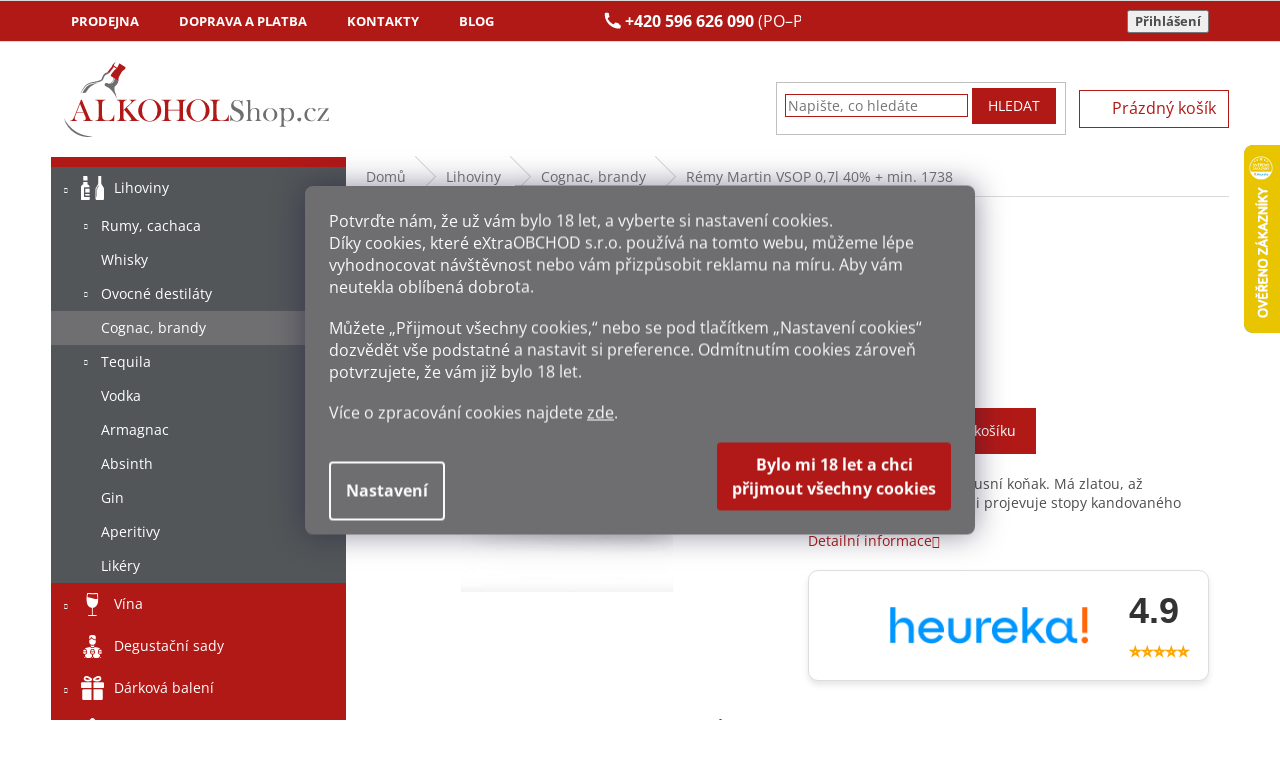

--- FILE ---
content_type: text/html; charset=utf-8
request_url: https://www.alkohol-shop.cz/remy-martin-vsop-0-7l-40-min-1738/
body_size: 39240
content:
<!doctype html><html lang="cs" dir="ltr" class="header-background-light external-fonts-loaded"><head><meta charset="utf-8" /><meta name="viewport" content="width=device-width,initial-scale=1" /><title>Rémy Martin VSOP 0,7l 40% + min. 1738 - Alkohol-shop.cz</title><link rel="preconnect" href="https://cdn.myshoptet.com" /><link rel="dns-prefetch" href="https://cdn.myshoptet.com" /><link rel="preload" href="https://cdn.myshoptet.com/prj/dist/master/cms/libs/jquery/jquery-1.11.3.min.js" as="script" /><link href="https://cdn.myshoptet.com/prj/dist/master/cms/templates/frontend_templates/shared/css/font-face/open-sans.css" rel="stylesheet"><link href="https://cdn.myshoptet.com/prj/dist/master/shop/dist/font-shoptet-11.css.62c94c7785ff2cea73b2.css" rel="stylesheet"><script>
dataLayer = [];
dataLayer.push({'shoptet' : {
    "pageId": 5265,
    "pageType": "productDetail",
    "currency": "CZK",
    "currencyInfo": {
        "decimalSeparator": ",",
        "exchangeRate": 1,
        "priceDecimalPlaces": 2,
        "symbol": "K\u010d",
        "symbolLeft": 0,
        "thousandSeparator": " "
    },
    "language": "cs",
    "projectId": 453353,
    "product": {
        "id": 89961,
        "guid": "0e387628-8a7f-11ec-8c88-ecf4bbd49285",
        "hasVariants": false,
        "codes": [
            {
                "code": "ALKO1929"
            }
        ],
        "code": "ALKO1929",
        "name": "R\u00e9my Martin VSOP 0,7l 40% + min. 1738",
        "appendix": "",
        "weight": 1.5,
        "manufacturer": "R\u00e9my Martin",
        "manufacturerGuid": "1EF533411AC2640A888FDA0BA3DED3EE",
        "currentCategory": "Lihoviny | Cognac, brandy",
        "currentCategoryGuid": "7fa66354-85e5-11ec-98b8-ecf4bbcda94d",
        "defaultCategory": "Lihoviny | Cognac, brandy",
        "defaultCategoryGuid": "7fa66354-85e5-11ec-98b8-ecf4bbcda94d",
        "currency": "CZK",
        "priceWithVat": 1469
    },
    "cartInfo": {
        "id": null,
        "freeShipping": false,
        "freeShippingFrom": 5000,
        "leftToFreeGift": {
            "formattedPrice": "0 K\u010d",
            "priceLeft": 0
        },
        "freeGift": false,
        "leftToFreeShipping": {
            "priceLeft": 5000,
            "dependOnRegion": 0,
            "formattedPrice": "5 000 K\u010d"
        },
        "discountCoupon": [],
        "getNoBillingShippingPrice": {
            "withoutVat": 0,
            "vat": 0,
            "withVat": 0
        },
        "cartItems": [],
        "taxMode": "ORDINARY"
    },
    "cart": [],
    "customer": {
        "priceRatio": 1,
        "priceListId": 1,
        "groupId": null,
        "registered": false,
        "mainAccount": false
    }
}});
dataLayer.push({'cookie_consent' : {
    "marketing": "denied",
    "analytics": "denied"
}});
document.addEventListener('DOMContentLoaded', function() {
    shoptet.consent.onAccept(function(agreements) {
        if (agreements.length == 0) {
            return;
        }
        dataLayer.push({
            'cookie_consent' : {
                'marketing' : (agreements.includes(shoptet.config.cookiesConsentOptPersonalisation)
                    ? 'granted' : 'denied'),
                'analytics': (agreements.includes(shoptet.config.cookiesConsentOptAnalytics)
                    ? 'granted' : 'denied')
            },
            'event': 'cookie_consent'
        });
    });
});
</script>

<!-- Google Tag Manager -->
<script>(function(w,d,s,l,i){w[l]=w[l]||[];w[l].push({'gtm.start':
new Date().getTime(),event:'gtm.js'});var f=d.getElementsByTagName(s)[0],
j=d.createElement(s),dl=l!='dataLayer'?'&l='+l:'';j.async=true;j.src=
'https://www.googletagmanager.com/gtm.js?id='+i+dl;f.parentNode.insertBefore(j,f);
})(window,document,'script','dataLayer','GTM-KXV2D37');</script>
<!-- End Google Tag Manager -->

<meta property="og:type" content="website"><meta property="og:site_name" content="alkohol-shop.cz"><meta property="og:url" content="https://www.alkohol-shop.cz/remy-martin-vsop-0-7l-40-min-1738/"><meta property="og:title" content="Rémy Martin VSOP 0,7l 40% + min. 1738 - Alkohol-shop.cz"><meta name="author" content="Alkohol-shop.cz"><meta name="web_author" content="Shoptet.cz"><meta name="dcterms.rightsHolder" content="www.alkohol-shop.cz"><meta name="robots" content="index,follow"><meta property="og:image" content="https://cdn.myshoptet.com/usr/www.alkohol-shop.cz/user/shop/big/89961-1_89961-remy-martin-vsop-0-7l-40-min-1738.jpg?6285e4b7"><meta property="og:description" content="Rémy Martin VSOP 0,7l 40% + min. 1738. Rémy Martin je velmi luxusní koňak. Má zlatou, až jantarovou barvu. Ve vůni projevuje stopy kandovaného ovoce."><meta name="description" content="Rémy Martin VSOP 0,7l 40% + min. 1738. Rémy Martin je velmi luxusní koňak. Má zlatou, až jantarovou barvu. Ve vůni projevuje stopy kandovaného ovoce."><meta property="product:price:amount" content="1469"><meta property="product:price:currency" content="CZK"><style>:root {--color-primary: #b11917;--color-primary-h: 1;--color-primary-s: 77%;--color-primary-l: 39%;--color-primary-hover: #b11917;--color-primary-hover-h: 1;--color-primary-hover-s: 77%;--color-primary-hover-l: 39%;--color-secondary: #6f6e70;--color-secondary-h: 270;--color-secondary-s: 1%;--color-secondary-l: 44%;--color-secondary-hover: #6f6e70;--color-secondary-hover-h: 270;--color-secondary-hover-s: 1%;--color-secondary-hover-l: 44%;--color-tertiary: #b11917;--color-tertiary-h: 1;--color-tertiary-s: 77%;--color-tertiary-l: 39%;--color-tertiary-hover: #b11917;--color-tertiary-hover-h: 1;--color-tertiary-hover-s: 77%;--color-tertiary-hover-l: 39%;--color-header-background: #ffffff;--template-font: "Open Sans";--template-headings-font: "Open Sans";--header-background-url: url("[data-uri]");--cookies-notice-background: #1A1937;--cookies-notice-color: #F8FAFB;--cookies-notice-button-hover: #f5f5f5;--cookies-notice-link-hover: #27263f;--templates-update-management-preview-mode-content: "Náhled aktualizací šablony je aktivní pro váš prohlížeč."}</style>
    
    <link href="https://cdn.myshoptet.com/prj/dist/master/shop/dist/main-11.less.fcb4a42d7bd8a71b7ee2.css" rel="stylesheet" />
        
    <script>var shoptet = shoptet || {};</script>
    <script src="https://cdn.myshoptet.com/prj/dist/master/shop/dist/main-3g-header.js.05f199e7fd2450312de2.js"></script>
<!-- User include --><!-- api 473(125) html code header -->

                <style>
                    #order-billing-methods .radio-wrapper[data-guid="44be0859-9b1f-11ed-9510-b8ca3a6063f8"]:not(.cggooglepay), #order-billing-methods .radio-wrapper[data-guid="f04e60d0-d745-11ec-8496-b8ca3a6063f8"]:not(.cgapplepay) {
                        display: none;
                    }
                </style>
                <script type="text/javascript">
                    document.addEventListener('DOMContentLoaded', function() {
                        if (getShoptetDataLayer('pageType') === 'billingAndShipping') {
                            
                try {
                    if (window.ApplePaySession && window.ApplePaySession.canMakePayments()) {
                        document.querySelector('#order-billing-methods .radio-wrapper[data-guid="f04e60d0-d745-11ec-8496-b8ca3a6063f8"]').classList.add('cgapplepay');
                    }
                } catch (err) {} 
            
                            
                const cgBaseCardPaymentMethod = {
                        type: 'CARD',
                        parameters: {
                            allowedAuthMethods: ["PAN_ONLY", "CRYPTOGRAM_3DS"],
                            allowedCardNetworks: [/*"AMEX", "DISCOVER", "INTERAC", "JCB",*/ "MASTERCARD", "VISA"]
                        }
                };
                
                function cgLoadScript(src, callback)
                {
                    var s,
                        r,
                        t;
                    r = false;
                    s = document.createElement('script');
                    s.type = 'text/javascript';
                    s.src = src;
                    s.onload = s.onreadystatechange = function() {
                        if ( !r && (!this.readyState || this.readyState == 'complete') )
                        {
                            r = true;
                            callback();
                        }
                    };
                    t = document.getElementsByTagName('script')[0];
                    t.parentNode.insertBefore(s, t);
                } 
                
                function cgGetGoogleIsReadyToPayRequest() {
                    return Object.assign(
                        {},
                        {
                            apiVersion: 2,
                            apiVersionMinor: 0
                        },
                        {
                            allowedPaymentMethods: [cgBaseCardPaymentMethod]
                        }
                    );
                }

                function onCgGooglePayLoaded() {
                    let paymentsClient = new google.payments.api.PaymentsClient({environment: 'PRODUCTION'});
                    paymentsClient.isReadyToPay(cgGetGoogleIsReadyToPayRequest()).then(function(response) {
                        if (response.result) {
                            document.querySelector('#order-billing-methods .radio-wrapper[data-guid="44be0859-9b1f-11ed-9510-b8ca3a6063f8"]').classList.add('cggooglepay');	 	 	 	 	 
                        }
                    })
                    .catch(function(err) {});
                }
                
                cgLoadScript('https://pay.google.com/gp/p/js/pay.js', onCgGooglePayLoaded);
            
                        }
                    });
                </script> 
                
<!-- service 409(63) html code header -->
<style>
#filters h4{cursor:pointer;}[class~=slider-wrapper],[class~=filter-section]{padding-left:0;}#filters h4{padding-left:13.5pt;}[class~=filter-section],[class~=slider-wrapper]{padding-bottom:0 !important;}#filters h4:before{position:absolute;}#filters h4:before{left:0;}[class~=filter-section],[class~=slider-wrapper]{padding-right:0;}#filters h4{padding-bottom:9pt;}#filters h4{padding-right:13.5pt;}#filters > .slider-wrapper,[class~=slider-wrapper] > div,.filter-sections form,[class~=slider-wrapper][class~=filter-section] > div,.razeni > form{display:none;}#filters h4:before,#filters .otevreny h4:before{content:"\e911";}#filters h4{padding-top:9pt;}[class~=filter-section],[class~=slider-wrapper]{padding-top:0 !important;}[class~=filter-section]{border-top-width:0 !important;}[class~=filter-section]{border-top-style:none !important;}[class~=filter-section]{border-top-color:currentColor !important;}#filters .otevreny h4:before,#filters h4:before{font-family:shoptet;}#filters h4{position:relative;}#filters h4{margin-left:0 !important;}[class~=filter-section]{border-image:none !important;}#filters h4{margin-bottom:0 !important;}#filters h4{margin-right:0 !important;}#filters h4{margin-top:0 !important;}#filters h4{border-top-width:.0625pc;}#filters h4{border-top-style:solid;}#filters h4{border-top-color:#e0e0e0;}[class~=slider-wrapper]{max-width:none;}[class~=otevreny] form,.slider-wrapper.otevreny > div,[class~=slider-wrapper][class~=otevreny] > div,.otevreny form{display:block;}#filters h4{border-image:none;}[class~=param-filter-top]{margin-bottom:.9375pc;}[class~=otevreny] form{margin-bottom:15pt;}[class~=slider-wrapper]{color:inherit;}#filters .otevreny h4:before{-webkit-transform:rotate(180deg);}[class~=slider-wrapper],#filters h4:before{background:none;}#filters h4:before{-webkit-transform:rotate(90deg);}#filters h4:before{-moz-transform:rotate(90deg);}[class~=param-filter-top] form{display:block !important;}#filters h4:before{-o-transform:rotate(90deg);}#filters h4:before{-ms-transform:rotate(90deg);}#filters h4:before{transform:rotate(90deg);}#filters h4:before{font-size:.104166667in;}#filters .otevreny h4:before{-moz-transform:rotate(180deg);}#filters .otevreny h4:before{-o-transform:rotate(180deg);}#filters h4:before{top:36%;}#filters .otevreny h4:before{-ms-transform:rotate(180deg);}#filters h4:before{height:auto;}#filters h4:before{width:auto;}#filters .otevreny h4:before{transform:rotate(180deg);}
@media screen and (max-width: 767px) {
.param-filter-top{padding-top: 15px;}
}
#content .filters-wrapper > div:first-of-type, #footer .filters-wrapper > div:first-of-type {text-align: left;}
.template-11.one-column-body .content .filter-sections{padding-top: 15px; padding-bottom: 15px;}
</style>
<!-- project html code header -->
<link rel="stylesheet" href="https://cdn.jsdelivr.net/npm/swiper@11/swiper-bundle.min.css"/>
<link href="/user/documents/style.css?v=4" rel="stylesheet" />
<script src="https://ajax.googleapis.com/ajax/libs/jquery/3.5.1/jquery.min.js"></script>
<script src="/user/documents/script.js?v=3" type="text/javascript"></script>
<!-- do console v prohlížeči shoptet.cookie.create('debugTimestamp', 1, {days: 10}); -->
<link rel="stylesheet" href="/user/documents/msimoncic/style.css?v=1.06">

<style>
.duplicated-related-products .btn-conversion.add-to-cart-button{background:#b11917;color:#fff;border-radius:0!important;border:none;padding:7px 14px;font-size:14px;width:100%;max-width:180px;cursor:pointer;transition:.2s}.duplicated-related-products .btn-conversion.add-to-cart-button:hover{background:#333;color:#fff}.duplicated-related-products a.btn-primary{background:#333;color:#fff;border-radius:0!important;border:none;padding:7px 14px;font-size:14px;width:100%;max-width:180px;text-align:center;display:inline-block;text-decoration:none;cursor:pointer}.duplicated-related-products .btn-sm{border-radius:0!important}

.duplicated-related-products .cart-related-product {
    background: #fff;
    padding: 12px 10px;
    border: 1px solid #eee;
    border-radius: 6px;
    max-width: 260px;
    margin: 0 auto;
    display: flex;
    flex-direction: column;
    align-items: center;
    gap: 10px;
    box-sizing: border-box;
    text-align: center;
}

.duplicated-related-products .cart-related-availability {
text-align: center;
}

.cart-related-product .cart-related-info {
        align-items: center;
        display: flex;
        padding-right: 10px;
        text-align: left;
        width: 80%;
        flex-direction: column;
        gap: 18px;
        text-align: center;
    }

.duplicated-related-products .cart-related-img {
    width: 100%;
    max-width: 220px;
}

.duplicated-related-products .cart-related-img img {
    width: 100%;
    height: auto;
    border-radius: 4px;
    display: block;
}

.duplicated-related-products .cart-related-name {
    font-size: 13px;
    font-weight: 600;
    color: #000;
    text-decoration: none;
    line-height: 1.3;
    min-height: 115px;
}

.duplicated-related-products .cart-related-availability {
    font-size: 13px;
    color: #009901;
}

.duplicated-related-products .price-final {
    font-size: 16px;
    font-weight: bold;
    color: #000;
}

.duplicated-related-products .cart-related-button {
    display: flex;
    flex-direction: column;
    width: 100%;
    align-items: center;
}

.duplicated-related-products .btn {
    display: inline-block;
    background-color: #000;
    color: #fff;
    padding: 7px 14px;
    font-size: 14px;
    border-radius: 4px;
    text-decoration: none;
    cursor: pointer;
    transition: background-color 0.2s ease;
    width: 100%;
    max-width: 180px;
}

.duplicated-related-products .btn:hover {
    background-color: #333;
}

/* Swiper styling */
.swiper {
    padding-bottom: 40px;
}

.swiper-button-prev,
.swiper-button-next {
    color: #333;
}

@media(max-width:599px){.duplicated-related-products .swiper-slide{width:auto!important;display:flex;justify-content:center}.duplicated-related-products .cart-related-product{max-width:140px!important;padding:8px;gap:6px;border-radius:5px}.duplicated-related-products .cart-related-img{max-width:120px}.duplicated-related-products .cart-related-name,.duplicated-related-products .cart-related-availability{font-size:11px}.duplicated-related-products .price-final{font-size:13px}.duplicated-related-products .btn{font-size:12px;padding:5px 10px;max-width:100%}.cart-related-product .cart-related-info{width:100%;gap:8px;padding-right:0}.swiper{padding-bottom:25px}}
.swiper-button-prev, .swiper-button-next {
    color: #333;
    scale: 0.6;
    margin-top: -50px;
}


</style>


<style>

  /* KOŠÍK ZVIDITELNĚNÍ MENU LOGA HLAVIČKY + POSUN */
@media (max-width: 767px) {
    ol.cart-header {
        position: absolute;
        margin-top: -19px;
    }

.co-box.co-delivery-method h4.order-icon.order-delivery {
    position: relative;
    margin-top: 50px;
}

.co-box.co-contact-information h4 {
    margin-top: 50px; 
}

.cart-header.step-0 {
    margin-top: -39px !important;
}


.ordering-process .responsive-tools>a[data-target=navigation] {
    position: absolute;
}

    .cart-table tr {
        padding-top: 70px;
    }
    
    .site-name {
        display: block !important;
        visibility: visible !important;
        opacity: 1 !important;
    }
}
</style>

<style>

  /* DOPRAVA MOBIL EDIT */
@media (max-width: 600px) {
    #order-shipping-methods .radio-wrapper label {
        display: flex;
        flex-direction: row;
        align-items: center;
        justify-content: space-between;
        gap: 8px;
        padding: 10px;
        border-bottom: 1px solid #ddd;
    }

    #order-shipping-methods .payment-info {
        flex: 1;
        min-width: 150px;
        padding-left: 15px;
        font-size: 10pt;
    }

    #order-shipping-methods .payment-logo {
        flex: 0 0 50px;
        display: flex;
        justify-content: center;
    }

    #order-shipping-methods .payment-logo img {
        max-height: 35px;
        max-width: 60px;
        object-fit: contain;
    }

    #order-shipping-methods .payment-shipping-price {
        flex: 0 0 auto;
        font-weight: bold;
        text-align: right;
        white-space: nowrap;
    }

    #order-shipping-methods .question-tooltip {
        display: inline-flex;
        align-items: center;
        justify-content: center;
        width: 18px;
        height: 18px;
        font-size: 12px;
        margin-left: 5px;
    }
}
</style>

<style>
  
  /* PLATBY MOBIL EDIT */


@media (max-width: 600px) {
    #order-billing-methods .radio-wrapper label {
        display: flex;
        flex-direction: row;
        align-items: center;
        justify-content: space-between;
        gap: 8px;
        padding: 10px;
        border-bottom: 1px solid #ddd;
    }

    #order-billing-methods .payment-info {
        flex: 1;
        min-width: 150px;
        padding-left: 15px;
        font-size: 10pt;
    }

    #order-billing-methods .payment-logo {
        flex: 0 0 50px;
        display: flex;
        justify-content: center;
    }

    #order-billing-methods .payment-logo img {
        max-height: 35px;
        max-width: 70px;
        object-fit: contain;
    }

    #order-billing-methods .payment-shipping-price {
        flex: 0 0 auto;
        font-weight: bold;
        text-align: right;
        white-space: nowrap;
    }

    #order-billing-methods .question-tooltip {
        display: inline-flex;
        align-items: center;
        justify-content: center;
        width: 18px;
        height: 18px;
        font-size: 12px;
        margin-left: 5px;
    }
}
</style>


<style>
.tableres {width:auto;overflow-y:auto;}
.tableres .tableres_in {width:800px;}
.carousel, .carousel-inner {overflow: hidden;}
.site-msg.information {
    position: relative;
    z-index: 10;
    top: 0px;
    left: 0px;
    width: 100%;
    min-width: 100%;
    text-align: center;
    opacity: 0.9;
    box-shadow: 0 5px 10px rgb(0 0 0 / 16%);
}
.site-msg {
    background-color: #000000;}
</style>



<!-- /User include --><link rel="shortcut icon" href="/favicon.png" type="image/x-icon" /><link rel="canonical" href="https://www.alkohol-shop.cz/remy-martin-vsop-0-7l-40-min-1738/" />    <script>
        var _hwq = _hwq || [];
        _hwq.push(['setKey', 'B368BC6CBC1D18E0C2C174FB2B673369']);
        _hwq.push(['setTopPos', '80']);
        _hwq.push(['showWidget', '22']);
        (function() {
            var ho = document.createElement('script');
            ho.src = 'https://cz.im9.cz/direct/i/gjs.php?n=wdgt&sak=B368BC6CBC1D18E0C2C174FB2B673369';
            var s = document.getElementsByTagName('script')[0]; s.parentNode.insertBefore(ho, s);
        })();
    </script>
<script>!function(){var t={9196:function(){!function(){var t=/\[object (Boolean|Number|String|Function|Array|Date|RegExp)\]/;function r(r){return null==r?String(r):(r=t.exec(Object.prototype.toString.call(Object(r))))?r[1].toLowerCase():"object"}function n(t,r){return Object.prototype.hasOwnProperty.call(Object(t),r)}function e(t){if(!t||"object"!=r(t)||t.nodeType||t==t.window)return!1;try{if(t.constructor&&!n(t,"constructor")&&!n(t.constructor.prototype,"isPrototypeOf"))return!1}catch(t){return!1}for(var e in t);return void 0===e||n(t,e)}function o(t,r,n){this.b=t,this.f=r||function(){},this.d=!1,this.a={},this.c=[],this.e=function(t){return{set:function(r,n){u(c(r,n),t.a)},get:function(r){return t.get(r)}}}(this),i(this,t,!n);var e=t.push,o=this;t.push=function(){var r=[].slice.call(arguments,0),n=e.apply(t,r);return i(o,r),n}}function i(t,n,o){for(t.c.push.apply(t.c,n);!1===t.d&&0<t.c.length;){if("array"==r(n=t.c.shift()))t:{var i=n,a=t.a;if("string"==r(i[0])){for(var f=i[0].split("."),s=f.pop(),p=(i=i.slice(1),0);p<f.length;p++){if(void 0===a[f[p]])break t;a=a[f[p]]}try{a[s].apply(a,i)}catch(t){}}}else if("function"==typeof n)try{n.call(t.e)}catch(t){}else{if(!e(n))continue;for(var l in n)u(c(l,n[l]),t.a)}o||(t.d=!0,t.f(t.a,n),t.d=!1)}}function c(t,r){for(var n={},e=n,o=t.split("."),i=0;i<o.length-1;i++)e=e[o[i]]={};return e[o[o.length-1]]=r,n}function u(t,o){for(var i in t)if(n(t,i)){var c=t[i];"array"==r(c)?("array"==r(o[i])||(o[i]=[]),u(c,o[i])):e(c)?(e(o[i])||(o[i]={}),u(c,o[i])):o[i]=c}}window.DataLayerHelper=o,o.prototype.get=function(t){var r=this.a;t=t.split(".");for(var n=0;n<t.length;n++){if(void 0===r[t[n]])return;r=r[t[n]]}return r},o.prototype.flatten=function(){this.b.splice(0,this.b.length),this.b[0]={},u(this.a,this.b[0])}}()}},r={};function n(e){var o=r[e];if(void 0!==o)return o.exports;var i=r[e]={exports:{}};return t[e](i,i.exports,n),i.exports}n.n=function(t){var r=t&&t.__esModule?function(){return t.default}:function(){return t};return n.d(r,{a:r}),r},n.d=function(t,r){for(var e in r)n.o(r,e)&&!n.o(t,e)&&Object.defineProperty(t,e,{enumerable:!0,get:r[e]})},n.o=function(t,r){return Object.prototype.hasOwnProperty.call(t,r)},function(){"use strict";n(9196)}()}();</script>    <!-- Global site tag (gtag.js) - Google Analytics -->
    <script async src="https://www.googletagmanager.com/gtag/js?id=G-4KED4ZZHYS"></script>
    <script>
        
        window.dataLayer = window.dataLayer || [];
        function gtag(){dataLayer.push(arguments);}
        

                    console.debug('default consent data');

            gtag('consent', 'default', {"ad_storage":"denied","analytics_storage":"denied","ad_user_data":"denied","ad_personalization":"denied","wait_for_update":500});
            dataLayer.push({
                'event': 'default_consent'
            });
        
        gtag('js', new Date());

                gtag('config', 'UA-57218443-1', { 'groups': "UA" });
        
                gtag('config', 'G-4KED4ZZHYS', {"groups":"GA4","send_page_view":false,"content_group":"productDetail","currency":"CZK","page_language":"cs"});
        
                gtag('config', 'AW-956933411', {"allow_enhanced_conversions":true});
        
        
        
        
        
                    gtag('event', 'page_view', {"send_to":"GA4","page_language":"cs","content_group":"productDetail","currency":"CZK"});
        
                gtag('set', 'currency', 'CZK');

        gtag('event', 'view_item', {
            "send_to": "UA",
            "items": [
                {
                    "id": "ALKO1929",
                    "name": "R\u00e9my Martin VSOP 0,7l 40% + min. 1738",
                    "category": "Lihoviny \/ Cognac, brandy",
                                        "brand": "R\u00e9my Martin",
                                                            "price": 1214.05
                }
            ]
        });
        
        
        
        
        
                    gtag('event', 'view_item', {"send_to":"GA4","page_language":"cs","content_group":"productDetail","value":1214.05,"currency":"CZK","items":[{"item_id":"ALKO1929","item_name":"R\u00e9my Martin VSOP 0,7l 40% + min. 1738","item_brand":"R\u00e9my Martin","item_category":"Lihoviny","item_category2":"Cognac, brandy","price":1214.05,"quantity":1,"index":0}]});
        
        
        
        
        
        
        
        document.addEventListener('DOMContentLoaded', function() {
            if (typeof shoptet.tracking !== 'undefined') {
                for (var id in shoptet.tracking.bannersList) {
                    gtag('event', 'view_promotion', {
                        "send_to": "UA",
                        "promotions": [
                            {
                                "id": shoptet.tracking.bannersList[id].id,
                                "name": shoptet.tracking.bannersList[id].name,
                                "position": shoptet.tracking.bannersList[id].position
                            }
                        ]
                    });
                }
            }

            shoptet.consent.onAccept(function(agreements) {
                if (agreements.length !== 0) {
                    console.debug('gtag consent accept');
                    var gtagConsentPayload =  {
                        'ad_storage': agreements.includes(shoptet.config.cookiesConsentOptPersonalisation)
                            ? 'granted' : 'denied',
                        'analytics_storage': agreements.includes(shoptet.config.cookiesConsentOptAnalytics)
                            ? 'granted' : 'denied',
                                                                                                'ad_user_data': agreements.includes(shoptet.config.cookiesConsentOptPersonalisation)
                            ? 'granted' : 'denied',
                        'ad_personalization': agreements.includes(shoptet.config.cookiesConsentOptPersonalisation)
                            ? 'granted' : 'denied',
                        };
                    console.debug('update consent data', gtagConsentPayload);
                    gtag('consent', 'update', gtagConsentPayload);
                    dataLayer.push(
                        { 'event': 'update_consent' }
                    );
                }
            });
        });
    </script>
<!-- Start Srovname.cz Pixel -->
<script type="text/plain" data-cookiecategory="analytics">
    !(function (e, n, t, a, s, o, r) {
        e[a] ||
        (((s = e[a] = function () {
            s.process ? s.process.apply(s, arguments) : s.queue.push(arguments);
        }).queue = []),
            ((o = n.createElement(t)).async = 1),
            (o.src = "https://tracking.srovname.cz/srovnamepixel.js"),
            (o.dataset.srv9 = "1"),
            (r = n.getElementsByTagName(t)[0]).parentNode.insertBefore(o, r));
    })(window, document, "script", "srovname");
    srovname("init", "6e622a87482f33120ef06688cf63b627");
</script>
<!-- End Srovname.cz Pixel -->
<script>
    (function(t, r, a, c, k, i, n, g) { t['ROIDataObject'] = k;
    t[k]=t[k]||function(){ (t[k].q=t[k].q||[]).push(arguments) },t[k].c=i;n=r.createElement(a),
    g=r.getElementsByTagName(a)[0];n.async=1;n.src=c;g.parentNode.insertBefore(n,g)
    })(window, document, 'script', '//www.heureka.cz/ocm/sdk.js?source=shoptet&version=2&page=product_detail', 'heureka', 'cz');

    heureka('set_user_consent', 0);
</script>
</head><body class="desktop id-5265 in-cognac-brandy template-11 type-product type-detail multiple-columns-body columns-mobile-2 columns-3 ums_forms_redesign--off ums_a11y_category_page--on ums_discussion_rating_forms--off ums_flags_display_unification--on ums_a11y_login--on mobile-header-version-0"><noscript>
    <style>
        #header {
            padding-top: 0;
            position: relative !important;
            top: 0;
        }
        .header-navigation {
            position: relative !important;
        }
        .overall-wrapper {
            margin: 0 !important;
        }
        body:not(.ready) {
            visibility: visible !important;
        }
    </style>
    <div class="no-javascript">
        <div class="no-javascript__title">Musíte změnit nastavení vašeho prohlížeče</div>
        <div class="no-javascript__text">Podívejte se na: <a href="https://www.google.com/support/bin/answer.py?answer=23852">Jak povolit JavaScript ve vašem prohlížeči</a>.</div>
        <div class="no-javascript__text">Pokud používáte software na blokování reklam, může být nutné povolit JavaScript z této stránky.</div>
        <div class="no-javascript__text">Děkujeme.</div>
    </div>
</noscript>

        <div id="fb-root"></div>
        <script>
            window.fbAsyncInit = function() {
                FB.init({
//                    appId            : 'your-app-id',
                    autoLogAppEvents : true,
                    xfbml            : true,
                    version          : 'v19.0'
                });
            };
        </script>
        <script async defer crossorigin="anonymous" src="https://connect.facebook.net/cs_CZ/sdk.js"></script>
<!-- Google Tag Manager (noscript) -->
<noscript><iframe src="https://www.googletagmanager.com/ns.html?id=GTM-KXV2D37"
height="0" width="0" style="display:none;visibility:hidden"></iframe></noscript>
<!-- End Google Tag Manager (noscript) -->

    <div class="siteCookies siteCookies--center siteCookies--dark js-siteCookies" role="dialog" data-testid="cookiesPopup" data-nosnippet>
        <div class="siteCookies__form">
            <div class="siteCookies__content">
                <div class="siteCookies__text">
                    <div id="c-ttl" role="heading" aria-level="2">Potvrďte nám​​, že už vám bylo 18 let, a vyberte si nastavení cookies.</div>
<div id="c-txt">
<p>Díky cookies, které<span> eXtraOBCHOD s.r.o.</span><span> </span>používá na tomto webu, můžeme lépe vyhodnocovat návštěvnost nebo vám přizpůsobit reklamu na míru. Aby vám neutekla oblíbená dobrota.</p>
<p>Můžete „Přijmout všechny cookies,“ nebo se pod tlačítkem „Nastavení cookies“ dozvědět vše podstatné a nastavit si preference. Odmítnutím cookies zároveň potvrzujete, že vám již<span> </span><span>bylo 18 let</span>.</p>
<p>Více o zpracování cookies najdete <a href="/bezpecne-nakupovani/informace-o-souborech-cookies/" target="_blank" _blank="" rel="\ noopener noreferrer" noreferrer="">zde</a>.</p>
</div>
                </div>
                <p class="siteCookies__links">
                    <button class="siteCookies__link js-cookies-settings" aria-label="Nastavení cookies" data-testid="cookiesSettings">Nastavení</button>
                </p>
            </div>
            <div class="siteCookies__buttonWrap">
                                <button class="siteCookies__button js-cookiesConsentSubmit" value="all" aria-label="Přijmout cookies" data-testid="buttonCookiesAccept">Souhlasím</button>
            </div>
        </div>
        <script>
            document.addEventListener("DOMContentLoaded", () => {
                const siteCookies = document.querySelector('.js-siteCookies');
                document.addEventListener("scroll", shoptet.common.throttle(() => {
                    const st = document.documentElement.scrollTop;
                    if (st > 1) {
                        siteCookies.classList.add('siteCookies--scrolled');
                    } else {
                        siteCookies.classList.remove('siteCookies--scrolled');
                    }
                }, 100));
            });
        </script>
    </div>
<a href="#content" class="skip-link sr-only">Přejít na obsah</a><div class="overall-wrapper"><div class="user-action"><div class="container">
    <div class="user-action-in">
                    <div id="login" class="user-action-login popup-widget login-widget" role="dialog" aria-labelledby="loginHeading">
        <div class="popup-widget-inner">
                            <h2 id="loginHeading">Přihlášení k vašemu účtu</h2><div id="customerLogin"><form action="/action/Customer/Login/" method="post" id="formLoginIncluded" class="csrf-enabled formLogin" data-testid="formLogin"><input type="hidden" name="referer" value="" /><div class="form-group"><div class="input-wrapper email js-validated-element-wrapper no-label"><input type="email" name="email" class="form-control" autofocus placeholder="E-mailová adresa (např. jan@novak.cz)" data-testid="inputEmail" autocomplete="email" required /></div></div><div class="form-group"><div class="input-wrapper password js-validated-element-wrapper no-label"><input type="password" name="password" class="form-control" placeholder="Heslo" data-testid="inputPassword" autocomplete="current-password" required /><span class="no-display">Nemůžete vyplnit toto pole</span><input type="text" name="surname" value="" class="no-display" /></div></div><div class="form-group"><div class="login-wrapper"><button type="submit" class="btn btn-secondary btn-text btn-login" data-testid="buttonSubmit">Přihlásit se</button><div class="password-helper"><a href="/registrace/" data-testid="signup" rel="nofollow">Nová registrace</a><a href="/klient/zapomenute-heslo/" rel="nofollow">Zapomenuté heslo</a></div></div></div><div class="social-login-buttons"><div class="social-login-buttons-divider"><span>nebo</span></div><div class="form-group"><a href="/action/Social/login/?provider=Seznam" class="login-btn seznam" rel="nofollow"><span class="login-seznam-icon"></span><strong>Přihlásit se přes Seznam</strong></a></div></div></form>
</div>                    </div>
    </div>

                            <div id="cart-widget" class="user-action-cart popup-widget cart-widget loader-wrapper" data-testid="popupCartWidget" role="dialog" aria-hidden="true">
    <div class="popup-widget-inner cart-widget-inner place-cart-here">
        <div class="loader-overlay">
            <div class="loader"></div>
        </div>
    </div>

    <div class="cart-widget-button">
        <a href="/kosik/" class="btn btn-conversion" id="continue-order-button" rel="nofollow" data-testid="buttonNextStep">Pokračovat do košíku</a>
    </div>
</div>
            </div>
</div>
</div><div class="top-navigation-bar" data-testid="topNavigationBar">

    <div class="container">

        <div class="top-navigation-contacts">
            <strong>Zákaznická podpora:</strong><a href="tel:+420596626090" class="project-phone" aria-label="Zavolat na +420596626090" data-testid="contactboxPhone"><span>+420 596 626 090</span></a><a href="mailto:info@alkohol-shop.cz" class="project-email" data-testid="contactboxEmail"><span>info@alkohol-shop.cz</span></a>        </div>

                            <div class="top-navigation-menu">
                <div class="top-navigation-menu-trigger"></div>
                <ul class="top-navigation-bar-menu">
                                            <li class="top-navigation-menu-item-27">
                            <a href="/prodejna/">Prodejna</a>
                        </li>
                                            <li class="top-navigation-menu-item-5253">
                            <a href="/doprava-a-platba/">Doprava a platba</a>
                        </li>
                                            <li class="top-navigation-menu-item-29">
                            <a href="/kontakty/">Kontakty</a>
                        </li>
                                            <li class="top-navigation-menu-item-2790">
                            <a href="/blog/">Blog</a>
                        </li>
                                    </ul>
                <ul class="top-navigation-bar-menu-helper"></ul>
            </div>
        
        <div class="top-navigation-tools">
            <div class="responsive-tools">
                <a href="#" class="toggle-window" data-target="search" aria-label="Hledat" data-testid="linkSearchIcon"></a>
                                                            <a href="#" class="toggle-window" data-target="login"></a>
                                                    <a href="#" class="toggle-window" data-target="navigation" aria-label="Menu" data-testid="hamburgerMenu"></a>
            </div>
                        <button class="top-nav-button top-nav-button-login toggle-window" type="button" data-target="login" aria-haspopup="dialog" aria-controls="login" aria-expanded="false" data-testid="signin"><span>Přihlášení</span></button>        </div>

    </div>

</div>
<header id="header"><div class="container navigation-wrapper">
    <div class="header-top">
        <div class="site-name-wrapper">
            <div class="site-name"><a href="/" data-testid="linkWebsiteLogo"><img src="https://cdn.myshoptet.com/usr/www.alkohol-shop.cz/user/logos/logo_as.png" alt="Alkohol-shop.cz" fetchpriority="low" /></a></div>        </div>
        <div class="search" itemscope itemtype="https://schema.org/WebSite">
            <meta itemprop="headline" content="Cognac, brandy"/><meta itemprop="url" content="https://www.alkohol-shop.cz"/><meta itemprop="text" content="Rémy Martin VSOP 0,7l 40% + min. 1738. Rémy Martin je velmi luxusní koňak. Má zlatou, až jantarovou barvu. Ve vůni projevuje stopy kandovaného ovoce."/>            <form action="/action/ProductSearch/prepareString/" method="post"
    id="formSearchForm" class="search-form compact-form js-search-main"
    itemprop="potentialAction" itemscope itemtype="https://schema.org/SearchAction" data-testid="searchForm">
    <fieldset>
        <meta itemprop="target"
            content="https://www.alkohol-shop.cz/vyhledavani/?string={string}"/>
        <input type="hidden" name="language" value="cs"/>
        
            
<input
    type="search"
    name="string"
        class="query-input form-control search-input js-search-input"
    placeholder="Napište, co hledáte"
    autocomplete="off"
    required
    itemprop="query-input"
    aria-label="Vyhledávání"
    data-testid="searchInput"
>
            <button type="submit" class="btn btn-default" data-testid="searchBtn">Hledat</button>
        
    </fieldset>
</form>
        </div>
        <div class="navigation-buttons">
                
    <a href="/kosik/" class="btn btn-icon toggle-window cart-count" data-target="cart" data-hover="true" data-redirect="true" data-testid="headerCart" rel="nofollow" aria-haspopup="dialog" aria-expanded="false" aria-controls="cart-widget">
        
                <span class="sr-only">Nákupní košík</span>
        
            <span class="cart-price visible-lg-inline-block" data-testid="headerCartPrice">
                                    Prázdný košík                            </span>
        
    
            </a>
        </div>
    </div>
    <nav id="navigation" aria-label="Hlavní menu" data-collapsible="true"><div class="navigation-in menu"><ul class="menu-level-1" role="menubar" data-testid="headerMenuItems"><li class="appended-category menu-item-5736 ext" role="none"><a href="/lihoviny/"><b>Lihoviny</b><span class="submenu-arrow" role="menuitem"></span></a><ul class="menu-level-2 menu-level-2-appended" role="menu"><li class="menu-item-5283" role="none"><a href="/rumy-cachaca/" data-testid="headerMenuItem" role="menuitem"><span>Rumy, cachaca</span></a></li><li class="menu-item-5316" role="none"><a href="/whisky/" data-testid="headerMenuItem" role="menuitem"><span>Whisky</span></a></li><li class="menu-item-5493" role="none"><a href="/ovocne-destilaty/" data-testid="headerMenuItem" role="menuitem"><span>Ovocné destiláty</span></a></li><li class="menu-item-5265" role="none"><a href="/cognac-brandy/" data-testid="headerMenuItem" role="menuitem"><span>Cognac, brandy</span></a></li><li class="menu-item-5553" role="none"><a href="/tequila/" data-testid="headerMenuItem" role="menuitem"><span>Tequila</span></a></li><li class="menu-item-5478" role="none"><a href="/vodka/" data-testid="headerMenuItem" role="menuitem"><span>Vodka</span></a></li><li class="menu-item-5259" role="none"><a href="/armagnac/" data-testid="headerMenuItem" role="menuitem"><span>Armagnac</span></a></li><li class="menu-item-5304" role="none"><a href="/absinth/" data-testid="headerMenuItem" role="menuitem"><span>Absinth</span></a></li><li class="menu-item-5331" role="none"><a href="/gin/" data-testid="headerMenuItem" role="menuitem"><span>Gin</span></a></li><li class="menu-item-5514" role="none"><a href="/aperitivy/" data-testid="headerMenuItem" role="menuitem"><span>Aperitivy</span></a></li><li class="menu-item-5334" role="none"><a href="/likery/" data-testid="headerMenuItem" role="menuitem"><span>Likéry</span></a></li></ul></li><li class="appended-category menu-item-5271 ext" role="none"><a href="/vina/"><b>Vína</b><span class="submenu-arrow" role="menuitem"></span></a><ul class="menu-level-2 menu-level-2-appended" role="menu"><li class="menu-item-5394" role="none"><a href="/sampanska-vina-a-sekty/" data-testid="headerMenuItem" role="menuitem"><span>Šampaňská vína a sekty</span></a></li><li class="menu-item-5568" role="none"><a href="/fortifikovana-vina/" data-testid="headerMenuItem" role="menuitem"><span>Fortifikovaná vína</span></a></li><li class="menu-item-5985" role="none"><a href="/ostatni-vina/" data-testid="headerMenuItem" role="menuitem"><span>Tichá vína a ostatní</span></a></li></ul></li><li class="appended-category menu-item-5685" role="none"><a href="/degustacni-sady-a-adventni-kalendare/"><b>Degustační sady</b></a></li><li class="appended-category menu-item-5328 ext" role="none"><a href="/darkova-baleni/"><b>Dárková balení</b><span class="submenu-arrow" role="menuitem"></span></a><ul class="menu-level-2 menu-level-2-appended" role="menu"><li class="menu-item-5355" role="none"><a href="/pleskacky/" data-testid="headerMenuItem" role="menuitem"><span>Pleskačky</span></a></li><li class="menu-item-5376" role="none"><a href="/darkove-poukazy/" data-testid="headerMenuItem" role="menuitem"><span>Dárkové poukazy</span></a></li><li class="menu-item-5358" role="none"><a href="/darkove-kanystry/" data-testid="headerMenuItem" role="menuitem"><span>Dárkové kanystry</span></a></li></ul></li><li class="appended-category menu-item-5574" role="none"><a href="/akcni-zbozi/"><b>Akční zboží</b></a></li><li class="appended-category menu-item-5739 ext" role="none"><a href="/maxi-lahve-a-miniaturky/"><b>Maxi láhve a miniaturky</b><span class="submenu-arrow" role="menuitem"></span></a><ul class="menu-level-2 menu-level-2-appended" role="menu"><li class="menu-item-5523" role="none"><a href="/maxi-lahve/" data-testid="headerMenuItem" role="menuitem"><span>Maxi láhve</span></a></li><li class="menu-item-5367" role="none"><a href="/miniaturky/" data-testid="headerMenuItem" role="menuitem"><span>Miniaturky</span></a></li></ul></li><li class="appended-category menu-item-5625" role="none"><a href="/investicni-lahve/"><b>Investiční alkohol</b></a></li><li class="appended-category menu-item-6042" role="none"><a href="/koktejly/"><b>Koktejly</b></a></li><li class="appended-category menu-item-6105" role="none"><a href="/piva-a-cidery/"><b>Piva a cidery</b></a></li><li class="appended-category menu-item-5361 ext" role="none"><a href="/kanystr-bary/"><b>Kanystr bary</b><span class="submenu-arrow" role="menuitem"></span></a><ul class="menu-level-2 menu-level-2-appended" role="menu"><li class="menu-item-5364" role="none"><a href="/hasicak-bary/" data-testid="headerMenuItem" role="menuitem"><span>Hasičák bary</span></a></li></ul></li><li class="appended-category menu-item-5598 ext" role="none"><a href="/pochutiny/"><b>Pochutiny</b><span class="submenu-arrow" role="menuitem"></span></a><ul class="menu-level-2 menu-level-2-appended" role="menu"><li class="menu-item-5280" role="none"><a href="/kava/" data-testid="headerMenuItem" role="menuitem"><span>Káva</span></a></li><li class="menu-item-5751" role="none"><a href="/cokolada/" data-testid="headerMenuItem" role="menuitem"><span>Čokoláda</span></a></li><li class="menu-item-6102" role="none"><a href="/jedly-hmyz/" data-testid="headerMenuItem" role="menuitem"><span>Jedlý hmyz</span></a></li></ul></li><li class="appended-category menu-item-5349" role="none"><a href="/doutniky/"><b>Doutníky</b></a></li><li class="appended-category menu-item-5688 ext" role="none"><a href="/barmanske-potreby/"><b>Barmanské potřeby</b><span class="submenu-arrow" role="menuitem"></span></a><ul class="menu-level-2 menu-level-2-appended" role="menu"><li class="menu-item-5595" role="none"><a href="/nealko-prisady/" data-testid="headerMenuItem" role="menuitem"><span>Nealko přísady</span></a></li><li class="menu-item-5703" role="none"><a href="/nalevatka-strainery/" data-testid="headerMenuItem" role="menuitem"><span>Nalévátka a strainery</span></a></li><li class="menu-item-5691" role="none"><a href="/led-a-citron/" data-testid="headerMenuItem" role="menuitem"><span>Led a citrón</span></a></li><li class="menu-item-5694" role="none"><a href="/shakery--muddlery--noze/" data-testid="headerMenuItem" role="menuitem"><span>Shakery, muddlery, nože</span></a></li><li class="menu-item-5697" role="none"><a href="/barmanske-kufry-a-sady/" data-testid="headerMenuItem" role="menuitem"><span>Barmanské kufry a sady</span></a></li><li class="menu-item-5700" role="none"><a href="/prislusenstvi-k-vinu/" data-testid="headerMenuItem" role="menuitem"><span>Příslušenství k vínu</span></a></li><li class="menu-item-5709" role="none"><a href="/flair--barmanske-potreby/" data-testid="headerMenuItem" role="menuitem"><span>Flair, barmanské potřeby</span></a></li></ul></li><li class="appended-category menu-item-6012" role="none"><a href="/alkohol-testery/"><b>Alkohol testery</b></a></li><li class="appended-category menu-item-6045" role="none"><a href="/sklo/"><b>Degustační skleničky</b></a></li><li class="appended-category menu-item-6108" role="none"><a href="/nealko-vina-a-destilaty/"><b>Nealko vína a destiláty</b></a></li></ul></div><span class="navigation-close"></span></nav><div class="menu-helper" data-testid="hamburgerMenu"><span>Více</span></div>
</div></header><!-- / header -->


                    <div class="container breadcrumbs-wrapper">
            <div class="breadcrumbs" itemscope itemtype="https://schema.org/BreadcrumbList">
                                                                            <span id="navigation-first" data-basetitle="Alkohol-shop.cz" itemprop="itemListElement" itemscope itemtype="https://schema.org/ListItem">
                <a href="/" itemprop="item" ><span itemprop="name">Domů</span></a>
                <span class="navigation-bullet">/</span>
                <meta itemprop="position" content="1" />
            </span>
                                <span id="navigation-1" itemprop="itemListElement" itemscope itemtype="https://schema.org/ListItem">
                <a href="/lihoviny/" itemprop="item" data-testid="breadcrumbsSecondLevel"><span itemprop="name">Lihoviny</span></a>
                <span class="navigation-bullet">/</span>
                <meta itemprop="position" content="2" />
            </span>
                                <span id="navigation-2" itemprop="itemListElement" itemscope itemtype="https://schema.org/ListItem">
                <a href="/cognac-brandy/" itemprop="item" data-testid="breadcrumbsSecondLevel"><span itemprop="name">Cognac, brandy</span></a>
                <span class="navigation-bullet">/</span>
                <meta itemprop="position" content="3" />
            </span>
                                            <span id="navigation-3" itemprop="itemListElement" itemscope itemtype="https://schema.org/ListItem" data-testid="breadcrumbsLastLevel">
                <meta itemprop="item" content="https://www.alkohol-shop.cz/remy-martin-vsop-0-7l-40-min-1738/" />
                <meta itemprop="position" content="4" />
                <span itemprop="name" data-title="Rémy Martin VSOP 0,7l 40% + min. 1738">Rémy Martin VSOP 0,7l 40% + min. 1738 <span class="appendix"></span></span>
            </span>
            </div>
        </div>
    
<div id="content-wrapper" class="container content-wrapper">
    
    <div class="content-wrapper-in">
                                                <aside class="sidebar sidebar-left"  data-testid="sidebarMenu">
                                                                                                <div class="sidebar-inner">
                                                                                                        <div class="box box-bg-variant box-categories">    <div class="skip-link__wrapper">
        <span id="categories-start" class="skip-link__target js-skip-link__target sr-only" tabindex="-1">&nbsp;</span>
        <a href="#categories-end" class="skip-link skip-link--start sr-only js-skip-link--start">Přeskočit kategorie</a>
    </div>

<h4>Kategorie</h4>


<div id="categories"><div class="categories cat-01 expandable active expanded" id="cat-5736"><div class="topic child-active"><a href="/lihoviny/">Lihoviny<span class="cat-trigger">&nbsp;</span></a></div>

                    <ul class=" active expanded">
                                        <li class="
                                 expandable                                 external">
                <a href="/rumy-cachaca/">
                    Rumy, cachaca
                    <span class="cat-trigger">&nbsp;</span>                </a>
                                                            

    
                                                </li>
                                <li >
                <a href="/whisky/">
                    Whisky
                                    </a>
                                                                </li>
                                <li class="
                                 expandable                                 external">
                <a href="/ovocne-destilaty/">
                    Ovocné destiláty
                    <span class="cat-trigger">&nbsp;</span>                </a>
                                                            

    
                                                </li>
                                <li class="
                active                                                 ">
                <a href="/cognac-brandy/">
                    Cognac, brandy
                                    </a>
                                                                </li>
                                <li class="
                                 expandable                                 external">
                <a href="/tequila/">
                    Tequila
                    <span class="cat-trigger">&nbsp;</span>                </a>
                                                            

    
                                                </li>
                                <li >
                <a href="/vodka/">
                    Vodka
                                    </a>
                                                                </li>
                                <li >
                <a href="/armagnac/">
                    Armagnac
                                    </a>
                                                                </li>
                                <li >
                <a href="/absinth/">
                    Absinth
                                    </a>
                                                                </li>
                                <li >
                <a href="/gin/">
                    Gin
                                    </a>
                                                                </li>
                                <li >
                <a href="/aperitivy/">
                    Aperitivy
                                    </a>
                                                                </li>
                                <li >
                <a href="/likery/">
                    Likéry
                                    </a>
                                                                </li>
                </ul>
    </div><div class="categories cat-02 expandable external" id="cat-5271"><div class="topic"><a href="/vina/">Vína<span class="cat-trigger">&nbsp;</span></a></div>

    </div><div class="categories cat-01 external" id="cat-5685"><div class="topic"><a href="/degustacni-sady-a-adventni-kalendare/">Degustační sady<span class="cat-trigger">&nbsp;</span></a></div></div><div class="categories cat-02 expandable external" id="cat-5328"><div class="topic"><a href="/darkova-baleni/">Dárková balení<span class="cat-trigger">&nbsp;</span></a></div>

    </div><div class="categories cat-01 external" id="cat-5574"><div class="topic"><a href="/akcni-zbozi/">Akční zboží<span class="cat-trigger">&nbsp;</span></a></div></div><div class="categories cat-02 expandable external" id="cat-5739"><div class="topic"><a href="/maxi-lahve-a-miniaturky/">Maxi láhve a miniaturky<span class="cat-trigger">&nbsp;</span></a></div>

    </div><div class="categories cat-01 external" id="cat-5625"><div class="topic"><a href="/investicni-lahve/">Investiční alkohol<span class="cat-trigger">&nbsp;</span></a></div></div><div class="categories cat-02 external" id="cat-6042"><div class="topic"><a href="/koktejly/">Koktejly<span class="cat-trigger">&nbsp;</span></a></div></div><div class="categories cat-01 expanded" id="cat-6105"><div class="topic"><a href="/piva-a-cidery/">Piva a cidery<span class="cat-trigger">&nbsp;</span></a></div></div><div class="categories cat-02 expandable external" id="cat-5361"><div class="topic"><a href="/kanystr-bary/">Kanystr bary<span class="cat-trigger">&nbsp;</span></a></div>

    </div><div class="categories cat-01 expandable external" id="cat-5598"><div class="topic"><a href="/pochutiny/">Pochutiny<span class="cat-trigger">&nbsp;</span></a></div>

    </div><div class="categories cat-02 external" id="cat-5349"><div class="topic"><a href="/doutniky/">Doutníky<span class="cat-trigger">&nbsp;</span></a></div></div><div class="categories cat-01 expandable external" id="cat-5688"><div class="topic"><a href="/barmanske-potreby/">Barmanské potřeby<span class="cat-trigger">&nbsp;</span></a></div>

    </div><div class="categories cat-02 external" id="cat-6012"><div class="topic"><a href="/alkohol-testery/">Alkohol testery<span class="cat-trigger">&nbsp;</span></a></div></div><div class="categories cat-01 expanded" id="cat-6045"><div class="topic"><a href="/sklo/">Degustační skleničky<span class="cat-trigger">&nbsp;</span></a></div></div><div class="categories cat-02 expanded" id="cat-6108"><div class="topic"><a href="/nealko-vina-a-destilaty/">Nealko vína a destiláty<span class="cat-trigger">&nbsp;</span></a></div></div>        </div>

    <div class="skip-link__wrapper">
        <a href="#categories-start" class="skip-link skip-link--end sr-only js-skip-link--end" tabindex="-1" hidden>Přeskočit kategorie</a>
        <span id="categories-end" class="skip-link__target js-skip-link__target sr-only" tabindex="-1">&nbsp;</span>
    </div>
</div>
                                                                                                                                        <div class="banner"><div class="banner-wrapper banner1"><span data-ec-promo-id="11">Doprava zdarma</span></div></div>
                                            <div class="banner"><div class="banner-wrapper banner2"><span data-ec-promo-id="12">Doba dodání</span></div></div>
                                                                                <div class="box box-bg-default box-sm box-onlinePayments"><h4><span>Přijímáme online platby</span></h4>
<p class="text-center">
    <img src="data:image/svg+xml,%3Csvg%20width%3D%22148%22%20height%3D%2234%22%20xmlns%3D%22http%3A%2F%2Fwww.w3.org%2F2000%2Fsvg%22%3E%3C%2Fsvg%3E" alt="Loga kreditních karet" width="148" height="34"  data-src="https://cdn.myshoptet.com/prj/dist/master/cms/img/common/payment_logos/payments.png" fetchpriority="low" />
</p>
</div>
                                                                                                            <div class="box box-bg-variant box-sm box-topProducts">        <div class="top-products-wrapper js-top10" >
        <h4><span>Top 10 produktů</span></h4>
        <ol class="top-products">
                            <li class="display-image">
                                            <a href="/bumbu-rum-0-7l-40/" class="top-products-image">
                            <img src="data:image/svg+xml,%3Csvg%20width%3D%22100%22%20height%3D%22100%22%20xmlns%3D%22http%3A%2F%2Fwww.w3.org%2F2000%2Fsvg%22%3E%3C%2Fsvg%3E" alt="85335 bumbu rum 0 7l 40" width="100" height="100"  data-src="https://cdn.myshoptet.com/usr/www.alkohol-shop.cz/user/shop/related/85335-1_85335-bumbu-rum-0-7l-40.jpg?6285e440" fetchpriority="low" />
                        </a>
                                        <a href="/bumbu-rum-0-7l-40/" class="top-products-content">
                        <span class="top-products-name">  Bumbu Original 0,7l 40%</span>
                        
                                                        <strong>
                                769 Kč
                                

                            </strong>
                                                    
                    </a>
                </li>
                            <li class="display-image">
                                            <a href="/bosacka-slivovice-1l-52/" class="top-products-image">
                            <img src="data:image/svg+xml,%3Csvg%20width%3D%22100%22%20height%3D%22100%22%20xmlns%3D%22http%3A%2F%2Fwww.w3.org%2F2000%2Fsvg%22%3E%3C%2Fsvg%3E" alt="84450 bosacka slivovice 1l 52" width="100" height="100"  data-src="https://cdn.myshoptet.com/usr/www.alkohol-shop.cz/user/shop/related/84450-1_84450-bosacka-slivovice-1l-52.jpg?6285e425" fetchpriority="low" />
                        </a>
                                        <a href="/bosacka-slivovice-1l-52/" class="top-products-content">
                        <span class="top-products-name">  Bošácká slivovice 1l 52%</span>
                        
                                                        <strong>
                                579 Kč
                                

                            </strong>
                                                    
                    </a>
                </li>
                            <li class="display-image">
                                            <a href="/navratilova-slivovica-0-5l-50/" class="top-products-image">
                            <img src="data:image/svg+xml,%3Csvg%20width%3D%22100%22%20height%3D%22100%22%20xmlns%3D%22http%3A%2F%2Fwww.w3.org%2F2000%2Fsvg%22%3E%3C%2Fsvg%3E" alt="84843 navratilova slivovica 0 5l 50" width="100" height="100"  data-src="https://cdn.myshoptet.com/usr/www.alkohol-shop.cz/user/shop/related/84843-1_84843-navratilova-slivovica-0-5l-50.jpg?6285e432" fetchpriority="low" />
                        </a>
                                        <a href="/navratilova-slivovica-0-5l-50/" class="top-products-content">
                        <span class="top-products-name">  Navrátilova slivovica 0,5l 50%</span>
                        
                                                        <strong>
                                779 Kč
                                

                            </strong>
                                                    
                    </a>
                </li>
                            <li class="display-image">
                                            <a href="/rammstein-rum-0-7l-40/" class="top-products-image">
                            <img src="data:image/svg+xml,%3Csvg%20width%3D%22100%22%20height%3D%22100%22%20xmlns%3D%22http%3A%2F%2Fwww.w3.org%2F2000%2Fsvg%22%3E%3C%2Fsvg%3E" alt="89520 rammstein rum 0 7l 40" width="100" height="100"  data-src="https://cdn.myshoptet.com/usr/www.alkohol-shop.cz/user/shop/related/89520-1_89520-rammstein-rum-0-7l-40.png?6285e4ad" fetchpriority="low" />
                        </a>
                                        <a href="/rammstein-rum-0-7l-40/" class="top-products-content">
                        <span class="top-products-name">  Rammstein Rum 0,7l 40%</span>
                        
                                                        <strong>
                                1 019 Kč
                                

                            </strong>
                                                    
                    </a>
                </li>
                            <li class="display-image">
                                            <a href="/deadhead-6y-0-7l-40/" class="top-products-image">
                            <img src="data:image/svg+xml,%3Csvg%20width%3D%22100%22%20height%3D%22100%22%20xmlns%3D%22http%3A%2F%2Fwww.w3.org%2F2000%2Fsvg%22%3E%3C%2Fsvg%3E" alt="83781 deadhead 6y 0 7l 40" width="100" height="100"  data-src="https://cdn.myshoptet.com/usr/www.alkohol-shop.cz/user/shop/related/83781-1_83781-deadhead-6y-0-7l-40.jpg?6285e412" fetchpriority="low" />
                        </a>
                                        <a href="/deadhead-6y-0-7l-40/" class="top-products-content">
                        <span class="top-products-name">  Deadhead 6y 0,7l 40%</span>
                        
                                                        <strong>
                                949 Kč
                                

                            </strong>
                                                    
                    </a>
                </li>
                            <li class="display-image">
                                            <a href="/eminente-reserva-0-7l-41-3--hola-lahev/" class="top-products-image">
                            <img src="data:image/svg+xml,%3Csvg%20width%3D%22100%22%20height%3D%22100%22%20xmlns%3D%22http%3A%2F%2Fwww.w3.org%2F2000%2Fsvg%22%3E%3C%2Fsvg%3E" alt="90015 eminente reserva 7y 0 7l 41 3" width="100" height="100"  data-src="https://cdn.myshoptet.com/usr/www.alkohol-shop.cz/user/shop/related/90015-1_90015-eminente-reserva-7y-0-7l-41-3.jpg?6285e4b9" fetchpriority="low" />
                        </a>
                                        <a href="/eminente-reserva-0-7l-41-3--hola-lahev/" class="top-products-content">
                        <span class="top-products-name">  Eminente Reserva 0,7l 41,3% holá láhev</span>
                        
                                                        <strong>
                                1 139 Kč
                                

                            </strong>
                                                    
                    </a>
                </li>
                            <li class="display-image">
                                            <a href="/zacapa-centenario-23y-1l-40/" class="top-products-image">
                            <img src="data:image/svg+xml,%3Csvg%20width%3D%22100%22%20height%3D%22100%22%20xmlns%3D%22http%3A%2F%2Fwww.w3.org%2F2000%2Fsvg%22%3E%3C%2Fsvg%3E" alt="85356 zacapa centenario 23y 1l 40" width="100" height="100"  data-src="https://cdn.myshoptet.com/usr/www.alkohol-shop.cz/user/shop/related/85356-1_85356-zacapa-centenario-23y-1l-40.jpg?6285e441" fetchpriority="low" />
                        </a>
                                        <a href="/zacapa-centenario-23y-1l-40/" class="top-products-content">
                        <span class="top-products-name">  Zacapa Centenario 23y 1l 40%</span>
                        
                                                        <strong>
                                1 579 Kč
                                

                            </strong>
                                                    
                    </a>
                </li>
                            <li class="display-image">
                                            <a href="/tripulante-choco-coco-0-7l-34/" class="top-products-image">
                            <img src="data:image/svg+xml,%3Csvg%20width%3D%22100%22%20height%3D%22100%22%20xmlns%3D%22http%3A%2F%2Fwww.w3.org%2F2000%2Fsvg%22%3E%3C%2Fsvg%3E" alt="Tripulante Choco Coco" width="100" height="100"  data-src="https://cdn.myshoptet.com/usr/www.alkohol-shop.cz/user/shop/related/94346_tripulante-choco-coco.png?6925653b" fetchpriority="low" />
                        </a>
                                        <a href="/tripulante-choco-coco-0-7l-34/" class="top-products-content">
                        <span class="top-products-name">  Tripulante Choco Coco 0,7l 34%</span>
                        
                                                        <strong>
                                359 Kč
                                

                            </strong>
                                                    
                    </a>
                </li>
                            <li class="display-image">
                                            <a href="/fernet-branca-0-7l-39/" class="top-products-image">
                            <img src="data:image/svg+xml,%3Csvg%20width%3D%22100%22%20height%3D%22100%22%20xmlns%3D%22http%3A%2F%2Fwww.w3.org%2F2000%2Fsvg%22%3E%3C%2Fsvg%3E" alt="fernet branca" width="100" height="100"  data-src="https://cdn.myshoptet.com/usr/www.alkohol-shop.cz/user/shop/related/92004_fernet-branca.jpg?693fef64" fetchpriority="low" />
                        </a>
                                        <a href="/fernet-branca-0-7l-39/" class="top-products-content">
                        <span class="top-products-name">  Fernet Branca 0,7l 39%</span>
                        
                                                        <strong>
                                519 Kč
                                

                            </strong>
                                                    
                    </a>
                </li>
                            <li class="display-image">
                                            <a href="/bumbu-rum-0-7l-40--tuba/" class="top-products-image">
                            <img src="data:image/svg+xml,%3Csvg%20width%3D%22100%22%20height%3D%22100%22%20xmlns%3D%22http%3A%2F%2Fwww.w3.org%2F2000%2Fsvg%22%3E%3C%2Fsvg%3E" alt="bumbu original gift tube" width="100" height="100"  data-src="https://cdn.myshoptet.com/usr/www.alkohol-shop.cz/user/shop/related/91692_bumbu-original-gift-tube.jpg?63bd48da" fetchpriority="low" />
                        </a>
                                        <a href="/bumbu-rum-0-7l-40--tuba/" class="top-products-content">
                        <span class="top-products-name">  Bumbu Original 0,7l 40% tuba</span>
                        
                                                        <strong>
                                839 Kč
                                

                            </strong>
                                                    
                    </a>
                </li>
                    </ol>
    </div>
</div>
                                                                    </div>
                                                            </aside>
                            <main id="content" class="content narrow">
                            
<div class="p-detail" itemscope itemtype="https://schema.org/Product">

    
    <meta itemprop="name" content="Rémy Martin VSOP 0,7l 40% + min. 1738" />
    <meta itemprop="category" content="Úvodní stránka &gt; Lihoviny &gt; Cognac, brandy &gt; Rémy Martin VSOP 0,7l 40% + min. 1738" />
    <meta itemprop="url" content="https://www.alkohol-shop.cz/remy-martin-vsop-0-7l-40-min-1738/" />
    <meta itemprop="image" content="https://cdn.myshoptet.com/usr/www.alkohol-shop.cz/user/shop/big/89961-1_89961-remy-martin-vsop-0-7l-40-min-1738.jpg?6285e4b7" />
            <meta itemprop="description" content="Rémy Martin je velmi luxusní koňak. Má zlatou, až jantarovou barvu. Ve vůni projevuje stopy kandovaného ovoce." />
                <span class="js-hidden" itemprop="manufacturer" itemscope itemtype="https://schema.org/Organization">
            <meta itemprop="name" content="Rémy Martin" />
        </span>
        <span class="js-hidden" itemprop="brand" itemscope itemtype="https://schema.org/Brand">
            <meta itemprop="name" content="Rémy Martin" />
        </span>
                            <meta itemprop="gtin13" content="3024480012886" />            
        <div class="p-detail-inner">

        <div class="p-detail-inner-header">
            <h1>
                  Rémy Martin VSOP 0,7l 40% + min. 1738            </h1>

                    </div>

        <form action="/action/Cart/addCartItem/" method="post" id="product-detail-form" class="pr-action csrf-enabled" data-testid="formProduct">

            <meta itemprop="productID" content="89961" /><meta itemprop="identifier" content="0e387628-8a7f-11ec-8c88-ecf4bbd49285" /><meta itemprop="sku" content="ALKO1929" /><span itemprop="offers" itemscope itemtype="https://schema.org/Offer"><link itemprop="availability" href="https://schema.org/InStock" /><meta itemprop="url" content="https://www.alkohol-shop.cz/remy-martin-vsop-0-7l-40-min-1738/" /><meta itemprop="price" content="1469.00" /><meta itemprop="priceCurrency" content="CZK" /><link itemprop="itemCondition" href="https://schema.org/NewCondition" /></span><input type="hidden" name="productId" value="89961" /><input type="hidden" name="priceId" value="69789" /><input type="hidden" name="language" value="cs" />

            <div class="row product-top">

                <div class="col-xs-12">

                    <div class="p-detail-info">
                        
                        
                                                    <div><a href="/remy-martin/" data-testid="productCardBrandName">Značka: <span>Rémy Martin</span></a></div>
                        
                    </div>

                </div>

                <div class="col-xs-12 col-lg-6 p-image-wrapper">

                    
                    <div class="p-image" style="" data-testid="mainImage">

                        

    


                        

<a href="https://cdn.myshoptet.com/usr/www.alkohol-shop.cz/user/shop/big/89961-1_89961-remy-martin-vsop-0-7l-40-min-1738.jpg?6285e4b7" class="p-main-image cloud-zoom cbox" data-href="https://cdn.myshoptet.com/usr/www.alkohol-shop.cz/user/shop/orig/89961-1_89961-remy-martin-vsop-0-7l-40-min-1738.jpg?6285e4b7"><img src="https://cdn.myshoptet.com/usr/www.alkohol-shop.cz/user/shop/big/89961-1_89961-remy-martin-vsop-0-7l-40-min-1738.jpg?6285e4b7" alt="89961 remy martin vsop 0 7l 40 min 1738" width="1024" height="768"  fetchpriority="high" />
</a>                    </div>

                    
                </div>

                <div class="col-xs-12 col-lg-6 p-info-wrapper">

                    
                    
                        <div class="p-final-price-wrapper">

                                                                                    <strong class="price-final" data-testid="productCardPrice">
            <span class="price-final-holder">
                1 469 Kč
    

        </span>
    </strong>
                                                            <span class="price-measure">
                    
                        </span>
                            

                        </div>

                    
                    
                                                                                    <div class="availability-value" title="Dostupnost">
                                    

    
    <span class="availability-label" style="color: #009901" data-testid="labelAvailability">
                    Skladem            </span>
    
                                </div>
                                                    
                        <table class="detail-parameters">
                            <tbody>
                            
                            
                            
                                                                                    </tbody>
                        </table>

                                                                            
                            <div class="add-to-cart" data-testid="divAddToCart">
                
<span class="quantity">
    <span
        class="increase-tooltip js-increase-tooltip"
        data-trigger="manual"
        data-container="body"
        data-original-title="Není možné zakoupit více než 9999 ks."
        aria-hidden="true"
        role="tooltip"
        data-testid="tooltip">
    </span>

    <span
        class="decrease-tooltip js-decrease-tooltip"
        data-trigger="manual"
        data-container="body"
        data-original-title="Minimální množství, které lze zakoupit, je 1 ks."
        aria-hidden="true"
        role="tooltip"
        data-testid="tooltip">
    </span>
    <label>
        <input
            type="number"
            name="amount"
            value="1"
            class="amount"
            autocomplete="off"
            data-decimals="0"
                        step="1"
            min="1"
            max="9999"
            aria-label="Množství"
            data-testid="cartAmount"/>
    </label>

    <button
        class="increase"
        type="button"
        aria-label="Zvýšit množství o 1"
        data-testid="increase">
            <span class="increase__sign">&plus;</span>
    </button>

    <button
        class="decrease"
        type="button"
        aria-label="Snížit množství o 1"
        data-testid="decrease">
            <span class="decrease__sign">&minus;</span>
    </button>
</span>
                    
    <button type="submit" class="btn btn-lg btn-conversion add-to-cart-button" data-testid="buttonAddToCart" aria-label="Přidat do košíku Rémy Martin VSOP 0,7l 40% + min. 1738">Přidat do košíku</button>

            </div>
                    
                    
                    

                                            <div class="p-short-description" data-testid="productCardShortDescr">
                            Rémy Martin je velmi luxusní koňak. Má zlatou, až jantarovou barvu. Ve vůni projevuje stopy kandovaného ovoce.
                        </div>
                    
                                            <p data-testid="productCardDescr">
                            <a href="#description" class="chevron-after chevron-down-after" data-toggle="tab" data-external="1" data-force-scroll="true">Detailní informace</a>
                        </p>
                    
                    <div class="social-buttons-wrapper">
                        <div class="link-icons" data-testid="productDetailActionIcons">
    <a href="#" class="link-icon print" title="Tisknout produkt"><span>Tisk</span></a>
    <a href="/remy-martin-vsop-0-7l-40-min-1738:dotaz/" class="link-icon chat" title="Mluvit s prodejcem" rel="nofollow"><span>Zeptat se</span></a>
                <a href="#" class="link-icon share js-share-buttons-trigger" title="Sdílet produkt"><span>Sdílet</span></a>
    </div>
                            <div class="social-buttons no-display">
                    <div class="twitter">
                <script>
        window.twttr = (function(d, s, id) {
            var js, fjs = d.getElementsByTagName(s)[0],
                t = window.twttr || {};
            if (d.getElementById(id)) return t;
            js = d.createElement(s);
            js.id = id;
            js.src = "https://platform.twitter.com/widgets.js";
            fjs.parentNode.insertBefore(js, fjs);
            t._e = [];
            t.ready = function(f) {
                t._e.push(f);
            };
            return t;
        }(document, "script", "twitter-wjs"));
        </script>

<a
    href="https://twitter.com/share"
    class="twitter-share-button"
        data-lang="cs"
    data-url="https://www.alkohol-shop.cz/remy-martin-vsop-0-7l-40-min-1738/"
>Tweet</a>

            </div>
                    <div class="facebook">
                <div
            data-layout="button_count"
        class="fb-like"
        data-action="like"
        data-show-faces="false"
        data-share="false"
                        data-width="285"
        data-height="26"
    >
</div>

            </div>
                                <div class="close-wrapper">
        <a href="#" class="close-after js-share-buttons-trigger" title="Sdílet produkt">Zavřít</a>
    </div>

            </div>
                    </div>

                    
                </div>

            </div>

        </form>
    </div>

    
        
                            <h2 class="products-related-header">Související produkty</h2>
        <div class="products products-block products-related products-additional p-switchable">
            
        
                    <div class="product col-sm-6 col-md-12 col-lg-6 active related-sm-screen-show">
    <div class="p" data-micro="product" data-micro-product-id="89883" data-micro-identifier="0ced86aa-8a7f-11ec-afb4-ecf4bbd49285" data-testid="productItem">
                    <a href="/park-borderies-0-7l-40/" class="image">
                <img src="data:image/svg+xml,%3Csvg%20width%3D%22423%22%20height%3D%22318%22%20xmlns%3D%22http%3A%2F%2Fwww.w3.org%2F2000%2Fsvg%22%3E%3C%2Fsvg%3E" alt="89883 park borderies 0 7l 40" data-micro-image="https://cdn.myshoptet.com/usr/www.alkohol-shop.cz/user/shop/big/89883-1_89883-park-borderies-0-7l-40.jpg?6285e4b6" width="423" height="318"  data-src="https://cdn.myshoptet.com/usr/www.alkohol-shop.cz/user/shop/detail/89883-1_89883-park-borderies-0-7l-40.jpg?6285e4b6
" fetchpriority="low" />
                                                                                                                                    
    

    


            </a>
        
        <div class="p-in">

            <div class="p-in-in">
                <a href="/park-borderies-0-7l-40/" class="name" data-micro="url">
                    <span data-micro="name" data-testid="productCardName">
                          Park Borderies 0,7l 40%                    </span>
                </a>
                
    
                            </div>

            <div class="p-bottom no-buttons">
                
                <div data-micro="offer"
    data-micro-price="1679.00"
    data-micro-price-currency="CZK"
>
                    <div class="prices">
                                                                                
                        
                        
                        
            <div class="price price-final" data-testid="productCardPrice">
        <strong>
                                        1 679 Kč
                    </strong>
        

        
    </div>


                        

                    </div>

                    

                                            <div class="p-tools">
                                                            <form action="/action/Cart/addCartItem/" method="post" class="pr-action csrf-enabled">
                                    <input type="hidden" name="language" value="cs" />
                                                                            <input type="hidden" name="priceId" value="69711" />
                                                                        <input type="hidden" name="productId" value="89883" />
                                                                            
<input type="hidden" name="amount" value="1" autocomplete="off" />
                                                                        <button type="submit" class="btn btn-cart add-to-cart-button" data-testid="buttonAddToCart" aria-label="Do košíku Park Borderies 0,7l 40%"><span>Do košíku</span></button>
                                </form>
                                                                                    
    
                                                    </div>
                    
                                                        

                </div>

            </div>

        </div>

        
    

                    <span class="no-display" data-micro="sku">ALKO1509</span>
    
    </div>
</div>
                        <div class="product col-sm-6 col-md-12 col-lg-6 active related-sm-screen-show">
    <div class="p" data-micro="product" data-micro-product-id="87663" data-micro-identifier="e1c9b73c-8a7e-11ec-937e-ecf4bbd49285" data-testid="productItem">
                    <a href="/sarajishvili-xo-0-7l-40/" class="image">
                <img src="data:image/svg+xml,%3Csvg%20width%3D%22423%22%20height%3D%22318%22%20xmlns%3D%22http%3A%2F%2Fwww.w3.org%2F2000%2Fsvg%22%3E%3C%2Fsvg%3E" alt="87663 sarajishvili xo 0 7l 40" data-micro-image="https://cdn.myshoptet.com/usr/www.alkohol-shop.cz/user/shop/big/87663-1_87663-sarajishvili-xo-0-7l-40.jpg?6285e47c" width="423" height="318"  data-src="https://cdn.myshoptet.com/usr/www.alkohol-shop.cz/user/shop/detail/87663-1_87663-sarajishvili-xo-0-7l-40.jpg?6285e47c
" fetchpriority="low" />
                                                                                                                                    
    

    


            </a>
        
        <div class="p-in">

            <div class="p-in-in">
                <a href="/sarajishvili-xo-0-7l-40/" class="name" data-micro="url">
                    <span data-micro="name" data-testid="productCardName">
                          Sarajishvili XO 0,7l 40%                    </span>
                </a>
                
    
                            </div>

            <div class="p-bottom no-buttons">
                
                <div data-micro="offer"
    data-micro-price="1439.00"
    data-micro-price-currency="CZK"
>
                    <div class="prices">
                                                                                
                        
                        
                        
            <div class="price price-final" data-testid="productCardPrice">
        <strong>
                                        1 439 Kč
                    </strong>
        

        
    </div>


                        

                    </div>

                    

                                            <div class="p-tools">
                                                            <form action="/action/Cart/addCartItem/" method="post" class="pr-action csrf-enabled">
                                    <input type="hidden" name="language" value="cs" />
                                                                            <input type="hidden" name="priceId" value="67491" />
                                                                        <input type="hidden" name="productId" value="87663" />
                                                                            
<input type="hidden" name="amount" value="1" autocomplete="off" />
                                                                        <button type="submit" class="btn btn-cart add-to-cart-button" data-testid="buttonAddToCart" aria-label="Do košíku Sarajishvili XO 0,7l 40%"><span>Do košíku</span></button>
                                </form>
                                                                                    
    
                                                    </div>
                    
                                                        

                </div>

            </div>

        </div>

        
    

                    <span class="no-display" data-micro="sku">ALKO451</span>
    
    </div>
</div>
                        <div class="product col-sm-6 col-md-12 col-lg-6 active related-sm-screen-hide">
    <div class="p" data-micro="product" data-micro-product-id="89349" data-micro-identifier="0060a32c-8a7f-11ec-8f24-ecf4bbd49285" data-testid="productItem">
                    <a href="/hennessy-xo-0-7l-40/" class="image">
                <img src="data:image/svg+xml,%3Csvg%20width%3D%22423%22%20height%3D%22318%22%20xmlns%3D%22http%3A%2F%2Fwww.w3.org%2F2000%2Fsvg%22%3E%3C%2Fsvg%3E" alt="Hennessy XO" data-shp-lazy="true" data-micro-image="https://cdn.myshoptet.com/usr/www.alkohol-shop.cz/user/shop/big/89349-5_hennessy-xo.png?658c1e30" width="423" height="318"  data-src="https://cdn.myshoptet.com/usr/www.alkohol-shop.cz/user/shop/detail/89349-5_hennessy-xo.png?658c1e30
" fetchpriority="low" />
                                                                                                                                    
    

    


            </a>
        
        <div class="p-in">

            <div class="p-in-in">
                <a href="/hennessy-xo-0-7l-40/" class="name" data-micro="url">
                    <span data-micro="name" data-testid="productCardName">
                          Hennessy XO 0,7l 40%                    </span>
                </a>
                
    
                            </div>

            <div class="p-bottom no-buttons">
                
                <div data-micro="offer"
    data-micro-price="4649.00"
    data-micro-price-currency="CZK"
>
                    <div class="prices">
                                                                                
                        
                        
                        
            <div class="price price-final" data-testid="productCardPrice">
        <strong>
                                        4 649 Kč
                    </strong>
        

        
    </div>


                        

                    </div>

                    

                                            <div class="p-tools">
                                                            <form action="/action/Cart/addCartItem/" method="post" class="pr-action csrf-enabled">
                                    <input type="hidden" name="language" value="cs" />
                                                                            <input type="hidden" name="priceId" value="69177" />
                                                                        <input type="hidden" name="productId" value="89349" />
                                                                            
<input type="hidden" name="amount" value="1" autocomplete="off" />
                                                                        <button type="submit" class="btn btn-cart add-to-cart-button" data-testid="buttonAddToCart" aria-label="Do košíku Hennessy XO 0,7l 40%"><span>Do košíku</span></button>
                                </form>
                                                                                    
    
                                                    </div>
                    
                                                        

                </div>

            </div>

        </div>

        
    

                    <span class="no-display" data-micro="sku">ALKO257</span>
    
    </div>
</div>
                        <div class="product col-sm-6 col-md-12 col-lg-6 active related-sm-screen-hide">
    <div class="p" data-micro="product" data-micro-product-id="89310" data-micro-identifier="ff128a62-8a7e-11ec-9234-ecf4bbd49285" data-testid="productItem">
                    <a href="/hardy-noces-d-or-50y-0-7l-40/" class="image">
                <img src="data:image/svg+xml,%3Csvg%20width%3D%22423%22%20height%3D%22318%22%20xmlns%3D%22http%3A%2F%2Fwww.w3.org%2F2000%2Fsvg%22%3E%3C%2Fsvg%3E" alt="89310 hardy noces d or 50y 0 7l 40" data-micro-image="https://cdn.myshoptet.com/usr/www.alkohol-shop.cz/user/shop/big/89310-1_89310-hardy-noces-d-or-50y-0-7l-40.jpg?6285e4a6" width="423" height="318"  data-src="https://cdn.myshoptet.com/usr/www.alkohol-shop.cz/user/shop/detail/89310-1_89310-hardy-noces-d-or-50y-0-7l-40.jpg?6285e4a6
" fetchpriority="low" />
                                                                                                                                    
    

    


            </a>
        
        <div class="p-in">

            <div class="p-in-in">
                <a href="/hardy-noces-d-or-50y-0-7l-40/" class="name" data-micro="url">
                    <span data-micro="name" data-testid="productCardName">
                          Hardy Noces d´Or 50y 0,7l 40%                    </span>
                </a>
                
    
                            </div>

            <div class="p-bottom no-buttons">
                
                <div data-micro="offer"
    data-micro-price="5990.00"
    data-micro-price-currency="CZK"
>
                    <div class="prices">
                                                                                
                        
                        
                        
            <div class="price price-final" data-testid="productCardPrice">
        <strong>
                                        5 990 Kč
                    </strong>
        

        
    </div>


                        

                    </div>

                    

                                            <div class="p-tools">
                                                                                    
    
                                                                                            <a href="/hardy-noces-d-or-50y-0-7l-40/" class="btn btn-primary" aria-hidden="true" tabindex="-1">Detail</a>
                                                    </div>
                    
                                                        

                </div>

            </div>

        </div>

        
    

                    <span class="no-display" data-micro="sku">ALKO521</span>
    
    </div>
</div>
                        <div class="product col-sm-6 col-md-12 col-lg-6 inactive related-sm-screen-hide">
    <div class="p" data-micro="product" data-micro-product-id="90507" data-micro-identifier="1ac1b31e-8a7f-11ec-93c1-ecf4bbd49285" data-testid="productItem">
                    <a href="/godet-extra-0-7l-40-darkova-kazeta/" class="image">
                <img src="data:image/svg+xml,%3Csvg%20width%3D%22423%22%20height%3D%22318%22%20xmlns%3D%22http%3A%2F%2Fwww.w3.org%2F2000%2Fsvg%22%3E%3C%2Fsvg%3E" alt="Godet Extra" data-micro-image="https://cdn.myshoptet.com/usr/www.alkohol-shop.cz/user/shop/big/90507_godet-extra.jpg?6452162d" width="423" height="318"  data-src="https://cdn.myshoptet.com/usr/www.alkohol-shop.cz/user/shop/detail/90507_godet-extra.jpg?6452162d
" fetchpriority="low" />
                                                                                                                                    
    

    


            </a>
        
        <div class="p-in">

            <div class="p-in-in">
                <a href="/godet-extra-0-7l-40-darkova-kazeta/" class="name" data-micro="url">
                    <span data-micro="name" data-testid="productCardName">
                          Godet Extra 0,7l 40% dárková kazeta                    </span>
                </a>
                
    
                            </div>

            <div class="p-bottom no-buttons">
                
                <div data-micro="offer"
    data-micro-price="14890.00"
    data-micro-price-currency="CZK"
>
                    <div class="prices">
                                                                                
                        
                        
                        
            <div class="price price-final" data-testid="productCardPrice">
        <strong>
                                        14 890 Kč
                    </strong>
        

        
    </div>


                        

                    </div>

                    

                                            <div class="p-tools">
                                                            <form action="/action/Cart/addCartItem/" method="post" class="pr-action csrf-enabled">
                                    <input type="hidden" name="language" value="cs" />
                                                                            <input type="hidden" name="priceId" value="70335" />
                                                                        <input type="hidden" name="productId" value="90507" />
                                                                            
<input type="hidden" name="amount" value="1" autocomplete="off" />
                                                                        <button type="submit" class="btn btn-cart add-to-cart-button" data-testid="buttonAddToCart" aria-label="Do košíku Godet Extra 0,7l 40% dárková kazeta"><span>Do košíku</span></button>
                                </form>
                                                                                    
    
                                                    </div>
                    
                                                        

                </div>

            </div>

        </div>

        
    

                    <span class="no-display" data-micro="sku">ALKO860</span>
    
    </div>
</div>
                        <div class="product col-sm-6 col-md-12 col-lg-6 inactive related-sm-screen-hide">
    <div class="p" data-micro="product" data-micro-product-id="87102" data-micro-identifier="d7e11e86-8a7e-11ec-8ec2-ecf4bbd49285" data-testid="productItem">
                    <a href="/carlos-i-brandy-0-7l-40/" class="image">
                <img src="data:image/svg+xml,%3Csvg%20width%3D%22423%22%20height%3D%22318%22%20xmlns%3D%22http%3A%2F%2Fwww.w3.org%2F2000%2Fsvg%22%3E%3C%2Fsvg%3E" alt="87102 carlos i brandy 0 7l 40" data-micro-image="https://cdn.myshoptet.com/usr/www.alkohol-shop.cz/user/shop/big/87102-1_87102-carlos-i-brandy-0-7l-40.jpg?6285e46b" width="423" height="318"  data-src="https://cdn.myshoptet.com/usr/www.alkohol-shop.cz/user/shop/detail/87102-1_87102-carlos-i-brandy-0-7l-40.jpg?6285e46b
" fetchpriority="low" />
                                                                                                                                    
    

    


            </a>
        
        <div class="p-in">

            <div class="p-in-in">
                <a href="/carlos-i-brandy-0-7l-40/" class="name" data-micro="url">
                    <span data-micro="name" data-testid="productCardName">
                          Carlos I Brandy 0,7l 40%                    </span>
                </a>
                
    
                            </div>

            <div class="p-bottom no-buttons">
                
                <div data-micro="offer"
    data-micro-price="699.00"
    data-micro-price-currency="CZK"
>
                    <div class="prices">
                                                                                
                        
                        
                        
            <div class="price price-final" data-testid="productCardPrice">
        <strong>
                                        699 Kč
                    </strong>
        

        
    </div>


                        

                    </div>

                    

                                            <div class="p-tools">
                                                            <form action="/action/Cart/addCartItem/" method="post" class="pr-action csrf-enabled">
                                    <input type="hidden" name="language" value="cs" />
                                                                            <input type="hidden" name="priceId" value="66930" />
                                                                        <input type="hidden" name="productId" value="87102" />
                                                                            
<input type="hidden" name="amount" value="1" autocomplete="off" />
                                                                        <button type="submit" class="btn btn-cart add-to-cart-button" data-testid="buttonAddToCart" aria-label="Do košíku Carlos I Brandy 0,7l 40%"><span>Do košíku</span></button>
                                </form>
                                                                                    
    
                                                    </div>
                    
                                                        

                </div>

            </div>

        </div>

        
    

                    <span class="no-display" data-micro="sku">ALKO741</span>
    
    </div>
</div>
                        <div class="product col-sm-6 col-md-12 col-lg-6 inactive related-sm-screen-hide">
    <div class="p" data-micro="product" data-micro-product-id="85767" data-micro-identifier="bf9dd24c-8a7e-11ec-9182-ecf4bbd49285" data-testid="productItem">
                    <a href="/gruzie-5y-0-5l-40/" class="image">
                <img src="data:image/svg+xml,%3Csvg%20width%3D%22423%22%20height%3D%22318%22%20xmlns%3D%22http%3A%2F%2Fwww.w3.org%2F2000%2Fsvg%22%3E%3C%2Fsvg%3E" alt="85767 gruzie 5y 0 5l 40" data-micro-image="https://cdn.myshoptet.com/usr/www.alkohol-shop.cz/user/shop/big/85767-1_85767-gruzie-5y-0-5l-40.jpg?6285e44b" width="423" height="318"  data-src="https://cdn.myshoptet.com/usr/www.alkohol-shop.cz/user/shop/detail/85767-1_85767-gruzie-5y-0-5l-40.jpg?6285e44b
" fetchpriority="low" />
                                                                                                                                    
    

    


            </a>
        
        <div class="p-in">

            <div class="p-in-in">
                <a href="/gruzie-5y-0-5l-40/" class="name" data-micro="url">
                    <span data-micro="name" data-testid="productCardName">
                          Gruzie 5y 0,5l 40%                    </span>
                </a>
                
    
                            </div>

            <div class="p-bottom no-buttons">
                
                <div data-micro="offer"
    data-micro-price="299.00"
    data-micro-price-currency="CZK"
>
                    <div class="prices">
                                                                                
                        
                        
                        
            <div class="price price-final" data-testid="productCardPrice">
        <strong>
                                        299 Kč
                    </strong>
        

        
    </div>


                        

                    </div>

                    

                                            <div class="p-tools">
                                                            <form action="/action/Cart/addCartItem/" method="post" class="pr-action csrf-enabled">
                                    <input type="hidden" name="language" value="cs" />
                                                                            <input type="hidden" name="priceId" value="65595" />
                                                                        <input type="hidden" name="productId" value="85767" />
                                                                            
<input type="hidden" name="amount" value="1" autocomplete="off" />
                                                                        <button type="submit" class="btn btn-cart add-to-cart-button" data-testid="buttonAddToCart" aria-label="Do košíku Gruzie 5y 0,5l 40%"><span>Do košíku</span></button>
                                </form>
                                                                                    
    
                                                    </div>
                    
                                                        

                </div>

            </div>

        </div>

        
    

                    <span class="no-display" data-micro="sku">ALKO1201</span>
    
    </div>
</div>
                        <div class="product col-sm-6 col-md-12 col-lg-6 inactive related-sm-screen-hide">
    <div class="p" data-micro="product" data-micro-product-id="90399" data-micro-identifier="18375fb8-8a7f-11ec-a8e7-ecf4bbd49285" data-testid="productItem">
                    <a href="/bardinet-beehive-honey-0-7l-35/" class="image">
                <img src="data:image/svg+xml,%3Csvg%20width%3D%22423%22%20height%3D%22318%22%20xmlns%3D%22http%3A%2F%2Fwww.w3.org%2F2000%2Fsvg%22%3E%3C%2Fsvg%3E" alt="90399 bardinet beehive honey 0 7l 35" data-micro-image="https://cdn.myshoptet.com/usr/www.alkohol-shop.cz/user/shop/big/90399-1_90399-bardinet-beehive-honey-0-7l-35.jpg?6285e4c2" width="423" height="318"  data-src="https://cdn.myshoptet.com/usr/www.alkohol-shop.cz/user/shop/detail/90399-1_90399-bardinet-beehive-honey-0-7l-35.jpg?6285e4c2
" fetchpriority="low" />
                                                                                                                                    
    

    


            </a>
        
        <div class="p-in">

            <div class="p-in-in">
                <a href="/bardinet-beehive-honey-0-7l-35/" class="name" data-micro="url">
                    <span data-micro="name" data-testid="productCardName">
                          Bardinet Beehive Honey 0,7l 35%                    </span>
                </a>
                
    
                            </div>

            <div class="p-bottom no-buttons">
                
                <div data-micro="offer"
    data-micro-price="239.00"
    data-micro-price-currency="CZK"
>
                    <div class="prices">
                                                                                
                        
                        
                        
            <div class="price price-final" data-testid="productCardPrice">
        <strong>
                                        239 Kč
                    </strong>
        

        
    </div>


                        

                    </div>

                    

                                            <div class="p-tools">
                                                            <form action="/action/Cart/addCartItem/" method="post" class="pr-action csrf-enabled">
                                    <input type="hidden" name="language" value="cs" />
                                                                            <input type="hidden" name="priceId" value="70227" />
                                                                        <input type="hidden" name="productId" value="90399" />
                                                                            
<input type="hidden" name="amount" value="1" autocomplete="off" />
                                                                        <button type="submit" class="btn btn-cart add-to-cart-button" data-testid="buttonAddToCart" aria-label="Do košíku Bardinet Beehive Honey 0,7l 35%"><span>Do košíku</span></button>
                                </form>
                                                                                    
    
                                                    </div>
                    
                                                        

                </div>

            </div>

        </div>

        
    

                    <span class="no-display" data-micro="sku">ALKO2103</span>
    
    </div>
</div>
            </div>

                    <div class="browse-p">
                <a href="#" class="btn btn-default p-all">Zobrazit všechny související produkty</a>
                                    <a href="#" class="p-prev inactive"><span class="sr-only">Předchozí produkt</span></a>
                    <a href="#" class="p-next"><span class="sr-only">Další produkt</span></a>
                            </div>
            
        
    <div class="shp-tabs-wrapper p-detail-tabs-wrapper">
        <div class="row">
            <div class="col-sm-12 shp-tabs-row responsive-nav">
                <div class="shp-tabs-holder">
    <ul id="p-detail-tabs" class="shp-tabs p-detail-tabs visible-links" role="tablist">
                            <li class="shp-tab active" data-testid="tabDescription">
                <a href="#description" class="shp-tab-link" role="tab" data-toggle="tab">Popis</a>
            </li>
                                                        <li class="shp-tab" data-testid="tabAlternativeProducts">
                <a href="#productsAlternative" class="shp-tab-link" role="tab" data-toggle="tab">Podobné (8)</a>
            </li>
                                                                                                 <li class="shp-tab" data-testid="tabDiscussion">
                                <a href="#productDiscussion" class="shp-tab-link" role="tab" data-toggle="tab">Diskuze</a>
            </li>
                                        <li class="shp-tab" data-testid="tabBrand">
                <a href="#manufacturerDescription" class="shp-tab-link" role="tab" data-toggle="tab">Značka<span class="tab-manufacturer-name" data-testid="productCardBrandName"> Rémy Martin</span></a>
            </li>
                                </ul>
</div>
            </div>
            <div class="col-sm-12 ">
                <div id="tab-content" class="tab-content">
                                                                                                            <div id="description" class="tab-pane fade in active" role="tabpanel">
        <div class="description-inner">
            <div class="basic-description">
                <h3>Detailní popis produktu</h3>
                                    <!-- upraveno html4output -->
<p style="text-align: justify;">Chuť je zaoblená a lahodná, plná, s příjemnou ostrostí. Rémy Martin V.S.O.P. je vyroben z vinných hroznů sklízených v oblastech Grand Champagne a Petite Champagne.Jen takový koňak smí užívat prestižní označení “Fine Champagne Cognac”. Každý třetí V.S.O.P. koňak prodaný ve světě nese značku Rémy Martin. Jako bonus naleznete v krabičce i miniaturku koňaku Rémy Martin 1738 Accord Royal</p>
                            </div>
            
            <div class="extended-description">
            <h3>Doplňkové parametry</h3>
            <table class="detail-parameters">
                <tbody>
                    <tr>
    <th>
        <span class="row-header-label">
            Kategorie<span class="row-header-label-colon">:</span>
        </span>
    </th>
    <td>
        <a href="/cognac-brandy/">Cognac, brandy</a>    </td>
</tr>
    <tr>
        <th>
            <span class="row-header-label">
                Hmotnost<span class="row-header-label-colon">:</span>
            </span>
        </th>
        <td>
            1.5 kg
        </td>
    </tr>
    <tr class="productEan">
      <th>
          <span class="row-header-label productEan__label">
              EAN<span class="row-header-label-colon">:</span>
          </span>
      </th>
      <td>
          <span class="productEan__value">3024480012886</span>
      </td>
  </tr>
            <tr>
            <th>
                <span class="row-header-label">
                                            Objem<span class="row-header-label-colon">:</span>
                                    </span>
            </th>
            <td>
                                                            <a href='/cognac-brandy/?pv39=11271'>0,7l</a>                                                </td>
        </tr>
            <tr>
            <th>
                <span class="row-header-label">
                                            Země<span class="row-header-label-colon">:</span>
                                    </span>
            </th>
            <td>
                                                            <a href='/francouzsky-konak/'>Francie</a>                                                </td>
        </tr>
                <tr>
            <th>
                <span class="row-header-label">
                                                                        Země<span class="row-header-label-colon">:</span>
                                                            </span>
            </th>
            <td>Francie</td>
        </tr>
                    </tbody>
            </table>
        </div>
    
        </div>
    </div>
                                                                        
    <div id="productsAlternative" class="tab-pane fade" role="tabpanel">

        <div class="products products-block products-additional products-alternative p-switchable">
            
        
                    <div class="product col-sm-6 col-md-12 col-lg-6 active related-sm-screen-show">
    <div class="p" data-micro="product" data-micro-product-id="89286" data-micro-identifier="fea033b8-8a7e-11ec-aac0-ecf4bbd49285" data-testid="productItem">
                    <a href="/grand-breuil-xo-0-7l-40/" class="image">
                <img src="data:image/svg+xml,%3Csvg%20width%3D%22423%22%20height%3D%22318%22%20xmlns%3D%22http%3A%2F%2Fwww.w3.org%2F2000%2Fsvg%22%3E%3C%2Fsvg%3E" alt="89286 grand breuil xo 0 7l 40" data-micro-image="https://cdn.myshoptet.com/usr/www.alkohol-shop.cz/user/shop/big/89286-1_89286-grand-breuil-xo-0-7l-40.jpg?6285e4a6" width="423" height="318"  data-src="https://cdn.myshoptet.com/usr/www.alkohol-shop.cz/user/shop/detail/89286-1_89286-grand-breuil-xo-0-7l-40.jpg?6285e4a6
" fetchpriority="low" />
                                                                                                                                    
    

    


            </a>
        
        <div class="p-in">

            <div class="p-in-in">
                <a href="/grand-breuil-xo-0-7l-40/" class="name" data-micro="url">
                    <span data-micro="name" data-testid="productCardName">
                          Grand Breuil XO 0,7l 40%                    </span>
                </a>
                
    
                            </div>

            <div class="p-bottom no-buttons">
                
                <div data-micro="offer"
    data-micro-price="4390.00"
    data-micro-price-currency="CZK"
>
                    <div class="prices">
                                                                                
                        
                        
                        
            <div class="price price-final" data-testid="productCardPrice">
        <strong>
                                        4 390 Kč
                    </strong>
        

        
    </div>


                        

                    </div>

                    

                                            <div class="p-tools">
                                                            <form action="/action/Cart/addCartItem/" method="post" class="pr-action csrf-enabled">
                                    <input type="hidden" name="language" value="cs" />
                                                                            <input type="hidden" name="priceId" value="69114" />
                                                                        <input type="hidden" name="productId" value="89286" />
                                                                            
<input type="hidden" name="amount" value="1" autocomplete="off" />
                                                                        <button type="submit" class="btn btn-cart add-to-cart-button" data-testid="buttonAddToCart" aria-label="Do košíku Grand Breuil XO 0,7l 40%"><span>Do košíku</span></button>
                                </form>
                                                                                    
    
                                                    </div>
                    
                                                        

                </div>

            </div>

        </div>

        
    

                    <span class="no-display" data-micro="sku">ALKO920</span>
    
    </div>
</div>
                        <div class="product col-sm-6 col-md-12 col-lg-6 active related-sm-screen-show">
    <div class="p" data-micro="product" data-micro-product-id="94116" data-micro-identifier="444d997c-7f5a-11f0-8903-5a322b0c1836" data-testid="productItem">
                    <a href="/proshyan-armenian-symbol-18y-0-75l-40/" class="image">
                <img src="data:image/svg+xml,%3Csvg%20width%3D%22423%22%20height%3D%22318%22%20xmlns%3D%22http%3A%2F%2Fwww.w3.org%2F2000%2Fsvg%22%3E%3C%2Fsvg%3E" alt="Proshyan Armenian Symbol 18y" data-micro-image="https://cdn.myshoptet.com/usr/www.alkohol-shop.cz/user/shop/big/94116_proshyan-armenian-symbol-18y.jpg?68a86e74" width="423" height="318"  data-src="https://cdn.myshoptet.com/usr/www.alkohol-shop.cz/user/shop/detail/94116_proshyan-armenian-symbol-18y.jpg?68a86e74
" fetchpriority="low" />
                                                                                                                                    
    

    


            </a>
        
        <div class="p-in">

            <div class="p-in-in">
                <a href="/proshyan-armenian-symbol-18y-0-75l-40/" class="name" data-micro="url">
                    <span data-micro="name" data-testid="productCardName">
                          Proshyan Armenian Symbol 18y 0,75l 40%                    </span>
                </a>
                
    
                            </div>

            <div class="p-bottom no-buttons">
                
                <div data-micro="offer"
    data-micro-price="2999.00"
    data-micro-price-currency="CZK"
>
                    <div class="prices">
                                                                                
                        
                        
                        
            <div class="price price-final" data-testid="productCardPrice">
        <strong>
                                        2 999 Kč
                    </strong>
        

        
    </div>


                        

                    </div>

                    

                                            <div class="p-tools">
                                                            <form action="/action/Cart/addCartItem/" method="post" class="pr-action csrf-enabled">
                                    <input type="hidden" name="language" value="cs" />
                                                                            <input type="hidden" name="priceId" value="74049" />
                                                                        <input type="hidden" name="productId" value="94116" />
                                                                            
<input type="hidden" name="amount" value="1" autocomplete="off" />
                                                                        <button type="submit" class="btn btn-cart add-to-cart-button" data-testid="buttonAddToCart" aria-label="Do košíku Proshyan Armenian Symbol 18y 0,75l 40%"><span>Do košíku</span></button>
                                </form>
                                                                                    
    
                                                    </div>
                    
                                                        

                </div>

            </div>

        </div>

        
    

                    <span class="no-display" data-micro="sku">ALKO083</span>
    
    </div>
</div>
                        <div class="product col-sm-6 col-md-12 col-lg-6 active related-sm-screen-hide">
    <div class="p" data-micro="product" data-micro-product-id="93251" data-micro-identifier="5600f2b8-0ebd-11ef-a47b-92d9043686e6" data-testid="productItem">
                    <a href="/hennessy-james-hennessy-1l-40/" class="image">
                <img src="data:image/svg+xml,%3Csvg%20width%3D%22423%22%20height%3D%22318%22%20xmlns%3D%22http%3A%2F%2Fwww.w3.org%2F2000%2Fsvg%22%3E%3C%2Fsvg%3E" alt="Hennessy James Hennessy" data-shp-lazy="true" data-micro-image="https://cdn.myshoptet.com/usr/www.alkohol-shop.cz/user/shop/big/93251_hennessy-james-hennessy.jpg?663dffea" width="423" height="318"  data-src="https://cdn.myshoptet.com/usr/www.alkohol-shop.cz/user/shop/detail/93251_hennessy-james-hennessy.jpg?663dffea
" fetchpriority="low" />
                                                                                                                                                                                    <div class="flags flags-default">                            <span class="flag flag-tip" style="background-color:#800000;">
            Náš tip
    </span>
                                                
                                                
                    </div>
                                                    
    

    


            </a>
        
        <div class="p-in">

            <div class="p-in-in">
                <a href="/hennessy-james-hennessy-1l-40/" class="name" data-micro="url">
                    <span data-micro="name" data-testid="productCardName">
                          Hennessy James Hennessy 1l 40%                    </span>
                </a>
                
    
                            </div>

            <div class="p-bottom no-buttons">
                
                <div data-micro="offer"
    data-micro-price="4249.00"
    data-micro-price-currency="CZK"
>
                    <div class="prices">
                                                                                
                        
                        
                        
            <div class="price price-final" data-testid="productCardPrice">
        <strong>
                                        4 249 Kč
                    </strong>
        

        
    </div>


                        

                    </div>

                    

                                            <div class="p-tools">
                                                            <form action="/action/Cart/addCartItem/" method="post" class="pr-action csrf-enabled">
                                    <input type="hidden" name="language" value="cs" />
                                                                            <input type="hidden" name="priceId" value="73094" />
                                                                        <input type="hidden" name="productId" value="93251" />
                                                                            
<input type="hidden" name="amount" value="1" autocomplete="off" />
                                                                        <button type="submit" class="btn btn-cart add-to-cart-button" data-testid="buttonAddToCart" aria-label="Do košíku Hennessy James Hennessy 1l 40%"><span>Do košíku</span></button>
                                </form>
                                                                                    
    
                                                    </div>
                    
                                                        

                </div>

            </div>

        </div>

        
    

                    <span class="no-display" data-micro="sku">ALKO873</span>
    
    </div>
</div>
                        <div class="product col-sm-6 col-md-12 col-lg-6 active related-sm-screen-hide">
    <div class="p" data-micro="product" data-micro-product-id="93594" data-micro-identifier="a98df5ba-a270-11ef-8f93-fae22c82b87d" data-testid="productItem">
                    <a href="/ijevan--kobra--5y-0-35l-40/" class="image">
                <img src="data:image/svg+xml,%3Csvg%20width%3D%22423%22%20height%3D%22318%22%20xmlns%3D%22http%3A%2F%2Fwww.w3.org%2F2000%2Fsvg%22%3E%3C%2Fsvg%3E" alt="Ijevan Kobra 5y" data-micro-image="https://cdn.myshoptet.com/usr/www.alkohol-shop.cz/user/shop/big/93594-1_ijevan-kobra-5y.jpg?6735ccc3" width="423" height="318"  data-src="https://cdn.myshoptet.com/usr/www.alkohol-shop.cz/user/shop/detail/93594-1_ijevan-kobra-5y.jpg?6735ccc3
" fetchpriority="low" />
                                                                                                                                    
    

    


            </a>
        
        <div class="p-in">

            <div class="p-in-in">
                <a href="/ijevan--kobra--5y-0-35l-40/" class="name" data-micro="url">
                    <span data-micro="name" data-testid="productCardName">
                          Ijevan &quot;Kobra&quot; 5y 0,35l 40%                    </span>
                </a>
                
    
                            </div>

            <div class="p-bottom no-buttons">
                
                <div data-micro="offer"
    data-micro-price="829.00"
    data-micro-price-currency="CZK"
>
                    <div class="prices">
                                                                                
                        
                        
                        
            <div class="price price-final" data-testid="productCardPrice">
        <strong>
                                        829 Kč
                    </strong>
        

        
    </div>


                        

                    </div>

                    

                                            <div class="p-tools">
                                                            <form action="/action/Cart/addCartItem/" method="post" class="pr-action csrf-enabled">
                                    <input type="hidden" name="language" value="cs" />
                                                                            <input type="hidden" name="priceId" value="73527" />
                                                                        <input type="hidden" name="productId" value="93594" />
                                                                            
<input type="hidden" name="amount" value="1" autocomplete="off" />
                                                                        <button type="submit" class="btn btn-cart add-to-cart-button" data-testid="buttonAddToCart" aria-label="Do košíku Ijevan &quot;Kobra&quot; 5y 0,35l 40%"><span>Do košíku</span></button>
                                </form>
                                                                                    
    
                                                    </div>
                    
                                                        

                </div>

            </div>

        </div>

        
    

                    <span class="no-display" data-micro="sku">ALKO2389</span>
    
    </div>
</div>
                        <div class="product col-sm-6 col-md-12 col-lg-6 inactive related-sm-screen-hide">
    <div class="p" data-micro="product" data-micro-product-id="86991" data-micro-identifier="d60db664-8a7e-11ec-8491-ecf4bbd49285" data-testid="productItem">
                    <a href="/proshyan-motorkar-s-cervenou-cepici-7y-0-33l-40-keramika/" class="image">
                <img src="data:image/svg+xml,%3Csvg%20width%3D%22423%22%20height%3D%22318%22%20xmlns%3D%22http%3A%2F%2Fwww.w3.org%2F2000%2Fsvg%22%3E%3C%2Fsvg%3E" alt="86991 proshyan motorkar s cervenou cepici 7y 0 33l 40 keramika" data-micro-image="https://cdn.myshoptet.com/usr/www.alkohol-shop.cz/user/shop/big/86991-1_86991-proshyan-motorkar-s-cervenou-cepici-7y-0-33l-40-keramika.jpg?6285e468" width="423" height="318"  data-src="https://cdn.myshoptet.com/usr/www.alkohol-shop.cz/user/shop/detail/86991-1_86991-proshyan-motorkar-s-cervenou-cepici-7y-0-33l-40-keramika.jpg?6285e468
" fetchpriority="low" />
                                                                                                                                    
    

    


            </a>
        
        <div class="p-in">

            <div class="p-in-in">
                <a href="/proshyan-motorkar-s-cervenou-cepici-7y-0-33l-40-keramika/" class="name" data-micro="url">
                    <span data-micro="name" data-testid="productCardName">
                          Proshyan &quot;Motorkář s červenou čepicí&quot; 7y 0,33l 40% keramika                    </span>
                </a>
                
    
                            </div>

            <div class="p-bottom no-buttons">
                
                <div data-micro="offer"
    data-micro-price="890.00"
    data-micro-price-currency="CZK"
>
                    <div class="prices">
                                                                                
                        
                        
                        
            <div class="price price-final" data-testid="productCardPrice">
        <strong>
                                        890 Kč
                    </strong>
        

        
    </div>


                        

                    </div>

                    

                                            <div class="p-tools">
                                                            <form action="/action/Cart/addCartItem/" method="post" class="pr-action csrf-enabled">
                                    <input type="hidden" name="language" value="cs" />
                                                                            <input type="hidden" name="priceId" value="66819" />
                                                                        <input type="hidden" name="productId" value="86991" />
                                                                            
<input type="hidden" name="amount" value="1" autocomplete="off" />
                                                                        <button type="submit" class="btn btn-cart add-to-cart-button" data-testid="buttonAddToCart" aria-label="Do košíku Proshyan &quot;Motorkář s červenou čepicí&quot; 7y 0,33l 40% keramika"><span>Do košíku</span></button>
                                </form>
                                                                                    
    
                                                    </div>
                    
                                                        

                </div>

            </div>

        </div>

        
    

                    <span class="no-display" data-micro="sku">ALKO2117</span>
    
    </div>
</div>
                        <div class="product col-sm-6 col-md-12 col-lg-6 inactive related-sm-screen-hide">
    <div class="p" data-micro="product" data-micro-product-id="94152" data-micro-identifier="67f81276-832e-11f0-bacb-46a7eb346db2" data-testid="productItem">
                    <a href="/proshyan-armenian-symbol-8y-0-5l-40/" class="image">
                <img src="data:image/svg+xml,%3Csvg%20width%3D%22423%22%20height%3D%22318%22%20xmlns%3D%22http%3A%2F%2Fwww.w3.org%2F2000%2Fsvg%22%3E%3C%2Fsvg%3E" alt="Proshyan Armenian Symbol 8y" data-micro-image="https://cdn.myshoptet.com/usr/www.alkohol-shop.cz/user/shop/big/94152_proshyan-armenian-symbol-8y.jpg?68aedc3b" width="423" height="318"  data-src="https://cdn.myshoptet.com/usr/www.alkohol-shop.cz/user/shop/detail/94152_proshyan-armenian-symbol-8y.jpg?68aedc3b
" fetchpriority="low" />
                                                                                                                                    
    

    


            </a>
        
        <div class="p-in">

            <div class="p-in-in">
                <a href="/proshyan-armenian-symbol-8y-0-5l-40/" class="name" data-micro="url">
                    <span data-micro="name" data-testid="productCardName">
                          Proshyan Armenian Symbol 8y 0,5l 40%                    </span>
                </a>
                
    
                            </div>

            <div class="p-bottom no-buttons">
                
                <div data-micro="offer"
    data-micro-price="529.00"
    data-micro-price-currency="CZK"
>
                    <div class="prices">
                                                                                
                        
                        
                        
            <div class="price price-final" data-testid="productCardPrice">
        <strong>
                                        529 Kč
                    </strong>
        

        
    </div>


                        

                    </div>

                    

                                            <div class="p-tools">
                                                            <form action="/action/Cart/addCartItem/" method="post" class="pr-action csrf-enabled">
                                    <input type="hidden" name="language" value="cs" />
                                                                            <input type="hidden" name="priceId" value="74085" />
                                                                        <input type="hidden" name="productId" value="94152" />
                                                                            
<input type="hidden" name="amount" value="1" autocomplete="off" />
                                                                        <button type="submit" class="btn btn-cart add-to-cart-button" data-testid="buttonAddToCart" aria-label="Do košíku Proshyan Armenian Symbol 8y 0,5l 40%"><span>Do košíku</span></button>
                                </form>
                                                                                    
    
                                                    </div>
                    
                                                        

                </div>

            </div>

        </div>

        
    

                    <span class="no-display" data-micro="sku">ALKO1024</span>
    
    </div>
</div>
                        <div class="product col-sm-6 col-md-12 col-lg-6 inactive related-sm-screen-hide">
    <div class="p" data-micro="product" data-micro-product-id="89682" data-micro-identifier="098e6ea2-8a7f-11ec-b446-ecf4bbd49285" data-testid="productItem">
                    <a href="/meukow-xo-0-7l-40/" class="image">
                <img src="data:image/svg+xml,%3Csvg%20width%3D%22423%22%20height%3D%22318%22%20xmlns%3D%22http%3A%2F%2Fwww.w3.org%2F2000%2Fsvg%22%3E%3C%2Fsvg%3E" alt="meukow xo" data-micro-image="https://cdn.myshoptet.com/usr/www.alkohol-shop.cz/user/shop/big/89682-1_meukow-xo.jpg?693c25c0" width="423" height="318"  data-src="https://cdn.myshoptet.com/usr/www.alkohol-shop.cz/user/shop/detail/89682-1_meukow-xo.jpg?693c25c0
" fetchpriority="low" />
                                                                                                                                    
    

    


            </a>
        
        <div class="p-in">

            <div class="p-in-in">
                <a href="/meukow-xo-0-7l-40/" class="name" data-micro="url">
                    <span data-micro="name" data-testid="productCardName">
                          Meukow XO 0,7l 40%                    </span>
                </a>
                
    
                            </div>

            <div class="p-bottom no-buttons">
                
                <div data-micro="offer"
    data-micro-price="2499.00"
    data-micro-price-currency="CZK"
>
                    <div class="prices">
                                                                                
                        
                        
                        
            <div class="price price-final" data-testid="productCardPrice">
        <strong>
                                        2 499 Kč
                    </strong>
        

        
    </div>


                        

                    </div>

                    

                                            <div class="p-tools">
                                                            <form action="/action/Cart/addCartItem/" method="post" class="pr-action csrf-enabled">
                                    <input type="hidden" name="language" value="cs" />
                                                                            <input type="hidden" name="priceId" value="69510" />
                                                                        <input type="hidden" name="productId" value="89682" />
                                                                            
<input type="hidden" name="amount" value="1" autocomplete="off" />
                                                                        <button type="submit" class="btn btn-cart add-to-cart-button" data-testid="buttonAddToCart" aria-label="Do košíku Meukow XO 0,7l 40%"><span>Do košíku</span></button>
                                </form>
                                                                                    
    
                                                    </div>
                    
                                                        

                </div>

            </div>

        </div>

        
    

                    <span class="no-display" data-micro="sku">ALKO629</span>
    
    </div>
</div>
                        <div class="product col-sm-6 col-md-12 col-lg-6 inactive related-sm-screen-hide">
    <div class="p" data-micro="product" data-micro-product-id="86937" data-micro-identifier="d531192a-8a7e-11ec-aacc-ecf4bbd49285" data-testid="productItem">
                    <a href="/proshyan-kalasnikov-5y-0-5l-40/" class="image">
                <img src="data:image/svg+xml,%3Csvg%20width%3D%22423%22%20height%3D%22318%22%20xmlns%3D%22http%3A%2F%2Fwww.w3.org%2F2000%2Fsvg%22%3E%3C%2Fsvg%3E" alt="Proshyan AK 47 5y" data-micro-image="https://cdn.myshoptet.com/usr/www.alkohol-shop.cz/user/shop/big/86937_proshyan-ak-47-5y.jpg?67c04aa5" width="423" height="318"  data-src="https://cdn.myshoptet.com/usr/www.alkohol-shop.cz/user/shop/detail/86937_proshyan-ak-47-5y.jpg?67c04aa5
" fetchpriority="low" />
                                                                                                                                    
    

    


            </a>
        
        <div class="p-in">

            <div class="p-in-in">
                <a href="/proshyan-kalasnikov-5y-0-5l-40/" class="name" data-micro="url">
                    <span data-micro="name" data-testid="productCardName">
                          Proshyan &quot;Kalašnikov AK-47&quot; 5y 0,5l 40%                    </span>
                </a>
                
    
                            </div>

            <div class="p-bottom no-buttons">
                
                <div data-micro="offer"
    data-micro-price="899.00"
    data-micro-price-currency="CZK"
>
                    <div class="prices">
                                                                                
                        
                        
                        
            <div class="price price-final" data-testid="productCardPrice">
        <strong>
                                        899 Kč
                    </strong>
        

        
    </div>


                        

                    </div>

                    

                                            <div class="p-tools">
                                                            <form action="/action/Cart/addCartItem/" method="post" class="pr-action csrf-enabled">
                                    <input type="hidden" name="language" value="cs" />
                                                                            <input type="hidden" name="priceId" value="66765" />
                                                                        <input type="hidden" name="productId" value="86937" />
                                                                            
<input type="hidden" name="amount" value="1" autocomplete="off" />
                                                                        <button type="submit" class="btn btn-cart add-to-cart-button" data-testid="buttonAddToCart" aria-label="Do košíku Proshyan &quot;Kalašnikov AK-47&quot; 5y 0,5l 40%"><span>Do košíku</span></button>
                                </form>
                                                                                    
    
                                                    </div>
                    
                                                        

                </div>

            </div>

        </div>

        
    

                    <span class="no-display" data-micro="sku">ALKO2037</span>
    
    </div>
</div>
            </div>

                    <div class="browse-p">
                <a href="#" class="btn btn-default p-all">Zobrazit všechny podobné produkty</a>
                                    <a href="#" class="p-prev inactive"><span class="sr-only">Předchozí produkt</span></a>
                    <a href="#" class="p-next"><span class="sr-only">Další produkt</span></a>
                            </div>
        
    </div>
                                                                                        <div id="productDiscussion" class="tab-pane fade" role="tabpanel" data-testid="areaDiscussion">
        <div id="discussionWrapper" class="discussion-wrapper unveil-wrapper" data-parent-tab="productDiscussion" data-testid="wrapperDiscussion">
                                    
    <div class="discussionContainer js-discussion-container" data-editorid="discussion">
                    <p data-testid="textCommentNotice">Buďte první, kdo napíše příspěvek k této položce. </p>
                                                        <div class="add-comment discussion-form-trigger" data-unveil="discussion-form" aria-expanded="false" aria-controls="discussion-form" role="button">
                <span class="link-like comment-icon" data-testid="buttonAddComment">Přidat komentář</span>
                        </div>
                        <div id="discussion-form" class="discussion-form vote-form js-hidden">
                            <form action="/action/ProductDiscussion/addPost/" method="post" id="formDiscussion" data-testid="formDiscussion">
    <input type="hidden" name="formId" value="9" />
    <input type="hidden" name="discussionEntityId" value="89961" />
            <div class="row">
        <div class="form-group col-xs-12 col-sm-6">
            <input type="text" name="fullName" value="" id="fullName" class="form-control" placeholder="Jméno" data-testid="inputUserName"/>
                        <span class="no-display">Nevyplňujte toto pole:</span>
            <input type="text" name="surname" value="" class="no-display" />
        </div>
        <div class="form-group js-validated-element-wrapper no-label col-xs-12 col-sm-6">
            <input type="email" name="email" value="" id="email" class="form-control js-validate-required" placeholder="E-mail" data-testid="inputEmail"/>
        </div>
        <div class="col-xs-12">
            <div class="form-group">
                <input type="text" name="title" id="title" class="form-control" placeholder="Název" data-testid="inputTitle" />
            </div>
            <div class="form-group no-label js-validated-element-wrapper">
                <textarea name="message" id="message" class="form-control js-validate-required" rows="7" placeholder="Komentář" data-testid="inputMessage"></textarea>
            </div>
                                <div class="form-group js-validated-element-wrapper consents consents-first">
            <input
                type="hidden"
                name="consents[]"
                id="discussionConsents37"
                value="37"
                                                        data-special-message="validatorConsent"
                            />
                                        <label for="discussionConsents37" class="whole-width">
                                        Vložením komentáře souhlasíte s <a href="/podminky-ochrany-osobnich-udaju/" target="_blank" rel="noopener noreferrer">podmínkami ochrany osobních údajů</a>
                </label>
                    </div>
                            <fieldset class="box box-sm box-bg-default">
    <h4>Bezpečnostní kontrola</h4>
    <div class="form-group captcha-image">
        <img src="[data-uri]" alt="" data-testid="imageCaptcha" width="150" height="40"  fetchpriority="low" />
    </div>
    <div class="form-group js-validated-element-wrapper smart-label-wrapper">
        <label for="captcha"><span class="required-asterisk">Opište text z obrázku</span></label>
        <input type="text" id="captcha" name="captcha" class="form-control js-validate js-validate-required">
    </div>
</fieldset>
            <div class="form-group">
                <input type="submit" value="Odeslat komentář" class="btn btn-sm btn-primary" data-testid="buttonSendComment" />
            </div>
        </div>
    </div>
</form>

                    </div>
                    </div>

        </div>
    </div>
                        <div id="manufacturerDescription" class="tab-pane fade manufacturerDescription" role="tabpanel">
        <p><meta charset="utf-8" /><span>Za úspěchem na trhu s&nbsp;</span><a href="/cognac--brandy/">koňa</a><a href="https://www.alkohol-shop.cz/kategorie/cognac-brandy-571364/">kem</a><span>&nbsp;značky Rémy Martin stojí kombinace mnoha talentů, od jejich mistrů de chai, lihovarů až po vinaře. Zakládají si na&nbsp;</span><strong>týmové spolupráci</strong><span>, která funguje již od roku&nbsp;</span><strong>1730</strong><span>.</span></p>
    </div>
                                        </div>
            </div>
        </div>
    </div>

</div>
                    </main>
    </div>
    
            
    
</div>
        
        
                            <footer id="footer">
                    <h2 class="sr-only">Zápatí</h2>
                    
                                                                <div class="container footer-rows">
                            
    

<div class="site-name"><a href="/" data-testid="linkWebsiteLogo"><img src="data:image/svg+xml,%3Csvg%20width%3D%221%22%20height%3D%221%22%20xmlns%3D%22http%3A%2F%2Fwww.w3.org%2F2000%2Fsvg%22%3E%3C%2Fsvg%3E" alt="Alkohol-shop.cz" data-src="https://cdn.myshoptet.com/usr/www.alkohol-shop.cz/user/logos/logo_as.png" fetchpriority="low" /></a></div>
<div class="custom-footer elements-6">
                    
                
        <div class="custom-footer__articles ">
                                                                                                                        <h4><span>Informace pro vás</span></h4>
    <ul>
                    <li><a href="/prodejna/">Prodejna</a></li>
                    <li><a href="/doprava-a-platba/">Doprava a platba</a></li>
                    <li><a href="/kontakty/">Kontakty</a></li>
                    <li><a href="/blog/">Blog</a></li>
            </ul>

                                                        </div>
                    
                
        <div class="custom-footer__section3 ">
                                                                                                                                    
        <h4><span>Bezpečné nakupování</span></h4>
                    <div class="news-item-widget">
                                <h5 >
                <a href="/bezpecne-nakupovani/informace-o-souborech-cookies/">Informace o souborech cookies</a></h5>
                                            </div>
                    <div class="news-item-widget">
                                <h5 >
                <a href="/bezpecne-nakupovani/reklamacni-rad/">Reklamační řád</a></h5>
                                            </div>
                    <div class="news-item-widget">
                                <h5 >
                <a href="/bezpecne-nakupovani/podminky-ochrany-osobnich-udaju/">Podmínky ochrany osobních údajů</a></h5>
                                            </div>
                    <div class="news-item-widget">
                                <h5 >
                <a href="/bezpecne-nakupovani/odstoupeni-od-smlouvy/">Odstoupení od smlouvy</a></h5>
                                            </div>
                    

                                                        </div>
                    
                
        <div class="custom-footer__contact ">
                                                                                                            <h4><span>Kontakt</span></h4>


    <div class="contact-box no-image" data-testid="contactbox">
                
        <ul>
                            <li>
                    <span class="mail" data-testid="contactboxEmail">
                                                    <a href="mailto:info&#64;alkohol-shop.cz">info<!---->&#64;<!---->alkohol-shop.cz</a>
                                            </span>
                </li>
            
                            <li>
                    <span class="tel">
                                                                                <a href="tel:+420596626090" aria-label="Zavolat na +420596626090" data-testid="contactboxPhone">
                                +420 596 626 090
                            </a>
                                            </span>
                </li>
            
            
            

                
                
                
                
                
                
                
            

        </ul>

    </div>


<script type="application/ld+json">
    {
        "@context" : "https://schema.org",
        "@type" : "Organization",
        "name" : "Alkohol-shop.cz",
        "url" : "https://www.alkohol-shop.cz",
                "employee" : "Radek Otrusina",
                    "email" : "info@alkohol-shop.cz",
                            "telephone" : "+420 596 626 090",
                                
                                                    "sameAs" : ["\", \"\", \""]
            }
</script>

                                                        </div>
                    
                
        <div class="custom-footer__newsletter extended">
                                                                                                                <div class="newsletter-header">
        <h4 class="topic"><span>Odebírat newsletter</span></h4>
        
    </div>
            <form action="/action/MailForm/subscribeToNewsletters/" method="post" id="formNewsletterWidget" class="subscribe-form compact-form">
    <fieldset>
        <input type="hidden" name="formId" value="2" />
                <span class="no-display">Nevyplňujte toto pole:</span>
        <input type="text" name="surname" class="no-display" />
        <div class="validator-msg-holder js-validated-element-wrapper">
            <input type="email" name="email" class="form-control" placeholder="Vaše e-mailová adresa" required />
        </div>
                                <br />
            <div>
                                    <div class="form-group js-validated-element-wrapper consents consents-first">
            <input
                type="hidden"
                name="consents[]"
                id="newsletterWidgetConsents31"
                value="31"
                                                        data-special-message="validatorConsent"
                            />
                                        <label for="newsletterWidgetConsents31" class="whole-width">
                                        Vložením e-mailu souhlasíte s <a href="/podminky-ochrany-osobnich-udaju/" target="_blank" rel="noopener noreferrer">podmínkami ochrany osobních údajů</a>
                </label>
                    </div>
                </div>
                <fieldset class="box box-sm box-bg-default">
    <h4>Bezpečnostní kontrola</h4>
    <div class="form-group captcha-image">
        <img src="[data-uri]" alt="" data-testid="imageCaptcha" width="150" height="40"  fetchpriority="low" />
    </div>
    <div class="form-group js-validated-element-wrapper smart-label-wrapper">
        <label for="captcha"><span class="required-asterisk">Opište text z obrázku</span></label>
        <input type="text" id="captcha" name="captcha" class="form-control js-validate js-validate-required">
    </div>
</fieldset>
        <button type="submit" class="btn btn-default btn-arrow-right"><span class="sr-only">Přihlásit se</span></button>
    </fieldset>
</form>

    
                                                        </div>
                    
                
        <div class="custom-footer__banner5 ">
                            <div class="banner"><div class="banner-wrapper"><span data-ec-promo-id="15"><div class="footer-bar">
    <!-- Platby + Doprava -->
    <div class="footer-left">
        <div class="payment-section">
            <span class="footer-label">Způsoby platby:</span>
            <img src='https://cdn.myshoptet.com/usr/www.alkohol-shop.cz/user/documents/upload/Platby.png' alt="Platby" class="footer-icon">
        </div>
        <div class="shipping-section">
            <span class="footer-label">Způsoby dopravy:</span>
            <img src='https://cdn.myshoptet.com/usr/www.alkohol-shop.cz/user/documents/upload/Doprava.png' alt="Doprava" class="footer-icon">
        </div>
    </div>

    <!-- Sociální sítě  -->
<div class="footer-right">
    <span class="footer-label">Sledujte nás na sítích:</span>
    <a href="https://www.facebook.com/alkoholshop.cz" target="_blank" rel="noopener noreferrer">
        <img src='https://cdn.myshoptet.com/usr/www.alkohol-shop.cz/user/documents/upload/FB.png' alt="Facebook" class="social-icon">
    </a>
    <a href="https://www.instagram.com/alkoholshop.cz/" target="_blank" rel="noopener noreferrer">
        <img src='https://cdn.myshoptet.com/usr/www.alkohol-shop.cz/user/documents/upload/IG.png' alt="Instagram" class="social-icon">
    </a>
    <a href="https://www.youtube.com/@alkohol-shop-cz" target="_blank" rel="noopener noreferrer">
        <img src='https://cdn.myshoptet.com/usr/www.alkohol-shop.cz/user/documents/upload/YT.png' alt="Youtube" class="social-icon">
    </a>
</div>
</div>


<style>
.custom-footer .custom-footer__banner5 {
    width: 100%;
}

.footer-bar {
    width: 100%;
    background: #f7f7f7;
    padding: 10px 0;
    border-top: 1px solid #ccc;
    display: flex;
    justify-content: space-between;
    align-items: center;
    flex-wrap: wrap;
}

.footer-left {
    display: flex;
    align-items: center;
    gap: 40px;
    margin-left: 20px;
}

.payment-section,
.shipping-section {
    display: flex;
    align-items: center;
    gap: 10px;
}

.footer-right {
    display: flex;
    align-items: center;
    gap: 10px;
    margin-right: 20px;
}

.footer-label {
    font-weight: bold;
    color: #666;
}

.footer-icon {
    height: 25px;
    vertical-align: middle;
}

.social-icon {
    width: 24px;
    height: 24px;
}

/* Responzivní úpravy pro mobil */
@media screen and (max-width: 768px) {

    .footer-bar {
        flex-direction: column;
        align-items: center;
        text-align: center;
        gap: 20px;
        padding: 20px 0;
    }
    
    .footer-left {
        flex-direction: column;
        align-items: center;
        gap: 15px;
        margin-left: 0;
        margin-bottom: 20px;
    }
    
    .payment-section,
    .shipping-section {
        flex-direction: column;
        align-items: center;
        gap: 5px;
    }
    
    .footer-right {
        flex-wrap: wrap;
        justify-content: center;
        margin-right: 0;
    }
    .footer-right span {
        width: 100%;
        text-align: center;
        margin-bottom: 10px;
    }
    .footer-right a {
        margin: 0 5px;
    }
}


</style></span></div></div>
                    </div>
                    
                
        <div class="custom-footer__banner3 ">
                            <div class="banner"><div class="banner-wrapper"><span data-ec-promo-id="13"><div style="width:100%; height:100%; justify-content:center; align-items:center;">
 <p style="text-align:center; color:#b11917; letter-spacing:1px; line-height: 1.8; padding-top:2px;"> Zákaz prodeje alkoholu osobám mladším 18 let. <br> Fotografie produktů jsou ilustrativní. </p>
  </div></span></div></div>
                    </div>
    </div>
                        </div>
                                        
            
                    
                        <div class="container footer-bottom">
                            <span id="signature" style="display: inline-block !important; visibility: visible !important;"><a href="https://www.shoptet.cz/?utm_source=footer&utm_medium=link&utm_campaign=create_by_shoptet" class="image" target="_blank"><img src="data:image/svg+xml,%3Csvg%20width%3D%2217%22%20height%3D%2217%22%20xmlns%3D%22http%3A%2F%2Fwww.w3.org%2F2000%2Fsvg%22%3E%3C%2Fsvg%3E" data-src="https://cdn.myshoptet.com/prj/dist/master/cms/img/common/logo/shoptetLogo.svg" width="17" height="17" alt="Shoptet" class="vam" fetchpriority="low" /></a><a href="https://www.shoptet.cz/?utm_source=footer&utm_medium=link&utm_campaign=create_by_shoptet" class="title" target="_blank">Vytvořil Shoptet</a></span>
                            <span class="copyright" data-testid="textCopyright">
                                Copyright 2026 <strong>Alkohol-shop.cz</strong>. Všechna práva vyhrazena.                                                            </span>
                        </div>
                    
                    
                                            
                </footer>
                <!-- / footer -->
                    
        </div>
        <!-- / overall-wrapper -->

                    <script src="https://cdn.myshoptet.com/prj/dist/master/cms/libs/jquery/jquery-1.11.3.min.js"></script>
                <script>var shoptet = shoptet || {};shoptet.abilities = {"about":{"generation":3,"id":"11"},"config":{"category":{"product":{"image_size":"detail"}},"navigation_breakpoint":767,"number_of_active_related_products":4,"product_slider":{"autoplay":false,"autoplay_speed":3000,"loop":true,"navigation":true,"pagination":true,"shadow_size":0}},"elements":{"recapitulation_in_checkout":true},"feature":{"directional_thumbnails":false,"extended_ajax_cart":false,"extended_search_whisperer":false,"fixed_header":false,"images_in_menu":true,"product_slider":false,"simple_ajax_cart":true,"smart_labels":false,"tabs_accordion":false,"tabs_responsive":true,"top_navigation_menu":true,"user_action_fullscreen":false}};shoptet.design = {"template":{"name":"Classic","colorVariant":"11-six"},"layout":{"homepage":"catalog4","subPage":"catalog4","productDetail":"catalog3"},"colorScheme":{"conversionColor":"#6f6e70","conversionColorHover":"#6f6e70","color1":"#b11917","color2":"#b11917","color3":"#b11917","color4":"#b11917"},"fonts":{"heading":"Open Sans","text":"Open Sans"},"header":{"backgroundImage":"https:\/\/www.alkohol-shop.czdata:image\/gif;base64,R0lGODlhAQABAIAAAAAAAP\/\/\/yH5BAEAAAAALAAAAAABAAEAAAIBRAA7","image":null,"logo":"https:\/\/www.alkohol-shop.czuser\/logos\/logo_as.png","color":"#ffffff"},"background":{"enabled":false,"color":null,"image":null}};shoptet.config = {};shoptet.events = {};shoptet.runtime = {};shoptet.content = shoptet.content || {};shoptet.updates = {};shoptet.messages = [];shoptet.messages['lightboxImg'] = "Obrázek";shoptet.messages['lightboxOf'] = "z";shoptet.messages['more'] = "Více";shoptet.messages['cancel'] = "Zrušit";shoptet.messages['removedItem'] = "Položka byla odstraněna z košíku.";shoptet.messages['discountCouponWarning'] = "Zapomněli jste uplatnit slevový kupón. Pro pokračování jej uplatněte pomocí tlačítka vedle vstupního pole, nebo jej smažte.";shoptet.messages['charsNeeded'] = "Prosím, použijte minimálně 3 znaky!";shoptet.messages['invalidCompanyId'] = "Neplané IČ, povoleny jsou pouze číslice";shoptet.messages['needHelp'] = "Potřebujete pomoc?";shoptet.messages['showContacts'] = "Zobrazit kontakty";shoptet.messages['hideContacts'] = "Skrýt kontakty";shoptet.messages['ajaxError'] = "Došlo k chybě; obnovte prosím stránku a zkuste to znovu.";shoptet.messages['variantWarning'] = "Zvolte prosím variantu produktu.";shoptet.messages['chooseVariant'] = "Zvolte variantu";shoptet.messages['unavailableVariant'] = "Tato varianta není dostupná a není možné ji objednat.";shoptet.messages['withVat'] = "včetně DPH";shoptet.messages['withoutVat'] = "bez DPH";shoptet.messages['toCart'] = "Do košíku";shoptet.messages['emptyCart'] = "Prázdný košík";shoptet.messages['change'] = "Změnit";shoptet.messages['chosenBranch'] = "Zvolená pobočka";shoptet.messages['validatorRequired'] = "Povinné pole";shoptet.messages['validatorEmail'] = "Prosím vložte platnou e-mailovou adresu";shoptet.messages['validatorUrl'] = "Prosím vložte platnou URL adresu";shoptet.messages['validatorDate'] = "Prosím vložte platné datum";shoptet.messages['validatorNumber'] = "Vložte číslo";shoptet.messages['validatorDigits'] = "Prosím vložte pouze číslice";shoptet.messages['validatorCheckbox'] = "Zadejte prosím všechna povinná pole";shoptet.messages['validatorConsent'] = "Bez souhlasu nelze odeslat.";shoptet.messages['validatorPassword'] = "Hesla se neshodují";shoptet.messages['validatorInvalidPhoneNumber'] = "Vyplňte prosím platné telefonní číslo bez předvolby.";shoptet.messages['validatorInvalidPhoneNumberSuggestedRegion'] = "Neplatné číslo — navržený region: %1";shoptet.messages['validatorInvalidCompanyId'] = "Neplatné IČ, musí být ve tvaru jako %1";shoptet.messages['validatorFullName'] = "Nezapomněli jste příjmení?";shoptet.messages['validatorHouseNumber'] = "Prosím zadejte správné číslo domu";shoptet.messages['validatorZipCode'] = "Zadané PSČ neodpovídá zvolené zemi";shoptet.messages['validatorShortPhoneNumber'] = "Telefonní číslo musí mít min. 8 znaků";shoptet.messages['choose-personal-collection'] = "Prosím vyberte místo doručení u osobního odběru, není zvoleno.";shoptet.messages['choose-external-shipping'] = "Upřesněte prosím vybraný způsob dopravy";shoptet.messages['choose-ceska-posta'] = "Pobočka České Pošty není určena, zvolte prosím některou";shoptet.messages['choose-hupostPostaPont'] = "Pobočka Maďarské pošty není vybrána, zvolte prosím nějakou";shoptet.messages['choose-postSk'] = "Pobočka Slovenské pošty není zvolena, vyberte prosím některou";shoptet.messages['choose-ulozenka'] = "Pobočka Uloženky nebyla zvolena, prosím vyberte některou";shoptet.messages['choose-zasilkovna'] = "Pobočka Zásilkovny nebyla zvolena, prosím vyberte některou";shoptet.messages['choose-ppl-cz'] = "Pobočka PPL ParcelShop nebyla vybrána, vyberte prosím jednu";shoptet.messages['choose-glsCz'] = "Pobočka GLS ParcelShop nebyla zvolena, prosím vyberte některou";shoptet.messages['choose-dpd-cz'] = "Ani jedna z poboček služby DPD Parcel Shop nebyla zvolená, prosím vyberte si jednu z možností.";shoptet.messages['watchdogType'] = "Je zapotřebí vybrat jednu z možností u sledování produktu.";shoptet.messages['watchdog-consent-required'] = "Musíte zaškrtnout všechny povinné souhlasy";shoptet.messages['watchdogEmailEmpty'] = "Prosím vyplňte e-mail";shoptet.messages['privacyPolicy'] = 'Musíte souhlasit s ochranou osobních údajů';shoptet.messages['amountChanged'] = '(množství bylo změněno)';shoptet.messages['unavailableCombination'] = 'Není k dispozici v této kombinaci';shoptet.messages['specifyShippingMethod'] = 'Upřesněte dopravu';shoptet.messages['PIScountryOptionMoreBanks'] = 'Možnost platby z %1 bank';shoptet.messages['PIScountryOptionOneBank'] = 'Možnost platby z 1 banky';shoptet.messages['PIScurrencyInfoCZK'] = 'V měně CZK lze zaplatit pouze prostřednictvím českých bank.';shoptet.messages['PIScurrencyInfoHUF'] = 'V měně HUF lze zaplatit pouze prostřednictvím maďarských bank.';shoptet.messages['validatorVatIdWaiting'] = "Ověřujeme";shoptet.messages['validatorVatIdValid'] = "Ověřeno";shoptet.messages['validatorVatIdInvalid'] = "DIČ se nepodařilo ověřit, i přesto můžete objednávku dokončit";shoptet.messages['validatorVatIdInvalidOrderForbid'] = "Zadané DIČ nelze nyní ověřit, protože služba ověřování je dočasně nedostupná. Zkuste opakovat zadání později, nebo DIČ vymažte s vaši objednávku dokončete v režimu OSS. Případně kontaktujte prodejce.";shoptet.messages['validatorVatIdInvalidOssRegime'] = "Zadané DIČ nemůže být ověřeno, protože služba ověřování je dočasně nedostupná. Vaše objednávka bude dokončena v režimu OSS. Případně kontaktujte prodejce.";shoptet.messages['previous'] = "Předchozí";shoptet.messages['next'] = "Následující";shoptet.messages['close'] = "Zavřít";shoptet.messages['imageWithoutAlt'] = "Tento obrázek nemá popisek";shoptet.messages['newQuantity'] = "Nové množství:";shoptet.messages['currentQuantity'] = "Aktuální množství:";shoptet.messages['quantityRange'] = "Prosím vložte číslo v rozmezí %1 a %2";shoptet.messages['skipped'] = "Přeskočeno";shoptet.messages.validator = {};shoptet.messages.validator.nameRequired = "Zadejte jméno a příjmení.";shoptet.messages.validator.emailRequired = "Zadejte e-mailovou adresu (např. jan.novak@example.com).";shoptet.messages.validator.phoneRequired = "Zadejte telefonní číslo.";shoptet.messages.validator.messageRequired = "Napište komentář.";shoptet.messages.validator.descriptionRequired = shoptet.messages.validator.messageRequired;shoptet.messages.validator.captchaRequired = "Vyplňte bezpečnostní kontrolu.";shoptet.messages.validator.consentsRequired = "Potvrďte svůj souhlas.";shoptet.messages.validator.scoreRequired = "Zadejte počet hvězdiček.";shoptet.messages.validator.passwordRequired = "Zadejte heslo, které bude obsahovat min. 4 znaky.";shoptet.messages.validator.passwordAgainRequired = shoptet.messages.validator.passwordRequired;shoptet.messages.validator.currentPasswordRequired = shoptet.messages.validator.passwordRequired;shoptet.messages.validator.birthdateRequired = "Zadejte datum narození.";shoptet.messages.validator.billFullNameRequired = "Zadejte jméno a příjmení.";shoptet.messages.validator.deliveryFullNameRequired = shoptet.messages.validator.billFullNameRequired;shoptet.messages.validator.billStreetRequired = "Zadejte název ulice.";shoptet.messages.validator.deliveryStreetRequired = shoptet.messages.validator.billStreetRequired;shoptet.messages.validator.billHouseNumberRequired = "Zadejte číslo domu.";shoptet.messages.validator.deliveryHouseNumberRequired = shoptet.messages.validator.billHouseNumberRequired;shoptet.messages.validator.billZipRequired = "Zadejte PSČ.";shoptet.messages.validator.deliveryZipRequired = shoptet.messages.validator.billZipRequired;shoptet.messages.validator.billCityRequired = "Zadejte název města.";shoptet.messages.validator.deliveryCityRequired = shoptet.messages.validator.billCityRequired;shoptet.messages.validator.companyIdRequired = "Zadejte IČ.";shoptet.messages.validator.vatIdRequired = "Zadejte DIČ.";shoptet.messages.validator.billCompanyRequired = "Zadejte název společnosti.";shoptet.messages['loading'] = "Načítám…";shoptet.messages['stillLoading'] = "Stále načítám…";shoptet.messages['loadingFailed'] = "Načtení se nezdařilo. Zkuste to znovu.";shoptet.messages['productsSorted'] = "Produkty seřazeny.";shoptet.messages['formLoadingFailed'] = "Formulář se nepodařilo načíst. Zkuste to prosím znovu.";shoptet.messages.moreInfo = "Více informací";shoptet.config.showAdvancedOrder = true;shoptet.config.orderingProcess = {active: false,step: false};shoptet.config.documentsRounding = '3';shoptet.config.documentPriceDecimalPlaces = '0';shoptet.config.thousandSeparator = ' ';shoptet.config.decSeparator = ',';shoptet.config.decPlaces = '2';shoptet.config.decPlacesSystemDefault = '2';shoptet.config.currencySymbol = 'Kč';shoptet.config.currencySymbolLeft = '0';shoptet.config.defaultVatIncluded = 1;shoptet.config.defaultProductMaxAmount = 9999;shoptet.config.inStockAvailabilityId = -1;shoptet.config.defaultProductMaxAmount = 9999;shoptet.config.inStockAvailabilityId = -1;shoptet.config.cartActionUrl = '/action/Cart';shoptet.config.advancedOrderUrl = '/action/Cart/GetExtendedOrder/';shoptet.config.cartContentUrl = '/action/Cart/GetCartContent/';shoptet.config.stockAmountUrl = '/action/ProductStockAmount/';shoptet.config.addToCartUrl = '/action/Cart/addCartItem/';shoptet.config.removeFromCartUrl = '/action/Cart/deleteCartItem/';shoptet.config.updateCartUrl = '/action/Cart/setCartItemAmount/';shoptet.config.addDiscountCouponUrl = '/action/Cart/addDiscountCoupon/';shoptet.config.setSelectedGiftUrl = '/action/Cart/setSelectedGift/';shoptet.config.rateProduct = '/action/ProductDetail/RateProduct/';shoptet.config.customerDataUrl = '/action/OrderingProcess/step2CustomerAjax/';shoptet.config.registerUrl = '/registrace/';shoptet.config.agreementCookieName = 'site-agreement';shoptet.config.cookiesConsentUrl = '/action/CustomerCookieConsent/';shoptet.config.cookiesConsentIsActive = 1;shoptet.config.cookiesConsentOptAnalytics = 'analytics';shoptet.config.cookiesConsentOptPersonalisation = 'personalisation';shoptet.config.cookiesConsentOptNone = 'none';shoptet.config.cookiesConsentRefuseDuration = 7;shoptet.config.cookiesConsentName = 'CookiesConsent';shoptet.config.agreementCookieExpire = 30;shoptet.config.cookiesConsentSettingsUrl = '/cookies-settings/';shoptet.config.fonts = {"google":{"attributes":"300,400,700,900:latin-ext","families":["Open Sans"],"urls":["https:\/\/cdn.myshoptet.com\/prj\/dist\/master\/cms\/templates\/frontend_templates\/shared\/css\/font-face\/open-sans.css"]},"custom":{"families":["shoptet"],"urls":["https:\/\/cdn.myshoptet.com\/prj\/dist\/master\/shop\/dist\/font-shoptet-11.css.62c94c7785ff2cea73b2.css"]}};shoptet.config.mobileHeaderVersion = '0';shoptet.config.fbCAPIEnabled = true;shoptet.config.fbPixelEnabled = true;shoptet.config.fbCAPIUrl = '/action/FacebookCAPI/';shoptet.content.regexp = /strana-[0-9]+[\/]/g;shoptet.content.colorboxHeader = '<div class="colorbox-html-content">';shoptet.content.colorboxFooter = '</div>';shoptet.customer = {};shoptet.csrf = shoptet.csrf || {};shoptet.csrf.token = 'csrf_EZKTbTIqc2f46143b99e3d69';shoptet.csrf.invalidTokenModal = '<div><h2>Přihlaste se prosím znovu</h2><p>Omlouváme se, ale Váš CSRF token pravděpodobně vypršel. Abychom mohli udržet Vaši bezpečnost na co největší úrovni potřebujeme, abyste se znovu přihlásili.</p><p>Děkujeme za pochopení.</p><div><a href="/login/?backTo=%2Fremy-martin-vsop-0-7l-40-min-1738%2F">Přihlášení</a></div></div> ';shoptet.csrf.formsSelector = 'csrf-enabled';shoptet.csrf.submitListener = true;shoptet.csrf.validateURL = '/action/ValidateCSRFToken/Index/';shoptet.csrf.refreshURL = '/action/RefreshCSRFTokenNew/Index/';shoptet.csrf.enabled = false;shoptet.config.googleAnalytics ||= {};shoptet.config.googleAnalytics.isGa4Enabled = true;shoptet.config.googleAnalytics.route ||= {};shoptet.config.googleAnalytics.route.ua = "UA";shoptet.config.googleAnalytics.route.ga4 = "GA4";shoptet.config.ums_a11y_category_page = true;shoptet.config.discussion_rating_forms = false;shoptet.config.ums_forms_redesign = false;shoptet.config.showPriceWithoutVat = '';shoptet.config.ums_a11y_login = true;</script>
        
        <!-- Facebook Pixel Code -->
<script type="text/plain" data-cookiecategory="analytics">
!function(f,b,e,v,n,t,s){if(f.fbq)return;n=f.fbq=function(){n.callMethod?
            n.callMethod.apply(n,arguments):n.queue.push(arguments)};if(!f._fbq)f._fbq=n;
            n.push=n;n.loaded=!0;n.version='2.0';n.queue=[];t=b.createElement(e);t.async=!0;
            t.src=v;s=b.getElementsByTagName(e)[0];s.parentNode.insertBefore(t,s)}(window,
            document,'script','//connect.facebook.net/en_US/fbevents.js');
$(document).ready(function(){
fbq('set', 'autoConfig', 'false', '1718020188497968')
fbq("init", "1718020188497968", {}, { agent:"plshoptet" });
fbq("track", "PageView",{}, {"eventID":"717b35671066ba905ef8af3949acc3c0"});
window.dataLayer = window.dataLayer || [];
dataLayer.push({"fbpixel": "loaded","event": "fbloaded"});
fbq("track", "ViewContent", {"content_category":"Lihoviny \/ Cognac, brandy","content_type":"product","content_name":"R\u00e9my Martin VSOP 0,7l 40% + min. 1738","content_ids":["ALKO1929"],"value":"1214.05","currency":"CZK","base_id":89961,"category_path":["Lihoviny","Cognac, brandy"]}, {"eventID":"717b35671066ba905ef8af3949acc3c0"});
});
</script>
<noscript>
<img height="1" width="1" style="display:none" src="https://www.facebook.com/tr?id=1718020188497968&ev=PageView&noscript=1"/>
</noscript>
<!-- End Facebook Pixel Code -->

        
        

                    <script src="https://cdn.myshoptet.com/prj/dist/master/shop/dist/main-3g.js.d30081754cb01c7aa255.js"></script>
    <script src="https://cdn.myshoptet.com/prj/dist/master/cms/templates/frontend_templates/shared/js/jqueryui/i18n/datepicker-cs.js"></script>
        
<script>if (window.self !== window.top) {const script = document.createElement('script');script.type = 'module';script.src = "https://cdn.myshoptet.com/prj/dist/master/shop/dist/editorPreview.js.e7168e827271d1c16a1d.js";document.body.appendChild(script);}</script>                        <script type="text/javascript" src="https://c.seznam.cz/js/rc.js"></script>
                            
        
        
        <script>
            /* <![CDATA[ */
            var retargetingConf = {
                rtgId: 21312,
                                                itemId: "ALKO1929",
                                pageType: "offerdetail"
                            };

            let lastSentItemId = null;
            let lastConsent = null;

            function triggerRetargetingHit(retargetingConf) {
                let variantId = retargetingConf.itemId;
                let variantCode = null;

                let input = document.querySelector(`input[name="_variant-${variantId}"]`);
                if (input) {
                    variantCode = input.value;
                    if (variantCode) {
                        retargetingConf.itemId = variantCode;
                    }
                }

                if (retargetingConf.itemId !== lastSentItemId || retargetingConf.consent !== lastConsent) {
                    lastSentItemId = retargetingConf.itemId;
                    lastConsent = retargetingConf.consent;
                    if (window.rc && window.rc.retargetingHit) {
                        window.rc.retargetingHit(retargetingConf);
                    }
                }
            }

                            retargetingConf.consent = 0;

                document.addEventListener('DOMContentLoaded', function() {

                    // Update retargetingConf after user accepts or change personalisation cookies
                    shoptet.consent.onAccept(function(agreements) {
                        if (agreements.length === 0 || !agreements.includes(shoptet.config.cookiesConsentOptPersonalisation)) {
                            retargetingConf.consent = 0;
                        } else {
                            retargetingConf.consent = 1;
                        }
                        triggerRetargetingHit(retargetingConf);
                    });

                    triggerRetargetingHit(retargetingConf);

                    // Dynamic update itemId for product detail page with variants
                                    });
                        /* ]]> */
        </script>
                    
                            <script type="text/plain" data-cookiecategory="analytics">
            if (typeof gtag === 'function') {
            gtag('event', 'view_item', {
                                    'ecomm_totalvalue': 1469,
                                                    'ecomm_prodid': "ALKO1929",
                                                                'send_to': 'AW-956933411',
                                'ecomm_pagetype': 'product'
            });
        }
        </script>
                                <!-- User include -->
        <div class="container">
            <!-- api 429(83) html code footer -->
<script>;(function(p,l,o,w,i,n,g){if (!p[i]){p.GlobalSnowplowNamespace=p.GlobalSnowplowNamespace||[];p.GlobalSnowplowNamespace.push(i);p[i]=function(){(p[i].q=p[i].q||[]).push(arguments)};p[i].q=p[i].q||[];n=l.createElement(o);g=l.getElementsByTagName(o)[0];n.async=1;n.src=w;g.parentNode.insertBefore(n,g)}}(window,document,"script","//d70shl7vidtft.cloudfront.net/ecmtr-2.4.2.1.js","ecotrack"));window.ecotrack('newTracker', 'cf', 'd2dpiwfhf3tz0r.cloudfront.net',{ appId: 'alkoholshop'});if (shoptet.customer.email){window.ecotrack('setUserId', shoptet.customer.email)}else{window.ecotrack('setUserIdFromLocation', 'ecmid')};if (document.cookie.includes('CookiesConsent={"consent":"personalisation"') || document.cookie.includes('CookiesConsent={"consent":"analytics,personalisation"')) {window.ecotrack('trackPageView');}if (window.dataLayer && (document.cookie.includes('CookiesConsent={"consent":"personalisation"') || document.cookie.includes('CookiesConsent={"consent":"analytics,personalisation"'))){var layer=dataLayer.filter(function(layer){return layer.shoptet})[0]; if (layer && layer.shoptet && layer.shoptet && layer.shoptet.product) {if(layer.shoptet.product.hasVariants && layer.shoptet.product.codes){window.ecotrack('trackStructEvent', 'ECM_PRODUCT_VIEW', layer.shoptet.product.codes[0].code)}else{window.ecotrack('trackStructEvent', 'ECM_PRODUCT_VIEW', layer.shoptet.product.code);}} if (layer && layer.shoptet && layer.shoptet.cart){if (layer.shoptet.pageType !=='thankYou'){var basket=[]; for (var i in layer.shoptet.cart){basket.push({productId: layer.shoptet.cart[i].code, amount: layer.shoptet.cart[i].quantity})}window.ecotrack('trackUnstructEvent',{schema: '', data:{action: 'ShoptetBasket', products: basket}});}else if (layer.shoptet.order){window.ecotrack('addTrans', layer.shoptet.order.orderNo, 'shoptet', layer.shoptet.order.total, layer.shoptet.order.tax, layer.shoptet.order.shipping, layer.shoptet.order.city, layer.shoptet.order.district, layer.shoptet.order.country); for (var i in layer.shoptet.order.content){window.ecotrack('addItem', layer.shoptet.order.orderNo, layer.shoptet.order.content[i].sku, layer.shoptet.order.content[i].name, layer.shoptet.order.content[i].category, layer.shoptet.order.content[i].price, layer.shoptet.order.content[i].quantity );}window.ecotrack('trackTrans'); window.ecotrack('trackStructEvent', 'shoptet', 'apipair', layer.shoptet.order.orderNo);}}}</script>
<!-- service 1806(1377) html code footer -->
<script src="https://cdn.myshoptet.com/usr/steamfill.myshoptet.com/user/documents/sluzby/shoptet/over18_shoptet.min.js?v=10"></script>
<!-- service 409(63) html code footer -->
<script>
$("body:not(.venus):not(.jupiter)").on("click", ".filter-sections h4", function(event){
event.preventDefault();
$(this).closest(".filter-section").toggleClass("otevreny");
$(this).closest(".slider-wrapper").toggleClass("otevreny");
});


function paxioSbaleniFiltru(){
if($('body:not(.venus):not(.jupiter)').length){
$('.filter-label.active').closest('.filter-section').addClass('otevreny');
$(".slider-wrapper").prependTo("#category-filter-hover");

$(function() {
  var loc = window.location.href;
  if(/priceMin/.test(loc)) {
    $('.slider-wrapper').addClass('otevreny');
  }
});
}
$('#filters').addClass('paxio-filters');

}
$(document).ready(function() {
paxioSbaleniFiltru();
});
document.addEventListener('ShoptetDOMContentLoaded', function () {
paxioSbaleniFiltru();
});
</script>

<link href="https://cdn.myshoptet.com/usr/252557.myshoptet.com/user/documents/sbalene-filtry/Classic.css?v3" rel="stylesheet" />
<script src="https://cdn.myshoptet.com/usr/252557.myshoptet.com/user/documents/sbalene-filtry/Classic.js?v6" type="text/javascript"></script>
<!-- project html code footer -->
 <script>
 		var url = window.location.href; 
    var blok = ["https://www.alkohol-shop.cz/kosik/", "https://www.alkohol-shop.cz/objednavka/krok-1/", "https://www.alkohol-shop.cz/objednavka/krok-2/"];
    if(jQuery.inArray(url, blok) == -1) {
    
            document.addEventListener('scroll', zopimlaunch);
            document.addEventListener('mousedown', zopimlaunch);
            document.addEventListener('mousemove', zopimlaunch);
            document.addEventListener('touchstart', zopimlaunch);
            document.addEventListener('keydown', zopimlaunch);

            function zopimlaunch () {
                window.$zopim||(function(d,s){var z=$zopim=function(c){z._.push(c)},$=z.s=d.createElement(s),e=d.getElementsByTagName(s)[0];z.set=function(o){z.set._.push(o)};z._=[];z.set._=[];$.async=!0;$.setAttribute('charset','utf-8');
                $.src='//v2.zopim.com/?w86VPHfeyjPaol3Jl2WacTVVozMPAbeh';z.t=+new Date;$.type='text/javascript';e.parentNode.insertBefore($,e)})(document,'script');

                document.removeEventListener('scroll', zopimlaunch);
                document.removeEventListener('mousedown', zopimlaunch);
                document.removeEventListener('mousemove', zopimlaunch);
                document.removeEventListener('touchstart', zopimlaunch);
                document.removeEventListener('keydown', zopimlaunch);
            }
     }

</script>
<script src="/user/documents/msimoncic/script.js?v=1.06"></script>

<script>
document.addEventListener("DOMContentLoaded", function() {
    var reviewContainer = document.querySelector(".review-container");
    var welcomeSection = document.querySelector(".welcome");

    if (reviewContainer && welcomeSection) {
        welcomeSection.parentNode.insertBefore(reviewContainer, welcomeSection);
    }
});
</script>

<script>
document.addEventListener("DOMContentLoaded", function () {
    var menu = document.querySelector(".top-navigation-bar-menu");
    var loginButton = document.querySelector(".top-nav-button-login");

    if (menu && loginButton) {
        var phoneItem = document.createElement("li");
        phoneItem.classList.add("top-navigation-menu-item-phone");

        phoneItem.innerHTML = `
            <a href="tel:+420596626090" class="phone-link">
                <i class="phone-icon"></i>
                <strong>+420 596 626 090</strong> <span class="phone-hours">(Po–Pá 8:00–17:00)</span>
            </a>
        `;

        menu.appendChild(phoneItem);
    }
});
</script>

<script>
    document.addEventListener("DOMContentLoaded", function () {
        var heurekaBox = document.createElement("div");
        heurekaBox.classList.add("heureka-rating-container");

        heurekaBox.innerHTML = `
            <a href="https://obchody.heureka.cz/alkohol-shop-cz/recenze/overene" target="_blank" rel="noopener noreferrer" class="heureka-link">
                <img src="http://www.alkohol-shop.cz/user/documents/upload/Heureka_h.png" alt="Heureka" class="heureka-logo">
                <div class="heureka-rating">
                    <span>4.9</span>
                    <div class="heureka-stars">⭐⭐⭐⭐⭐</div>
                </div>
            </a>
        `;

        var targetElement = document.querySelector(".col-xs-12.col-lg-6.p-info-wrapper");
        if (targetElement) {
            targetElement.appendChild(heurekaBox);
        }
    });
</script>

<script>
jQuery(document).ready(function ($) {
    if ($(".category__secondDescription").length) {  
        $.ajax({
            url: "/", // URL domovské stránky
            success: function (data) {
                var homepageReview = $(data).find(".review-container").first(); // Najde review-container na homepage
                if (homepageReview.length) {
                    $(".category__secondDescription").before(homepageReview); // Vloží ho před category__secondDescription
                }
            }
        });
    }
});
</script>

<script>
document.addEventListener("DOMContentLoaded", function() {
    const copyrightElement = document.querySelector('.copyright');
    if (copyrightElement) {
        const currentYear = new Date().getFullYear();
        copyrightElement.innerHTML = `Copyright 2016-${currentYear} <strong>Alkohol-shop.cz</strong>. Všechna práva vyhrazena.`;
    }
});
</script>

<script>
document.addEventListener('DOMContentLoaded', function () {
    function renderDuplicatedRelatedProducts() {
        const cartContent = document.querySelector('.cart-content');
        if (!cartContent) return;

        const existingWrapper = document.querySelector('.duplicated-related-products');
        if (existingWrapper) existingWrapper.remove();

        const relatedRows = document.querySelectorAll('tr.related');
        let allRelatedProducts = [];

        relatedRows.forEach(row => {
            const td = row.querySelector('td[colspan]');
            if (td) {
                const products = td.querySelectorAll('.cart-related-product');
                products.forEach(p => {
                    const availability = p.querySelector('.cart-related-availability')?.textContent?.trim().toLowerCase();
                    if (availability && availability.includes('skladem')) {
                        allRelatedProducts.push(p.cloneNode(true));
                    }
                });
            }
        });

        if (allRelatedProducts.length === 0) return;

        allRelatedProducts = allRelatedProducts.sort(() => Math.random() - 0.5);
        const selectedProducts = allRelatedProducts.slice(0, 10);

        const wrapper = document.createElement('div');
        wrapper.className = 'duplicated-related-products';
        wrapper.innerHTML = `
            <h3 style="margin-bottom: 20px;">Doporučujeme přikoupit</h3>
            <div class="swiper">
                <div class="swiper-wrapper"></div>
                <div class="swiper-button-prev"></div>
                <div class="swiper-button-next"></div>
            </div>
        `;

        const swiperWrapper = wrapper.querySelector('.swiper-wrapper');

        selectedProducts.forEach(p => {
            const slide = document.createElement('div');
            slide.className = 'swiper-slide';
            slide.appendChild(p);
            swiperWrapper.appendChild(slide);
        });

        cartContent.appendChild(wrapper);

        new Swiper('.swiper', {
            slidesPerView: 1.2,
            spaceBetween: 20,
            loop: true,
            navigation: {
                nextEl: '.swiper-button-next',
                prevEl: '.swiper-button-prev',
            },
            breakpoints: {
                0: { slidesPerView: 2, spaceBetween: 10 },
                600: { slidesPerView: 2.2 },
                900: { slidesPerView: 3 },
                1200: { slidesPerView: 4 }
            }
        });
    }

    // První načtení
    renderDuplicatedRelatedProducts();

    // Sleduj změny v DOMu – pro odebrání i přidání produktů do košíku
    const observer = new MutationObserver(() => {
        if (!document.querySelector('.duplicated-related-products')) {
            setTimeout(renderDuplicatedRelatedProducts, 250);
        }
    });

    observer.observe(document.body, {
        childList: true,
        subtree: true
    });
});
</script>


<script src="https://cdn.jsdelivr.net/npm/swiper@11/swiper-bundle.min.js"></script>


        </div>
        <!-- /User include -->

        
        
        
        <div class="messages">
            
        </div>

        <div id="screen-reader-announcer" class="sr-only" aria-live="polite" aria-atomic="true"></div>

            <script id="trackingScript" data-products='{"products":{"69789":{"content_category":"Lihoviny \/ Cognac, brandy","content_type":"product","content_name":"Rémy Martin VSOP 0,7l 40% + min. 1738","base_name":"Rémy Martin VSOP 0,7l 40% + min. 1738","variant":null,"manufacturer":"Rémy Martin","content_ids":["ALKO1929"],"guid":"0e387628-8a7f-11ec-8c88-ecf4bbd49285","visibility":1,"value":"1469","valueWoVat":"1214.05","facebookPixelVat":false,"currency":"CZK","base_id":89961,"category_path":["Lihoviny","Cognac, brandy"]},"69711":{"content_category":"Lihoviny \/ Cognac, brandy","content_type":"product","content_name":"Park Borderies 0,7l 40%","base_name":"Park Borderies 0,7l 40%","variant":null,"manufacturer":"Park","content_ids":["ALKO1509"],"guid":"0ced86aa-8a7f-11ec-afb4-ecf4bbd49285","visibility":1,"value":"1679","valueWoVat":"1387.6","facebookPixelVat":false,"currency":"CZK","base_id":89883,"category_path":["Lihoviny","Cognac, brandy"]},"67491":{"content_category":"Lihoviny \/ Cognac, brandy","content_type":"product","content_name":"Sarajishvili XO 0,7l 40%","base_name":"Sarajishvili XO 0,7l 40%","variant":null,"manufacturer":"Sarajishvili","content_ids":["ALKO451"],"guid":"e1c9b73c-8a7e-11ec-937e-ecf4bbd49285","visibility":1,"value":"1439","valueWoVat":"1189.26","facebookPixelVat":false,"currency":"CZK","base_id":87663,"category_path":["Lihoviny","Cognac, brandy"]},"69177":{"content_category":"Lihoviny \/ Cognac, brandy","content_type":"product","content_name":"Hennessy XO 0,7l 40%","base_name":"Hennessy XO 0,7l 40%","variant":null,"manufacturer":"Hennessy","content_ids":["ALKO257"],"guid":"0060a32c-8a7f-11ec-8f24-ecf4bbd49285","visibility":1,"value":"4649","valueWoVat":"3842.15","facebookPixelVat":false,"currency":"CZK","base_id":89349,"category_path":["Lihoviny","Cognac, brandy"]},"69138":{"content_category":"Lihoviny \/ Cognac, brandy","content_type":"product","content_name":"Hardy Noces d´Or 50y 0,7l 40%","base_name":"Hardy Noces d´Or 50y 0,7l 40%","variant":null,"manufacturer":"Hardy","content_ids":["ALKO521"],"guid":"ff128a62-8a7e-11ec-9234-ecf4bbd49285","visibility":2,"value":"5990","valueWoVat":"4950.41","facebookPixelVat":false,"currency":"CZK","base_id":89310,"category_path":["Lihoviny","Cognac, brandy"]},"70335":{"content_category":"Lihoviny \/ Cognac, brandy","content_type":"product","content_name":"Godet Extra 0,7l 40% dárková kazeta","base_name":"Godet Extra 0,7l 40% dárková kazeta","variant":null,"manufacturer":"Godet","content_ids":["ALKO860"],"guid":"1ac1b31e-8a7f-11ec-93c1-ecf4bbd49285","visibility":1,"value":"14890","valueWoVat":"12305.79","facebookPixelVat":false,"currency":"CZK","base_id":90507,"category_path":["Lihoviny","Cognac, brandy"]},"66930":{"content_category":"Lihoviny \/ Cognac, brandy","content_type":"product","content_name":"Carlos I Brandy 0,7l 40%","base_name":"Carlos I Brandy 0,7l 40%","variant":null,"manufacturer":"Bodegas Osborne","content_ids":["ALKO741"],"guid":"d7e11e86-8a7e-11ec-8ec2-ecf4bbd49285","visibility":1,"value":"699","valueWoVat":"577.69","facebookPixelVat":false,"currency":"CZK","base_id":87102,"category_path":["Lihoviny","Cognac, brandy"]},"65595":{"content_category":"Lihoviny \/ Cognac, brandy","content_type":"product","content_name":"Gruzie 5y 0,5l 40%","base_name":"Gruzie 5y 0,5l 40%","variant":null,"manufacturer":"Gruzie","content_ids":["ALKO1201"],"guid":"bf9dd24c-8a7e-11ec-9182-ecf4bbd49285","visibility":1,"value":"299","valueWoVat":"247.11","facebookPixelVat":false,"currency":"CZK","base_id":85767,"category_path":["Lihoviny","Cognac, brandy"]},"70227":{"content_category":"Lihoviny \/ Cognac, brandy","content_type":"product","content_name":"Bardinet Beehive Honey 0,7l 35%","base_name":"Bardinet Beehive Honey 0,7l 35%","variant":null,"manufacturer":"Bardinet","content_ids":["ALKO2103"],"guid":"18375fb8-8a7f-11ec-a8e7-ecf4bbd49285","visibility":1,"value":"239","valueWoVat":"197.52","facebookPixelVat":false,"currency":"CZK","base_id":90399,"category_path":["Lihoviny","Cognac, brandy"]},"69114":{"content_category":"Lihoviny \/ Cognac, brandy","content_type":"product","content_name":"Grand Breuil XO 0,7l 40%","base_name":"Grand Breuil XO 0,7l 40%","variant":null,"manufacturer":"Grand Breuil","content_ids":["ALKO920"],"guid":"fea033b8-8a7e-11ec-aac0-ecf4bbd49285","visibility":1,"value":"4390","valueWoVat":"3628.1","facebookPixelVat":false,"currency":"CZK","base_id":89286,"category_path":["Lihoviny","Cognac, brandy"]},"74049":{"content_category":"Lihoviny \/ Cognac, brandy","content_type":"product","content_name":"Proshyan Armenian Symbol 18y 0,75l 40%","base_name":"Proshyan Armenian Symbol 18y 0,75l 40%","variant":null,"manufacturer":"Proshyan","content_ids":["ALKO083"],"guid":"444d997c-7f5a-11f0-8903-5a322b0c1836","visibility":1,"value":"2999","valueWoVat":"2478.51","facebookPixelVat":false,"currency":"CZK","base_id":94116,"category_path":["Lihoviny","Cognac, brandy"]},"73094":{"content_category":"Lihoviny \/ Cognac, brandy","content_type":"product","content_name":"Hennessy James Hennessy 1l 40%","base_name":"Hennessy James Hennessy 1l 40%","variant":null,"manufacturer":"Hennessy","content_ids":["ALKO873"],"guid":"5600f2b8-0ebd-11ef-a47b-92d9043686e6","visibility":1,"value":"4249","valueWoVat":"3511.57","facebookPixelVat":false,"currency":"CZK","base_id":93251,"category_path":["Lihoviny","Cognac, brandy"]},"73527":{"content_category":"Lihoviny \/ Cognac, brandy","content_type":"product","content_name":"Ijevan \u0022Kobra\u0022 5y 0,35l 40%","base_name":"Ijevan \u0022Kobra\u0022 5y 0,35l 40%","variant":null,"manufacturer":"Ijevan","content_ids":["ALKO2389"],"guid":"a98df5ba-a270-11ef-8f93-fae22c82b87d","visibility":1,"value":"829","valueWoVat":"685.12","facebookPixelVat":false,"currency":"CZK","base_id":93594,"category_path":["Lihoviny","Cognac, brandy"]},"66819":{"content_category":"Lihoviny \/ Cognac, brandy","content_type":"product","content_name":"Proshyan \u0022Motorkář s červenou čepicí\u0022 7y 0,33l 40% keramika","base_name":"Proshyan \u0022Motorkář s červenou čepicí\u0022 7y 0,33l 40% keramika","variant":null,"manufacturer":"Proshyan","content_ids":["ALKO2117"],"guid":"d60db664-8a7e-11ec-8491-ecf4bbd49285","visibility":1,"value":"890","valueWoVat":"735.54","facebookPixelVat":false,"currency":"CZK","base_id":86991,"category_path":["Lihoviny","Cognac, brandy"]},"74085":{"content_category":"Lihoviny \/ Cognac, brandy","content_type":"product","content_name":"Proshyan Armenian Symbol 8y 0,5l 40%","base_name":"Proshyan Armenian Symbol 8y 0,5l 40%","variant":null,"manufacturer":"Proshyan","content_ids":["ALKO1024"],"guid":"67f81276-832e-11f0-bacb-46a7eb346db2","visibility":1,"value":"529","valueWoVat":"437.19","facebookPixelVat":false,"currency":"CZK","base_id":94152,"category_path":["Lihoviny","Cognac, brandy"]},"69510":{"content_category":"Lihoviny \/ Cognac, brandy","content_type":"product","content_name":"Meukow XO 0,7l 40%","base_name":"Meukow XO 0,7l 40%","variant":null,"manufacturer":"Meukow","content_ids":["ALKO629"],"guid":"098e6ea2-8a7f-11ec-b446-ecf4bbd49285","visibility":1,"value":"2499","valueWoVat":"2065.29","facebookPixelVat":false,"currency":"CZK","base_id":89682,"category_path":["Lihoviny","Cognac, brandy"]},"66765":{"content_category":"Lihoviny \/ Cognac, brandy","content_type":"product","content_name":"Proshyan \u0022Kalašnikov AK-47\u0022 5y 0,5l 40%","base_name":"Proshyan \u0022Kalašnikov AK-47\u0022 5y 0,5l 40%","variant":null,"manufacturer":"Proshyan","content_ids":["ALKO2037"],"guid":"d531192a-8a7e-11ec-aacc-ecf4bbd49285","visibility":1,"value":"899","valueWoVat":"742.98","facebookPixelVat":false,"currency":"CZK","base_id":86937,"category_path":["Lihoviny","Cognac, brandy"]},"65163":{"content_category":"Lihoviny \/ Cognac, brandy","content_type":"product","content_name":"Bumbu Original 0,7l 40%","base_name":"Bumbu Original 0,7l 40%","variant":null,"manufacturer":"Bumbu","content_ids":["ALKO936"],"guid":null,"visibility":1,"value":"769","valueWoVat":"635.54","facebookPixelVat":false,"currency":"CZK","base_id":85335,"category_path":["Lihoviny","Rumy, cachaca"]},"64278":{"content_category":"Lihoviny \/ Cognac, brandy","content_type":"product","content_name":"Bošácká slivovice 1l 52%","base_name":"Bošácká slivovice 1l 52%","variant":null,"manufacturer":"Old Herold","content_ids":["ALKO1498"],"guid":null,"visibility":1,"value":"579","valueWoVat":"478.51","facebookPixelVat":false,"currency":"CZK","base_id":84450,"category_path":["Lihoviny","Ovocné destiláty"]},"64671":{"content_category":"Lihoviny \/ Cognac, brandy","content_type":"product","content_name":"Navrátilova slivovica 0,5l 50%","base_name":"Navrátilova slivovica 0,5l 50%","variant":null,"manufacturer":"Navrátilova pálenica","content_ids":["ALKO563"],"guid":null,"visibility":1,"value":"779","valueWoVat":"643.8","facebookPixelVat":false,"currency":"CZK","base_id":84843,"category_path":["Lihoviny","Ovocné destiláty"]},"69348":{"content_category":"Lihoviny \/ Cognac, brandy","content_type":"product","content_name":"Rammstein Rum 0,7l 40%","base_name":"Rammstein Rum 0,7l 40%","variant":null,"manufacturer":"Rammstein","content_ids":["ALKO1738"],"guid":null,"visibility":1,"value":"1019","valueWoVat":"842.15","facebookPixelVat":false,"currency":"CZK","base_id":89520,"category_path":["Lihoviny","Rumy, cachaca"]},"63609":{"content_category":"Lihoviny \/ Cognac, brandy","content_type":"product","content_name":"Deadhead 6y 0,7l 40%","base_name":"Deadhead 6y 0,7l 40%","variant":null,"manufacturer":"Deadhead","content_ids":["ALKO1400"],"guid":null,"visibility":1,"value":"949","valueWoVat":"784.3","facebookPixelVat":false,"currency":"CZK","base_id":83781,"category_path":["Lihoviny","Rumy, cachaca"]},"69843":{"content_category":"Lihoviny \/ Cognac, brandy","content_type":"product","content_name":"Eminente Reserva 0,7l 41,3% holá láhev","base_name":"Eminente Reserva 0,7l 41,3% holá láhev","variant":null,"manufacturer":"Eminente","content_ids":["ALKO1987"],"guid":null,"visibility":1,"value":"1139","valueWoVat":"941.32","facebookPixelVat":false,"currency":"CZK","base_id":90015,"category_path":["Lihoviny","Rumy, cachaca"]},"65184":{"content_category":"Lihoviny \/ Cognac, brandy","content_type":"product","content_name":"Zacapa Centenario 23y 1l 40%","base_name":"Zacapa Centenario 23y 1l 40%","variant":null,"manufacturer":"Zacapa","content_ids":["ALKO012"],"guid":null,"visibility":1,"value":"1579","valueWoVat":"1304.96","facebookPixelVat":false,"currency":"CZK","base_id":85356,"category_path":["Lihoviny","Rumy, cachaca"]},"74279":{"content_category":"Lihoviny \/ Cognac, brandy","content_type":"product","content_name":"Tripulante Choco Coco 0,7l 34%","base_name":"Tripulante Choco Coco 0,7l 34%","variant":null,"manufacturer":"Tripulante","content_ids":["ALKO2457"],"guid":null,"visibility":1,"value":"359","valueWoVat":"296.69","facebookPixelVat":false,"currency":"CZK","base_id":94346,"category_path":["Lihoviny","Rumy, cachaca"]},"71826":{"content_category":"Lihoviny \/ Cognac, brandy","content_type":"product","content_name":"Fernet Branca 0,7l 39%","base_name":"Fernet Branca 0,7l 39%","variant":null,"manufacturer":"Fratelli Branca","content_ids":["ALKO1409"],"guid":null,"visibility":1,"value":"519","valueWoVat":"428.93","facebookPixelVat":false,"currency":"CZK","base_id":92004,"category_path":["Lihoviny","Likéry"]},"71508":{"content_category":"Lihoviny \/ Cognac, brandy","content_type":"product","content_name":"Bumbu Original 0,7l 40% tuba","base_name":"Bumbu Original 0,7l 40% tuba","variant":null,"manufacturer":"Bumbu","content_ids":["ALKO2231"],"guid":null,"visibility":1,"value":"839","valueWoVat":"693.39","facebookPixelVat":false,"currency":"CZK","base_id":91692,"category_path":["Lihoviny","Rumy, cachaca"]}},"banners":{"11":{"id":"banner1","name":"Doprava zdarma","position":"left"},"12":{"id":"banner2","name":"Doba dodání","position":"left"},"15":{"id":"banner5","name":"Doprava \/ Platba \/ Socmed","position":"footer"},"13":{"id":"banner3","name":"Zákaz prodeje alkoholu osobám mladším 18 let. Fotografie produkt","position":"footer"}},"lists":[{"id":"top10","name":"top10","price_ids":[65163,64278,64671,69348,63609,69843,65184,74279,71826,71508],"isMainListing":false,"offset":0}]}'>
        if (typeof shoptet.tracking.processTrackingContainer === 'function') {
            shoptet.tracking.processTrackingContainer(
                document.getElementById('trackingScript').getAttribute('data-products')
            );
        } else {
            console.warn('Tracking script is not available.');
        }
    </script>
    </body>
</html>


--- FILE ---
content_type: image/svg+xml
request_url: https://www.alkohol-shop.cz/user/documents/upload/dodani4.svg
body_size: 4484
content:
<?xml version="1.0" encoding="utf-8"?>
<!-- Generator: Adobe Illustrator 23.0.1, SVG Export Plug-In . SVG Version: 6.00 Build 0)  -->
<svg version="1.1" id="Vrstva_1" xmlns="http://www.w3.org/2000/svg" xmlns:xlink="http://www.w3.org/1999/xlink" x="0px" y="0px"
	 viewBox="0 0 295 114" style="enable-background:new 0 0 295 114;" xml:space="preserve">
<style type="text/css">
	.st0{fill:#B01917;}
	.st1{fill:#FFFFFF;}
	.st2{display:none;}
	.st3{display:inline;fill:#FFFFFF;}
	.st4{font-family:'OpenSans-Bold';}
	.st5{font-size:25.5974px;}
	.st6{font-family:'OpenSans-Light';}
	.st7{font-size:17.4528px;}
</style>
<rect x="-0.5" class="st0" width="294.7" height="114"/>
<g id="b">
	<g id="c">
		<path class="st1" d="M103.5,58.9c-0.2,1.3-0.4,2.6-0.7,3.9c-2.2,9.9-10.9,17.7-21.1,18.8c-4.2,0.4-8.2-0.1-12-1.6
			c-0.3-0.1-0.7-0.2-1-0.2c-5.3,0-10.5,0-15.8,0c-0.3,0-0.5,0-0.8-0.1c-0.5-0.1-0.7-0.5-0.6-1c0-0.5,0.3-0.8,0.8-0.8
			c0.2,0,0.5,0,0.7,0c3.9,0,7.9,0,11.8,0c0.2,0,0.5,0,0.8,0c-0.8-0.6-1.4-1-2-1.5C57,70.8,54,63.8,54.5,55.2
			c0.3-3.9,1.5-7.6,3.6-10.9c0.1-0.2,0.2-0.3,0.3-0.5c0.3-0.4,0.8-0.5,1.2-0.2c0.4,0.3,0.6,0.7,0.4,1.2c-0.1,0.2-0.2,0.4-0.4,0.7
			c-8.3,13.6,0,31.6,15.7,34.1c12.1,1.9,23.3-5.9,25.8-17.9c2.5-11.9-5.3-23.9-17.1-26.5c-8.3-1.8-15.5,0.5-21.5,6.5
			c-0.1,0.1-0.2,0.3-0.4,0.4c-0.4,0.3-0.9,0.4-1.3,0c-0.4-0.3-0.5-0.9-0.1-1.3c0.6-0.7,1.3-1.3,1.9-1.9c0.4-0.4,0.9-0.8,1.4-1.1
			c0.4-0.3,0.9-0.7,1.3-1.1h-0.7c-3.9,0-7.9,0-11.8,0c-0.2,0-0.5,0-0.7,0c-0.5-0.1-0.8-0.4-0.8-0.9c0-0.5,0.2-0.8,0.7-1
			c0.2-0.1,0.5-0.1,0.8-0.1c5.3,0,10.5,0,15.8,0c0.4,0,0.8-0.1,1.2-0.2c14.4-5.7,30.3,3,33.2,18.2c0.2,1,0.3,1.9,0.4,2.9L103.5,58.9
			L103.5,58.9z"/>
		<path class="st1" d="M78.5,38.2c10.2,0,18.5,7.4,19.4,17.2c0,0.2,0.1,0.4,0.1,0.6c0,0.6-0.3,1.1-0.9,1.1c-0.5,0.1-1-0.3-1-1
			c-0.2-2.1-0.7-4.1-1.5-6c-3.1-6.6-10-10.8-17.5-9.9c-8,0.9-13.8,7.2-15,14.2c-1.5,9.4,4.7,18.1,14.1,19.7
			c9.2,1.6,18.2-4.8,19.7-14c0-0.3,0.1-0.7,0.3-0.8c0.3-0.2,0.7-0.3,1.1-0.3c0.5,0.1,0.7,0.6,0.6,1c-0.3,1.4-0.6,2.8-1.1,4.1
			c-3.1,7.9-11.2,12.9-19.6,12C68,75.3,60.9,68.1,60,59c-1-10,6.1-19.1,16-20.6C77,38.3,78,38.2,78.5,38.2L78.5,38.2z"/>
		<path class="st1" d="M79.9,56.3c0.9,0,1.7,0,2.5,0c0.2,0,0.5,0,0.7,0c0.6,0,0.9,0.4,1,0.9c0,0.5-0.4,0.9-0.9,1c-1.4,0-2.8,0-4.3,0
			c-0.6,0-0.9-0.4-0.9-1c0-2.6,0-5.3,0-7.9c0-0.6,0.4-1.1,1-1c0.5,0,0.9,0.4,0.9,1.1c0,2.1,0,4.2,0,6.2C79.9,55.8,79.9,56,79.9,56.3
			L79.9,56.3z"/>
		<path class="st1" d="M48.2,43.6c-1.6,0-3.2,0-4.8,0c-0.7,0-1.2-0.4-1.2-1c0-0.6,0.4-0.9,1.1-0.9c3.2,0,6.5,0,9.7,0
			c0.7,0,1.2,0.4,1.2,1c0,0.6-0.4,0.9-1.2,0.9C51.4,43.6,49.8,43.6,48.2,43.6L48.2,43.6z"/>
		<path class="st1" d="M48.2,70.9c1.6,0,3.2,0,4.8,0c0.8,0,1.2,0.3,1.2,0.9c0,0.6-0.4,1-1.2,1c-3.2,0-6.5,0-9.7,0
			c-0.7,0-1.1-0.4-1.1-0.9c0-0.6,0.4-1,1.2-1C45,70.9,46.6,70.9,48.2,70.9L48.2,70.9z"/>
		<path class="st1" d="M44.1,54.9c-1.5,0-3.1,0-4.6,0c-0.8,0-1.2-0.3-1.2-0.9c0-0.6,0.4-1,1.2-1c3.1,0,6.2,0,9.3,0
			c0.8,0,1.2,0.4,1.2,1c0,0.6-0.4,1-1.2,1C47.2,54.9,45.6,54.9,44.1,54.9z"/>
		<path class="st1" d="M44.1,59.6c1.5,0,3.1,0,4.6,0c0.8,0,1.2,0.3,1.2,0.9c0,0.6-0.4,1-1.2,1c-3.1,0-6.2,0-9.2,0
			c-0.5,0-1-0.1-1.1-0.7c-0.1-0.3,0.1-0.7,0.3-1c0.1-0.2,0.5-0.2,0.8-0.2C41,59.6,42.5,59.6,44.1,59.6L44.1,59.6z"/>
		<path class="st1" d="M50.9,50.1c-0.6,0-1.3,0-1.9,0c-0.6,0-1-0.4-1-0.9c0-0.5,0.4-1,1-1c1.3,0,2.6,0,3.9,0c0.6,0,1,0.5,1,1
			c0,0.5-0.4,0.9-1,0.9C52.2,50.2,51.6,50.1,50.9,50.1L50.9,50.1z"/>
		<path class="st1" d="M51,66.3c-0.6,0-1.3,0-1.9,0c-0.7,0-1-0.4-1-1c0-0.6,0.4-0.9,1-0.9c1.3,0,2.5,0,3.8,0c0.6,0,1,0.4,1,0.9
			c0,0.5-0.4,1-1,1C52.2,66.3,51.6,66.3,51,66.3L51,66.3z"/>
		<path class="st1" d="M78,44.1c0-0.3,0-0.6,0-0.8c0.1-0.5,0.4-0.8,1-0.8c0.5,0,0.9,0.3,0.9,0.9c0,0.5,0,1.1,0,1.6
			c0,0.5-0.5,0.9-1,0.9c-0.5,0-0.9-0.3-0.9-0.9C78,44.6,78,44.3,78,44.1L78,44.1z"/>
		<path class="st1" d="M69.1,46.4c0.3,0.1,0.5,0.2,0.7,0.3c0.4,0.4,0.8,0.7,1.2,1.2c0.3,0.4,0.3,0.9-0.1,1.3c-0.4,0.4-0.9,0.4-1.3,0
			c-0.4-0.4-0.8-0.7-1.1-1.2c-0.2-0.2-0.2-0.7-0.1-1C68.4,46.7,68.8,46.6,69.1,46.4L69.1,46.4z"/>
		<path class="st1" d="M89.8,47.3c-0.2,0.3-0.2,0.6-0.4,0.7c-0.3,0.4-0.7,0.7-1,1c-0.4,0.4-1,0.4-1.3,0c-0.4-0.4-0.4-0.9,0-1.4
			c0.3-0.4,0.7-0.8,1.1-1.1c0.3-0.2,0.7-0.2,1-0.1C89.5,46.7,89.6,47.1,89.8,47.3L89.8,47.3z"/>
		<path class="st1" d="M70.1,65.1c0.7,0,1.3,0.8,0.9,1.3c-0.4,0.6-0.9,1.1-1.5,1.5c-0.2,0.2-0.8,0.1-1-0.1c-0.2-0.2-0.4-0.8-0.3-0.9
			c0.5-0.6,1-1.1,1.6-1.7C69.9,65.1,70,65.1,70.1,65.1L70.1,65.1z"/>
		<path class="st1" d="M88.9,68.1c-0.3-0.2-0.6-0.3-0.7-0.4c-0.4-0.3-0.7-0.6-1-1c-0.4-0.5-0.4-1,0-1.4c0.4-0.4,0.9-0.4,1.4,0
			c0.4,0.3,0.8,0.7,1.1,1.1c0.2,0.3,0.2,0.7,0.1,1C89.5,67.8,89.1,67.9,88.9,68.1L88.9,68.1z"/>
		<path class="st1" d="M79.9,70.4c0,0.3,0,0.6,0,0.8c-0.1,0.5-0.4,0.9-0.9,0.9c-0.5,0-0.9-0.3-0.9-0.8c0-0.5,0-1.1,0-1.6
			c0-0.5,0.4-0.8,0.9-0.9c0.5,0,0.9,0.4,1,0.9C79.9,69.9,79.9,70.2,79.9,70.4L79.9,70.4L79.9,70.4z"/>
		<path class="st1" d="M65.8,58.2c-0.3,0-0.6,0-0.9-0.1c-0.5-0.1-0.8-0.4-0.8-1c0-0.5,0.3-0.8,0.8-0.9c0.5,0,1.1,0,1.6,0
			c0.5,0,0.8,0.4,0.8,0.9c0,0.5-0.3,0.9-0.8,0.9C66.3,58.2,66.1,58.2,65.8,58.2L65.8,58.2z"/>
		<path class="st1" d="M92.1,56.3c0.3,0,0.5,0,0.8,0c0.6,0,0.9,0.4,0.9,0.9c0,0.5-0.3,0.9-0.8,0.9c-0.5,0-1.1,0-1.6,0
			c-0.6,0-0.9-0.5-0.8-1c0-0.5,0.4-0.8,0.9-0.9C91.6,56.3,91.9,56.3,92.1,56.3L92.1,56.3z"/>
	</g>
</g>
<g>
	<path class="st1" d="M151.4,44.4h-12.8v-2.7l4.6-4.6c1.4-1.4,2.2-2.4,2.7-2.9c0.4-0.5,0.7-1,0.9-1.5c0.2-0.5,0.3-0.9,0.3-1.4
		c0-0.7-0.2-1.3-0.6-1.6s-0.9-0.5-1.6-0.5c-0.7,0-1.4,0.2-2.1,0.5c-0.7,0.3-1.4,0.8-2.1,1.4l-2.1-2.5c0.9-0.8,1.6-1.3,2.2-1.6
		c0.6-0.3,1.2-0.6,1.9-0.7c0.7-0.2,1.5-0.3,2.3-0.3c1.1,0,2.1,0.2,3,0.6c0.9,0.4,1.6,1,2,1.8c0.5,0.7,0.7,1.6,0.7,2.6
		c0,0.8-0.1,1.6-0.4,2.4c-0.3,0.7-0.8,1.5-1.4,2.3c-0.6,0.8-1.7,1.9-3.3,3.3l-2.3,2.2v0.2h8V44.4z"/>
	<path class="st1" d="M158,41.7c-0.4,1.7-1.2,3.7-2.2,6H153c0.5-2.2,1-4.3,1.3-6.3h3.5L158,41.7z"/>
	<path class="st1" d="M167.3,32.7c1.8,0,3.2,0.5,4.2,1.5c1,1,1.6,2.3,1.6,4.1c0,2-0.6,3.6-1.9,4.7c-1.3,1.1-3.1,1.6-5.4,1.6
		c-2,0-3.7-0.3-4.9-1v-3.3c0.7,0.4,1.4,0.6,2.3,0.9s1.7,0.3,2.5,0.3c2.4,0,3.5-1,3.5-2.9c0-1.8-1.2-2.8-3.7-2.8
		c-0.4,0-0.9,0-1.5,0.1s-1,0.2-1.3,0.3l-1.5-0.8l0.7-9.3h9.9v3.3h-6.5L165,33l0.4-0.1C165.9,32.8,166.6,32.7,167.3,32.7z"/>
	<path class="st1" d="M205,35.1c0,3-0.9,5.3-2.6,6.9c-1.7,1.6-4.2,2.4-7.4,2.4h-5.2V26.1h5.7c3,0,5.3,0.8,6.9,2.4
		C204.2,30.1,205,32.3,205,35.1z M201,35.2c0-3.9-1.7-5.9-5.2-5.9h-2.1v11.9h1.7C199.1,41.2,201,39.2,201,35.2z"/>
	<path class="st1" d="M225,44.4h-4.9l-7.9-13.8H212c0.2,2.4,0.2,4.2,0.2,5.2v8.6h-3.5V26.1h4.9l7.9,13.7h0.1c-0.1-2.4-0.2-4.1-0.2-5
		v-8.6h3.5V44.4z"/>
	<path class="st1" d="M240.1,44.4h-10.5V26.1h10.5v3.2h-6.6v4h6.2v3.2h-6.2v4.7h6.6V44.4z"/>
</g>
<text transform="matrix(1 0 0 1 95.6035 58.4175)" class="st2"><tspan x="0" y="0" class="st3 st4 st5">2,5  DNE</tspan><tspan x="0" y="20.9" class="st3 st6 st7">Průměrná doba</tspan><tspan x="0" y="41.9" class="st3 st6 st7">doručení</tspan></text>
<g>
	<path class="st1" d="M146.4,61.7c0,1.2-0.4,2-1.2,2.7s-1.9,0.9-3.4,0.9h-1.3v4.5h-1.3V58.4h3C145,58.4,146.4,59.5,146.4,61.7z
		 M140.5,64.2h1.2c1.2,0,2-0.2,2.6-0.6c0.5-0.4,0.8-1,0.8-1.8c0-0.8-0.2-1.3-0.7-1.7c-0.5-0.4-1.3-0.6-2.3-0.6h-1.5V64.2z"/>
	<path class="st1" d="M152.5,61.1c0.4,0,0.7,0,1,0.1l-0.2,1.2c-0.4-0.1-0.7-0.1-0.9-0.1c-0.7,0-1.3,0.3-1.8,0.8s-0.7,1.3-0.7,2.1
		v4.6h-1.3v-8.6h1.1l0.1,1.6h0.1c0.3-0.6,0.7-1,1.1-1.3C151.5,61.3,152,61.1,152.5,61.1z"/>
	<path class="st1" d="M156.4,61.3v5.6c0,0.7,0.2,1.2,0.5,1.6c0.3,0.3,0.8,0.5,1.5,0.5c0.9,0,1.6-0.2,2-0.7s0.6-1.3,0.6-2.4v-4.5h1.3
		v8.6h-1.1l-0.2-1.1h-0.1c-0.3,0.4-0.6,0.7-1.1,1c-0.5,0.2-1,0.3-1.6,0.3c-1,0-1.8-0.2-2.3-0.7c-0.5-0.5-0.8-1.3-0.8-2.4v-5.6H156.4
		z M160.4,58.4c0,0.5-0.2,0.9-0.5,1.2s-0.7,0.5-1.3,0.5c-0.5,0-0.9-0.2-1.3-0.5s-0.5-0.7-0.5-1.2s0.2-0.9,0.5-1.2
		c0.3-0.3,0.7-0.4,1.3-0.4c0.5,0,1,0.2,1.3,0.5C160.2,57.6,160.4,58,160.4,58.4z M159.5,58.5c0-0.3-0.1-0.5-0.3-0.7
		s-0.4-0.2-0.7-0.2s-0.5,0.1-0.7,0.2s-0.3,0.4-0.3,0.7s0.1,0.5,0.2,0.7s0.4,0.2,0.7,0.2c0.3,0,0.5-0.1,0.7-0.2
		C159.5,59,159.5,58.8,159.5,58.5z"/>
	<path class="st1" d="M175.9,69.8v-5.6c0-0.7-0.1-1.2-0.4-1.5c-0.3-0.3-0.7-0.5-1.4-0.5c-0.8,0-1.4,0.2-1.8,0.7
		c-0.4,0.5-0.6,1.2-0.6,2.1v4.8h-1.3v-5.6c0-0.7-0.1-1.2-0.4-1.5c-0.3-0.3-0.7-0.5-1.4-0.5c-0.8,0-1.4,0.2-1.8,0.7
		c-0.4,0.5-0.6,1.3-0.6,2.4v4.5H165v-8.6h1.1l0.2,1.2h0.1c0.2-0.4,0.6-0.7,1-1s0.9-0.4,1.5-0.4c1.3,0,2.2,0.5,2.6,1.5h0.1
		c0.3-0.4,0.6-0.8,1.1-1.1s1-0.4,1.7-0.4c1,0,1.7,0.2,2.2,0.7c0.5,0.5,0.7,1.3,0.7,2.4v5.6H175.9z"/>
	<path class="st1" d="M183.5,70c-1.3,0-2.3-0.4-3-1.2c-0.7-0.8-1.1-1.8-1.1-3.2c0-1.4,0.3-2.5,1-3.3s1.6-1.2,2.7-1.2
		c1.1,0,1.9,0.4,2.5,1.1s0.9,1.6,0.9,2.8v0.8h-5.9c0,1,0.3,1.8,0.8,2.3c0.5,0.5,1.2,0.8,2,0.8c0.9,0,1.8-0.2,2.7-0.6v1.2
		c-0.5,0.2-0.9,0.3-1.3,0.4C184.5,69.9,184,70,183.5,70z M180.5,57.6h0.9c0.6,0.4,1.2,0.9,1.7,1.5c0.7-0.7,1.3-1.2,1.7-1.5h0.9v0.2
		l-0.5,0.5c-0.8,0.8-1.2,1.4-1.5,1.8h-1.3c-0.1-0.2-0.3-0.5-0.6-0.8s-0.7-0.8-1.4-1.6V57.6z M183.1,62.2c-0.7,0-1.2,0.2-1.6,0.7
		c-0.4,0.4-0.7,1.1-0.7,1.9h4.5c0-0.8-0.2-1.4-0.5-1.9C184.3,62.4,183.8,62.2,183.1,62.2z"/>
	<path class="st1" d="M192.7,61.1c0.4,0,0.7,0,1,0.1l-0.2,1.2c-0.4-0.1-0.7-0.1-0.9-0.1c-0.7,0-1.3,0.3-1.8,0.8s-0.7,1.3-0.7,2.1
		v4.6h-1.3v-8.6h1.1l0.1,1.6h0.1c0.3-0.6,0.7-1,1.1-1.3C191.7,61.3,192.2,61.1,192.7,61.1z"/>
	<path class="st1" d="M201.2,69.8v-5.5c0-0.7-0.2-1.2-0.5-1.6c-0.3-0.3-0.8-0.5-1.5-0.5c-0.9,0-1.6,0.2-2,0.7
		c-0.4,0.5-0.6,1.3-0.6,2.4v4.5h-1.3v-8.6h1.1l0.2,1.2h0.1c0.3-0.4,0.6-0.7,1.1-1c0.5-0.2,1-0.3,1.6-0.3c1,0,1.8,0.2,2.3,0.7
		c0.5,0.5,0.8,1.3,0.8,2.4v5.6H201.2z"/>
	<path class="st1" d="M210.4,69.8l-0.3-1.2h-0.1c-0.4,0.5-0.9,0.9-1.3,1.1c-0.4,0.2-1,0.3-1.6,0.3c-0.8,0-1.5-0.2-2-0.7
		c-0.5-0.4-0.7-1.1-0.7-1.9c0-1.7,1.4-2.6,4.1-2.7l1.5,0v-0.5c0-0.7-0.1-1.2-0.4-1.5s-0.8-0.5-1.4-0.5c-0.7,0-1.5,0.2-2.4,0.7
		l-0.4-1c0.4-0.2,0.9-0.4,1.4-0.5c0.5-0.1,1-0.2,1.5-0.2c1,0,1.8,0.2,2.3,0.7s0.7,1.2,0.7,2.2v5.8H210.4z M207.5,68.9
		c0.8,0,1.4-0.2,1.9-0.7s0.7-1.1,0.7-1.9v-0.8l-1.3,0.1c-1,0-1.8,0.2-2.2,0.5c-0.5,0.3-0.7,0.7-0.7,1.3c0,0.5,0.1,0.8,0.4,1.1
		C206.6,68.8,207,68.9,207.5,68.9z M207.2,59.9c0.3-0.3,0.5-0.7,0.8-1.2s0.5-0.9,0.7-1.2h1.6v0.2c-0.2,0.3-0.6,0.8-1,1.3
		s-0.8,0.9-1.2,1.1h-0.9V59.9z"/>
	<path class="st1" d="M224.1,68.7L224.1,68.7c-0.7,0.9-1.6,1.3-2.8,1.3c-1.1,0-2-0.4-2.6-1.1c-0.6-0.8-0.9-1.9-0.9-3.3
		s0.3-2.5,0.9-3.3s1.5-1.2,2.6-1.2c1.2,0,2.1,0.4,2.7,1.3h0.1l-0.1-0.6l0-0.6v-3.5h1.3v12.2h-1.1L224.1,68.7z M221.5,68.9
		c0.9,0,1.5-0.2,1.9-0.7s0.6-1.3,0.6-2.3v-0.3c0-1.2-0.2-2.1-0.6-2.6c-0.4-0.5-1-0.8-1.9-0.8c-0.8,0-1.3,0.3-1.7,0.9
		c-0.4,0.6-0.6,1.4-0.6,2.5c0,1.1,0.2,1.9,0.6,2.5C220.1,68.6,220.7,68.9,221.5,68.9z"/>
	<path class="st1" d="M235.4,65.5c0,1.4-0.4,2.5-1.1,3.3s-1.7,1.2-2.9,1.2c-0.8,0-1.4-0.2-2-0.5s-1.1-0.9-1.4-1.5
		c-0.3-0.7-0.5-1.5-0.5-2.4c0-1.4,0.3-2.5,1-3.3c0.7-0.8,1.7-1.2,2.9-1.2c1.2,0,2.1,0.4,2.9,1.2C235.1,63.1,235.4,64.2,235.4,65.5z
		 M228.9,65.5c0,1.1,0.2,1.9,0.7,2.5s1.1,0.9,1.9,0.9c0.8,0,1.5-0.3,1.9-0.9c0.4-0.6,0.7-1.4,0.7-2.5c0-1.1-0.2-1.9-0.7-2.5
		c-0.4-0.6-1.1-0.8-1.9-0.8c-0.8,0-1.5,0.3-1.9,0.8C229.1,63.6,228.9,64.4,228.9,65.5z"/>
	<path class="st1" d="M241.7,61.1c1.1,0,2,0.4,2.6,1.2c0.6,0.8,0.9,1.9,0.9,3.3s-0.3,2.5-0.9,3.3c-0.6,0.8-1.5,1.2-2.6,1.2
		c-0.6,0-1.1-0.1-1.5-0.3c-0.5-0.2-0.8-0.5-1.2-0.9h-0.1l-0.3,1.1h-0.9V57.7h1.3v3c0,0.7,0,1.3-0.1,1.8h0.1
		C239.6,61.6,240.5,61.1,241.7,61.1z M241.5,62.2c-0.9,0-1.5,0.3-1.9,0.8s-0.6,1.4-0.6,2.6s0.2,2.1,0.6,2.6c0.4,0.5,1,0.8,1.9,0.8
		c0.8,0,1.4-0.3,1.8-0.9s0.6-1.4,0.6-2.5c0-1.1-0.2-1.9-0.6-2.5S242.3,62.2,241.5,62.2z"/>
	<path class="st1" d="M252.8,69.8l-0.3-1.2h-0.1c-0.4,0.5-0.9,0.9-1.3,1.1c-0.4,0.2-1,0.3-1.6,0.3c-0.8,0-1.5-0.2-2-0.7
		c-0.5-0.4-0.7-1.1-0.7-1.9c0-1.7,1.4-2.6,4.1-2.7l1.5,0v-0.5c0-0.7-0.1-1.2-0.4-1.5s-0.8-0.5-1.4-0.5c-0.7,0-1.5,0.2-2.4,0.7
		l-0.4-1c0.4-0.2,0.9-0.4,1.4-0.5c0.5-0.1,1-0.2,1.5-0.2c1,0,1.8,0.2,2.3,0.7s0.7,1.2,0.7,2.2v5.8H252.8z M249.8,68.9
		c0.8,0,1.4-0.2,1.9-0.7s0.7-1.1,0.7-1.9v-0.8l-1.3,0.1c-1,0-1.8,0.2-2.2,0.5c-0.5,0.3-0.7,0.7-0.7,1.3c0,0.5,0.1,0.8,0.4,1.1
		C248.9,68.8,249.3,68.9,249.8,68.9z"/>
	<path class="st1" d="M144.8,87.9L144.8,87.9c-0.7,0.9-1.6,1.3-2.8,1.3c-1.1,0-2-0.4-2.6-1.1c-0.6-0.8-0.9-1.9-0.9-3.3
		s0.3-2.5,0.9-3.3s1.5-1.2,2.6-1.2c1.2,0,2.1,0.4,2.7,1.3h0.1l-0.1-0.6l0-0.6v-3.5h1.3V89H145L144.8,87.9z M142.2,88.1
		c0.9,0,1.5-0.2,1.9-0.7s0.6-1.3,0.6-2.3v-0.3c0-1.2-0.2-2.1-0.6-2.6c-0.4-0.5-1-0.8-1.9-0.8c-0.8,0-1.3,0.3-1.7,0.9
		c-0.4,0.6-0.6,1.4-0.6,2.5c0,1.1,0.2,1.9,0.6,2.5C140.8,87.8,141.4,88.1,142.2,88.1z"/>
	<path class="st1" d="M156.2,84.7c0,1.4-0.4,2.5-1.1,3.3s-1.7,1.2-2.9,1.2c-0.8,0-1.4-0.2-2-0.5s-1.1-0.9-1.4-1.5
		c-0.3-0.7-0.5-1.5-0.5-2.4c0-1.4,0.3-2.5,1-3.3c0.7-0.8,1.7-1.2,2.9-1.2c1.2,0,2.1,0.4,2.9,1.2C155.8,82.3,156.2,83.4,156.2,84.7z
		 M149.7,84.7c0,1.1,0.2,1.9,0.7,2.5s1.1,0.9,1.9,0.9c0.8,0,1.5-0.3,1.9-0.9c0.4-0.6,0.7-1.4,0.7-2.5c0-1.1-0.2-1.9-0.7-2.5
		c-0.4-0.6-1.1-0.8-1.9-0.8c-0.8,0-1.5,0.3-1.9,0.8C149.9,82.8,149.7,83.6,149.7,84.7z"/>
	<path class="st1" d="M162.4,80.3c0.4,0,0.7,0,1,0.1l-0.2,1.2c-0.4-0.1-0.7-0.1-0.9-0.1c-0.7,0-1.3,0.3-1.8,0.8s-0.7,1.3-0.7,2.1V89
		h-1.3v-8.6h1.1l0.1,1.6h0.1c0.3-0.6,0.7-1,1.1-1.3C161.3,80.5,161.8,80.3,162.4,80.3z"/>
	<path class="st1" d="M166.2,80.5V86c0,0.7,0.2,1.2,0.5,1.6c0.3,0.3,0.8,0.5,1.5,0.5c0.9,0,1.6-0.2,2-0.7s0.6-1.3,0.6-2.4v-4.5h1.3
		V89H171l-0.2-1.1h-0.1c-0.3,0.4-0.6,0.7-1.1,1c-0.5,0.2-1,0.3-1.6,0.3c-1,0-1.8-0.2-2.3-0.7c-0.5-0.5-0.8-1.3-0.8-2.4v-5.6H166.2z"
		/>
	<path class="st1" d="M178.2,89.2c-1.2,0-2.2-0.4-2.9-1.1s-1-1.8-1-3.2c0-1.4,0.3-2.5,1-3.3c0.7-0.8,1.7-1.2,2.9-1.2
		c0.4,0,0.8,0,1.2,0.1c0.4,0.1,0.7,0.2,1,0.3l-0.4,1.1c-0.3-0.1-0.6-0.2-0.9-0.3c-0.3-0.1-0.6-0.1-0.9-0.1c-1.7,0-2.6,1.1-2.6,3.3
		c0,1.1,0.2,1.9,0.6,2.4c0.4,0.6,1.1,0.8,1.9,0.8c0.7,0,1.4-0.2,2.2-0.5v1.1C179.8,89,179.1,89.2,178.2,89.2z M175.4,76.8h0.9
		c0.6,0.4,1.2,0.9,1.7,1.5c0.7-0.7,1.3-1.2,1.7-1.5h0.9V77l-0.5,0.5c-0.8,0.8-1.2,1.4-1.5,1.8h-1.3c-0.1-0.2-0.3-0.5-0.6-0.8
		s-0.7-0.8-1.4-1.6V76.8z"/>
	<path class="st1" d="M186,89.2c-1.3,0-2.3-0.4-3-1.2c-0.7-0.8-1.1-1.8-1.1-3.2c0-1.4,0.3-2.5,1-3.3s1.6-1.2,2.7-1.2
		c1.1,0,1.9,0.4,2.5,1.1s0.9,1.6,0.9,2.8V85h-5.9c0,1,0.3,1.8,0.8,2.3c0.5,0.5,1.2,0.8,2,0.8c0.9,0,1.8-0.2,2.7-0.6v1.2
		c-0.5,0.2-0.9,0.3-1.3,0.4C187.1,89.1,186.6,89.2,186,89.2z M185.7,81.4c-0.7,0-1.2,0.2-1.6,0.7c-0.4,0.4-0.7,1.1-0.7,1.9h4.5
		c0-0.8-0.2-1.4-0.5-1.9C186.9,81.6,186.4,81.4,185.7,81.4z"/>
	<path class="st1" d="M197.3,89v-5.5c0-0.7-0.2-1.2-0.5-1.6c-0.3-0.3-0.8-0.5-1.5-0.5c-0.9,0-1.6,0.2-2,0.7
		c-0.4,0.5-0.6,1.3-0.6,2.4V89h-1.3v-8.6h1.1l0.2,1.2h0.1c0.3-0.4,0.6-0.7,1.1-1c0.5-0.2,1-0.3,1.6-0.3c1,0,1.8,0.2,2.3,0.7
		c0.5,0.5,0.8,1.3,0.8,2.4V89H197.3z"/>
	<path class="st1" d="M201.2,79.1c0.3-0.3,0.5-0.7,0.8-1.2s0.5-0.9,0.7-1.2h1.6v0.2c-0.2,0.3-0.6,0.8-1,1.3s-0.8,0.9-1.2,1.1h-0.9
		V79.1z M202.5,89h-1.3v-8.6h1.3V89z"/>
</g>
</svg>


--- FILE ---
content_type: image/svg+xml
request_url: https://www.alkohol-shop.cz/user/documents/upload/doprava_zdarma2.svg
body_size: 3963
content:
<?xml version="1.0" encoding="utf-8"?>
<!-- Generator: Adobe Illustrator 23.0.1, SVG Export Plug-In . SVG Version: 6.00 Build 0)  -->
<svg version="1.1" id="Vrstva_1" xmlns="http://www.w3.org/2000/svg" xmlns:xlink="http://www.w3.org/1999/xlink" x="0px" y="0px"
	 viewBox="0 0 295 295" style="enable-background:new 0 0 295 295;" xml:space="preserve">
<style type="text/css">
	.st0{fill:#B01917;}
	.st1{fill:#FFFFFF;}
	.st2{display:none;}
	.st3{display:inline;fill:#FFFFFF;}
	.st4{font-family:'OpenSans-Light';}
	.st5{font-size:25px;}
	.st6{font-family:'OpenSans-Bold';}
	.st7{font-family:'OpenSans-Regular';}
</style>
<rect x="0.5" y="0.5" class="st0" width="294.7" height="295"/>
<g id="b">
	<g id="c">
		<path class="st1" d="M192.1,98V86.7c0-6.1,0-12.4,0-18.6c0-1-0.4-1.7-1.3-2.1c-15.2-8.2-29.2-15.7-42.7-23.1
			c-0.9-0.5-1.6-0.5-2.5,0C131.9,50.4,117.6,58.1,103,66c-0.9,0.5-1.3,1.1-1.3,2.1c0,16.2,0,32.5,0,48.5c0,1,0.4,1.6,1.3,2.1
			c14.6,7.9,28.9,15.6,42.7,23.1c0.4,0.2,0.8,0.4,1.3,0.4c0.4,0,0.8-0.1,1.2-0.4c13.7-7.4,27.6-15,42.7-23.1
			c0.9-0.5,1.3-1.1,1.2-2.1C192.1,110.4,192.1,104.1,192.1,98L192.1,98z M133.6,82.4l0.6-0.4c0.6-0.3,1.1-0.6,1.6-0.9l2.7-1.4
			c11.6-6.3,23.6-12.8,35.4-19.1c0.3-0.2,0.9-0.2,1.1-0.1c3.5,1.8,7,3.7,10.4,5.6l2.2,1.2c0.1,0,0.1,0.1,0.2,0.1c0,0,0,0,0,0
			l-0.8,0.4c-0.7,0.4-1.3,0.7-2,1.1l-7.7,4.2c-9.7,5.2-19.8,10.7-29.6,16c-0.6,0.3-1,0.3-1.6,0c-2.8-1.5-5.6-3-8.3-4.5
			c-1-0.6-2.1-1.1-3.1-1.7c-0.3-0.1-0.5-0.3-0.9-0.5L133.6,82.4L133.6,82.4z M129.4,83.7c0,4.5,0,9,0,13.4v0.7c0,0,0,0,0,0.1
			l-0.8-1.1c-0.6-0.9-1.3-1.8-1.9-2.7c-0.7-1.1-1.1-1.5-1.6-1.5c-0.4,0-0.8,0.2-1.6,0.4c-0.7,0.2-1.3,0.5-2,0.7l-0.8,0.3V78.5
			l1.5,0.8c2.4,1.3,4.7,2.5,7,3.8C129.3,83.2,129.4,83.5,129.4,83.7L129.4,83.7z M170.2,59.6c-1.2,0.7-2.4,1.3-3.5,1.9l-7.4,4
			c-9.1,4.9-18.5,10-27.8,15c-0.6,0.3-1,0.3-1.6,0c-1.7-0.9-3.4-1.8-5-2.7c-0.7-0.4-1.4-0.8-2.2-1.2c-0.2-0.1-0.3-0.2-0.5-0.3
			c0,0-0.1-0.1-0.1-0.1l15.5-8.4c8.1-4.4,16.4-8.9,24.7-13.4c0.6-0.3,1-0.3,1.6,0c1.6,0.9,3.3,1.8,4.9,2.7c0.7,0.4,1.4,0.7,2,1.1
			c0.2,0.1,0.4,0.3,0.7,0.4c0.1,0,0.2,0.1,0.2,0.1L170.2,59.6L170.2,59.6z M157.2,54.2c-2.2,1.2-4.3,2.3-6.4,3.5l-6.9,3.7
			c-7.7,4.2-15.7,8.5-23.5,12.7c-0.8,0.5-1.4,0.4-2.3,0c-2.7-1.5-5.4-3-8.1-4.4c-1.1-0.6-2.1-1.1-3.2-1.7c-0.2-0.1-0.5-0.3-0.7-0.4
			c-0.1,0-0.2-0.1-0.2-0.1c0.1,0,0.1-0.1,0.2-0.1c0.2-0.1,0.4-0.3,0.6-0.4l8.6-4.6c10.1-5.5,20.6-11.1,30.9-16.7
			c0.6-0.3,1-0.3,1.5,0c2.8,1.6,5.7,3.1,8.5,4.6c1.2,0.6,2.3,1.2,3.5,1.9c0.2,0.1,0.3,0.2,0.5,0.3c0,0,0.1,0,0.1,0.1L157.2,54.2
			L157.2,54.2z M118,77.9c0,4.6,0,9.3,0,13.9v3.3c0,1.1,0.2,1.6,0.5,1.9c0.4,0.3,1,0.3,2-0.1c0.3-0.1,0.6-0.2,0.9-0.3
			c0.8-0.3,1.6-0.5,2.4-0.8c0.6-0.2,0.8-0.1,1.2,0.4c1,1.5,2,2.9,3,4.3c0.5,0.7,0.9,1.3,1.4,2c0.3,0.5,0.8,1.2,1.7,0.9
			c0.9-0.3,0.9-1,0.9-1.7c0-4,0-8,0-12.1v-5l9.1,4.9c0.4,0.2,0.7,0.4,1.1,0.6c0.9,0.5,1.9,1,2.9,1.6c0.3,0.1,0.5,0.5,0.5,0.8
			c0,14.6,0,29.4,0,43.7v2.3c0,0,0,0.1,0,0.1c0,0,0,0,0,0c0,0-0.1,0-0.1-0.1c-0.2-0.1-0.4-0.1-0.5-0.2l-9.8-5.3
			c-9.8-5.3-19.9-10.8-29.9-16.2c-0.5-0.3-0.8-0.6-0.8-1.3c0-11.7,0-23.5,0-35V70.5c0-0.2,0-0.4,0-0.6c0-0.1,0-0.1,0-0.2l0.7,0.4
			c0.6,0.3,1.1,0.6,1.6,0.9c1,0.5,2,1.1,3,1.6c2.4,1.3,4.9,2.7,7.4,4C117.8,76.9,118,77.2,118,77.9L118,77.9z M148.2,93
			c0-0.8,0.2-1.2,0.9-1.5c10.2-5.5,20.5-11,30.4-16.4l9-4.9c0.2-0.1,0.4-0.2,0.6-0.3c0.1,0,0.1-0.1,0.2-0.1v8.7c0,12.1,0,24.6,0,37
			c0,0.8-0.2,1.2-0.9,1.5c-10.4,5.6-20.9,11.3-31.1,16.8l-8.4,4.5c-0.2,0.1-0.4,0.2-0.6,0.3c-0.1,0-0.1,0.1-0.2,0.1v-8.7
			C148.3,117.8,148.3,105.3,148.2,93L148.2,93z"/>
	</g>
</g>
<g>
	<path class="st1" d="M105.8,176.9c0,2.9-0.8,5.2-2.5,6.8c-1.7,1.6-4.1,2.3-7.2,2.3h-5.1v-17.8h5.6c2.9,0,5.2,0.8,6.8,2.3
		C104.9,172,105.8,174.1,105.8,176.9z M101.8,177c0-3.8-1.7-5.8-5.1-5.8h-2v11.6h1.6C100,182.9,101.8,180.9,101.8,177z"/>
	<path class="st1" d="M125.6,177.1c0,3-0.7,5.2-2.2,6.8c-1.5,1.6-3.6,2.4-6.3,2.4s-4.8-0.8-6.3-2.4c-1.5-1.6-2.2-3.9-2.2-6.8
		c0-3,0.7-5.2,2.2-6.8c1.5-1.6,3.6-2.3,6.3-2.3c2.7,0,4.8,0.8,6.3,2.4C124.9,171.8,125.6,174.1,125.6,177.1z M112.6,177.1
		c0,2,0.4,3.5,1.1,4.5s1.9,1.5,3.4,1.5c3,0,4.5-2,4.5-6c0-4-1.5-6-4.5-6c-1.5,0-2.6,0.5-3.4,1.5C113,173.6,112.6,175.1,112.6,177.1z
		"/>
	<path class="st1" d="M141.7,173.7c0,1.9-0.6,3.4-1.8,4.4c-1.2,1-2.9,1.5-5.1,1.5h-1.6v6.3h-3.8v-17.8h5.7c2.2,0,3.8,0.5,4.9,1.4
		C141.1,170.5,141.7,171.9,141.7,173.7z M133.1,176.6h1.2c1.2,0,2-0.2,2.6-0.7c0.6-0.5,0.9-1.1,0.9-2c0-0.9-0.2-1.5-0.7-2
		c-0.5-0.4-1.2-0.6-2.3-0.6h-1.7V176.6z"/>
	<path class="st1" d="M148.8,179.2v6.8H145v-17.8h5.2c2.4,0,4.2,0.4,5.4,1.3c1.2,0.9,1.7,2.2,1.7,4c0,1-0.3,2-0.9,2.8
		c-0.6,0.8-1.4,1.5-2.5,1.9c2.7,4,4.4,6.6,5.2,7.8h-4.2l-4.3-6.8H148.8z M148.8,176.1h1.2c1.2,0,2.1-0.2,2.6-0.6s0.9-1,0.9-1.9
		c0-0.8-0.3-1.4-0.9-1.8c-0.6-0.4-1.5-0.5-2.7-0.5h-1.1V176.1z"/>
	<path class="st1" d="M172.5,186l-1.3-4.2h-6.5l-1.3,4.2h-4.1l6.3-17.9h4.6l6.3,17.9H172.5z M170.3,178.6c-1.2-3.8-1.9-6-2-6.5
		c-0.2-0.5-0.3-0.9-0.3-1.2c-0.3,1-1,3.6-2.3,7.7H170.3z"/>
	<path class="st1" d="M189,168.2h3.8l-6.1,17.8h-4.1l-6.1-17.8h3.8l3.4,10.6c0.2,0.6,0.4,1.4,0.6,2.2s0.3,1.4,0.4,1.7
		c0.1-0.7,0.4-2.1,0.9-3.9L189,168.2z"/>
	<path class="st1" d="M206,186l-1.3-4.2h-6.5l-1.3,4.2h-4.1l6.3-17.9h4.6L210,186H206z M203.8,178.6c-1.2-3.8-1.9-6-2-6.5
		c-0.2-0.5-0.3-0.9-0.3-1.2c-0.3,1-1,3.6-2.3,7.7H203.8z"/>
	<path class="st1" d="M36,216H22.7v-2.5l8.6-12.3H23v-3.1h12.8v2.4l-8.5,12.3H36V216z"/>
	<path class="st1" d="M53.7,206.9c0,2.9-0.8,5.2-2.5,6.8c-1.7,1.6-4.1,2.3-7.2,2.3h-5.1v-17.8h5.6c2.9,0,5.2,0.8,6.8,2.3
		C52.9,202,53.7,204.1,53.7,206.9z M49.7,207c0-3.8-1.7-5.8-5.1-5.8h-2v11.6h1.6C47.9,212.9,49.7,210.9,49.7,207z"/>
	<path class="st1" d="M68.3,216l-1.3-4.2h-6.5l-1.3,4.2h-4.1l6.3-17.9H66l6.3,17.9H68.3z M66.1,208.6c-1.2-3.8-1.9-6-2-6.5
		c-0.2-0.5-0.3-0.9-0.3-1.2c-0.3,1-1,3.6-2.3,7.7H66.1z"/>
	<path class="st1" d="M78.4,209.2v6.8h-3.8v-17.8h5.2c2.4,0,4.2,0.4,5.4,1.3c1.2,0.9,1.7,2.2,1.7,4c0,1-0.3,2-0.9,2.8
		c-0.6,0.8-1.4,1.5-2.5,1.9c2.7,4,4.4,6.6,5.2,7.8h-4.2l-4.3-6.8H78.4z M78.4,206.1h1.2c1.2,0,2.1-0.2,2.6-0.6
		c0.6-0.4,0.9-1,0.9-1.9c0-0.8-0.3-1.4-0.9-1.8c-0.6-0.4-1.5-0.5-2.7-0.5h-1.1V206.1z"/>
	<path class="st1" d="M98.7,216l-4.3-14h-0.1c0.2,2.8,0.2,4.7,0.2,5.7v8.3h-3.4v-17.8h5.2l4.2,13.6h0.1l4.5-13.6h5.2V216h-3.5v-8.4
		c0-0.4,0-0.9,0-1.4c0-0.5,0.1-1.9,0.2-4.2h-0.1l-4.6,14H98.7z"/>
	<path class="st1" d="M125.6,216l-1.3-4.2h-6.5l-1.3,4.2h-4.1l6.3-17.9h4.6l6.3,17.9H125.6z M123.4,208.6c-1.2-3.8-1.9-6-2-6.5
		c-0.2-0.5-0.3-0.9-0.3-1.2c-0.3,1-1,3.6-2.3,7.7H123.4z"/>
	<path class="st1" d="M149.5,203.3c0,1.7-0.6,3-1.8,4c-1.2,0.9-2.8,1.4-5,1.4H140v7.4h-1.2v-17.8h4.4
		C147.3,198.2,149.5,199.9,149.5,203.3z M140,207.6h2.5c2,0,3.5-0.3,4.4-1c0.9-0.7,1.3-1.7,1.3-3.2c0-1.4-0.4-2.4-1.3-3.1
		c-0.8-0.7-2.2-1-3.9-1h-3V207.6z"/>
	<path class="st1" d="M154.6,208.2v7.8h-1.2v-17.8h4.2c2.2,0,3.8,0.4,4.9,1.2c1.1,0.8,1.6,2,1.6,3.7c0,1.2-0.3,2.2-0.9,3
		c-0.6,0.8-1.6,1.4-2.9,1.8l4.8,8.1h-1.5l-4.6-7.8H154.6z M154.6,207.2h3.4c1.5,0,2.7-0.3,3.5-1c0.8-0.7,1.2-1.7,1.2-3
		c0-1.4-0.4-2.3-1.2-3s-2.1-0.9-4-0.9h-3V207.2z M161.7,192.9c-1.4,1.5-2.4,2.8-3,3.8h-1.2c-0.6-1-1.6-2.3-3-3.8v-0.2h0.9
		c0.9,0.8,1.8,1.6,2.7,2.5c0.9-0.9,1.8-1.8,2.7-2.5h0.9V192.9z"/>
	<path class="st1" d="M168.2,216v-17.8h1.2V216H168.2z"/>
	<path class="st1" d="M194,216h-1.3l-10.6-15.8H182c0.1,1.9,0.1,3.3,0.1,4.3V216H181v-17.8h1.2l10.6,15.8h0.1
		c-0.1-1.5-0.1-2.9-0.1-4.2v-11.6h1.2V216z"/>
	<path class="st1" d="M207.6,209.7h-7.3l-2.5,6.3h-1.4l7.2-17.9h0.8l7,17.9h-1.4L207.6,209.7z M200.8,208.6h6.4l-2.4-6.4
		c-0.2-0.5-0.4-1.2-0.7-2.1c-0.2,0.8-0.5,1.5-0.7,2.1L200.8,208.6z M202.6,196.5c0.6-0.6,1.2-1.3,1.8-2.1s1-1.3,1.2-1.7h1.7v0.2
		c-0.3,0.4-0.8,1-1.5,1.7s-1.5,1.4-2.3,2.1h-0.9V196.5z"/>
	<path class="st1" d="M226,216h-1.5l-6.8-9.4l-2.4,2.1v7.3H214v-17.8h1.2v9.3l2-2l7-7.3h1.6l-7.3,7.5L226,216z"/>
	<path class="st1" d="M241.7,198.2v11.5c0,2.1-0.6,3.7-1.8,4.8s-2.8,1.7-5,1.7c-2.1,0-3.7-0.6-4.8-1.7c-1.2-1.2-1.7-2.8-1.7-4.9
		v-11.5h1.3v11.5c0,1.7,0.5,3.1,1.4,4c1,1,2.3,1.4,4,1.4c1.7,0,3-0.5,4-1.4c0.9-0.9,1.4-2.2,1.4-3.9v-11.7H241.7z"/>
	<path class="st1" d="M257.3,203.3c0,1.7-0.6,3-1.8,4c-1.2,0.9-2.8,1.4-5,1.4h-2.8v7.4h-1.2v-17.8h4.4
		C255.1,198.2,257.3,199.9,257.3,203.3z M247.8,207.6h2.5c2,0,3.5-0.3,4.4-1c0.9-0.7,1.3-1.7,1.3-3.2c0-1.4-0.4-2.4-1.3-3.1
		s-2.2-1-3.9-1h-3V207.6z"/>
	<path class="st1" d="M274.3,198.2v11.5c0,2.1-0.6,3.7-1.8,4.8c-1.2,1.2-2.8,1.7-5,1.7c-2.1,0-3.7-0.6-4.8-1.7
		c-1.2-1.2-1.7-2.8-1.7-4.9v-11.5h1.3v11.5c0,1.7,0.5,3.1,1.4,4c1,1,2.3,1.4,4,1.4c1.7,0,3-0.5,4-1.4c0.9-0.9,1.4-2.2,1.4-3.9v-11.7
		H274.3z"/>
	<path class="st1" d="M86.5,246h-1.3l-10.6-15.8h-0.1c0.1,1.9,0.1,3.3,0.1,4.3V246h-1.2v-17.8h1.2L85.4,244h0.1
		c-0.1-1.5-0.1-2.9-0.1-4.2v-11.6h1.2V246z"/>
	<path class="st1" d="M100.2,239.7h-7.3l-2.5,6.3h-1.4l7.2-17.9H97l7,17.9h-1.4L100.2,239.7z M93.4,238.6h6.4l-2.4-6.4
		c-0.2-0.5-0.4-1.2-0.7-2.1c-0.2,0.8-0.5,1.5-0.7,2.1L93.4,238.6z"/>
	<path class="st1" d="M120.1,236.9c0,3-0.8,5.3-2.4,6.8c-1.6,1.5-3.9,2.3-6.9,2.3h-4.3v-17.8h4.8c2.8,0,5,0.7,6.5,2.2
		C119.4,231.9,120.1,234,120.1,236.9z M118.8,237c0-2.6-0.6-4.5-1.9-5.8c-1.3-1.3-3.2-1.9-5.7-1.9h-3.3v15.6h3
		C116.1,244.9,118.8,242.3,118.8,237z"/>
	<path class="st1" d="M135.7,234.6c1.7,0,3.1,0.5,4.1,1.5c1,1,1.5,2.3,1.5,4c0,2-0.6,3.5-1.8,4.6c-1.2,1.1-3,1.6-5.3,1.6
		c-2,0-3.6-0.3-4.8-1V242c0.6,0.3,1.4,0.6,2.2,0.8c0.9,0.2,1.7,0.3,2.4,0.3c2.3,0,3.5-0.9,3.5-2.8c0-1.8-1.2-2.7-3.6-2.7
		c-0.4,0-0.9,0-1.4,0.1c-0.5,0.1-0.9,0.2-1.3,0.3l-1.5-0.8l0.7-9.1h9.7v3.2h-6.4l-0.3,3.5l0.4-0.1
		C134.3,234.7,135,234.6,135.7,234.6z"/>
	<path class="st1" d="M162.3,237.1c0,3.1-0.5,5.4-1.5,6.9c-1,1.5-2.6,2.2-4.7,2.2c-2.1,0-3.6-0.8-4.7-2.3c-1-1.5-1.6-3.8-1.6-6.8
		c0-3.1,0.5-5.5,1.5-7c1-1.5,2.6-2.2,4.7-2.2c2.1,0,3.6,0.8,4.7,2.3C161.8,231.8,162.3,234.1,162.3,237.1z M153.6,237.1
		c0,2.2,0.2,3.8,0.6,4.7c0.4,0.9,1,1.4,1.9,1.4c0.9,0,1.5-0.5,1.9-1.4c0.4-1,0.6-2.5,0.6-4.7c0-2.2-0.2-3.8-0.6-4.7
		c-0.4-1-1-1.4-1.9-1.4c-0.9,0-1.5,0.5-1.9,1.4C153.8,233.3,153.6,234.9,153.6,237.1z"/>
	<path class="st1" d="M176.6,237.1c0,3.1-0.5,5.4-1.5,6.9s-2.6,2.2-4.7,2.2c-2.1,0-3.6-0.8-4.7-2.3s-1.6-3.8-1.6-6.8
		c0-3.1,0.5-5.5,1.5-7c1-1.5,2.6-2.2,4.7-2.2c2.1,0,3.6,0.8,4.7,2.3S176.6,234.1,176.6,237.1z M167.9,237.1c0,2.2,0.2,3.8,0.6,4.7
		c0.4,0.9,1,1.4,1.9,1.4c0.9,0,1.5-0.5,1.9-1.4c0.4-1,0.6-2.5,0.6-4.7c0-2.2-0.2-3.8-0.6-4.7c-0.4-1-1-1.4-1.9-1.4
		c-0.9,0-1.5,0.5-1.9,1.4C168.1,233.3,167.9,234.9,167.9,237.1z"/>
	<path class="st1" d="M190.9,237.1c0,3.1-0.5,5.4-1.5,6.9c-1,1.5-2.6,2.2-4.7,2.2c-2.1,0-3.6-0.8-4.7-2.3c-1-1.5-1.6-3.8-1.6-6.8
		c0-3.1,0.5-5.5,1.5-7c1-1.5,2.6-2.2,4.7-2.2c2.1,0,3.6,0.8,4.7,2.3C190.4,231.8,190.9,234.1,190.9,237.1z M182.2,237.1
		c0,2.2,0.2,3.8,0.6,4.7c0.4,0.9,1,1.4,1.9,1.4c0.9,0,1.5-0.5,1.9-1.4c0.4-1,0.6-2.5,0.6-4.7c0-2.2-0.2-3.8-0.6-4.7
		c-0.4-1-1-1.4-1.9-1.4c-0.9,0-1.5,0.5-1.9,1.4C182.3,233.3,182.2,234.9,182.2,237.1z"/>
	<path class="st1" d="M214.9,246h-4.3l-4.7-7.5l-1.6,1.1v6.4h-3.8v-17.8h3.8v8.2l1.5-2.1l4.8-6.1h4.2l-6.2,7.9L214.9,246z"/>
	<path class="st1" d="M222.4,246.2c-4.2,0-6.4-2.3-6.4-7c0-2.3,0.6-4.1,1.7-5.3c1.2-1.2,2.8-1.8,5-1.8c1.6,0,3,0.3,4.2,0.9l-1.1,2.9
		c-0.6-0.2-1.1-0.4-1.6-0.6s-1-0.2-1.5-0.2c-1.9,0-2.9,1.4-2.9,4.1c0,2.7,1,4,2.9,4c0.7,0,1.4-0.1,2-0.3s1.2-0.5,1.8-0.9v3.2
		c-0.6,0.4-1.2,0.6-1.8,0.8S223.3,246.2,222.4,246.2z M227.7,226.8v0.3c-0.7,0.7-1.3,1.4-1.9,2c-0.6,0.7-1,1.2-1.2,1.6h-4.4
		c-0.2-0.4-0.6-0.8-1-1.4c-0.4-0.5-1.1-1.3-2.1-2.3v-0.3h2.5c1.2,0.8,2.1,1.5,2.8,2.1c0.7-0.7,1.6-1.4,2.9-2.1H227.7z"/>
</g>
<text transform="matrix(1 0 0 1 -76.9619 108)" class="st2"><tspan x="0" y="0" class="st3 st4 st5">DOPRAVA</tspan><tspan x="-71.9" y="30" class="st3 st6 st5">ZDARMA</tspan><tspan x="35.7" y="30" class="st3 st7 st5"> </tspan><tspan x="42.2" y="30" class="st3 st4 st5">PŘI NÁKUPU</tspan><tspan x="-23" y="60" class="st3 st4 st5">NAD</tspan><tspan x="27.7" y="60" class="st3 st7 st5"> </tspan><tspan x="34.2" y="60" class="st3 st6 st5">5 000 Kč</tspan></text>
</svg>


--- FILE ---
content_type: image/svg+xml
request_url: https://www.alkohol-shop.cz/user/documents/upload/zakazniku.svg
body_size: 1966
content:
<?xml version="1.0" encoding="utf-8"?>
<!-- Generator: Adobe Illustrator 23.0.1, SVG Export Plug-In . SVG Version: 6.00 Build 0)  -->
<svg version="1.1" id="Vrstva_1" xmlns="http://www.w3.org/2000/svg" xmlns:xlink="http://www.w3.org/1999/xlink" x="0px" y="0px"
	 viewBox="0 0 70 70" style="enable-background:new 0 0 70 70;" xml:space="preserve">
<style type="text/css">
	.st0{fill:#B01917;}
	.st1{display:none;fill:#B01917;}
	.st2{display:none;}
	.st3{display:inline;fill:#B01917;}
	.st4{display:inline;fill:none;stroke:#B01917;stroke-miterlimit:10;}
</style>
<g>
	<path class="st0" d="M54.5,40.7c0.6-0.7,1-1.6,1-2.6c0-2.2-1.8-4-4-4h-7.7c0.8-2.3,1.1-5.4,1.1-6.7v-1.3c0-2.9-2.4-5.3-5.3-5.3
		h-1.3c-0.6,0-1.1,0.4-1.3,1l-0.7,2.9c-1,4-4.2,8.5-7.5,9.3c-0.6-1.5-2-2.5-3.7-2.5h-7.9c-0.7,0-1.3,0.6-1.3,1.3v23.8
		c0,0.7,0.6,1.3,1.3,1.3h7.9c1.6,0,2.9-0.9,3.6-2.3l4.5,1.5c1.5,0.5,3,0.7,4.6,0.7h11.1c2.2,0,4-1.8,4-4c0-0.5-0.1-1-0.3-1.5
		c1.7-0.5,2.9-2,2.9-3.8c0-1-0.4-1.9-1-2.6c0.6-0.7,1-1.6,1-2.6C55.6,42.4,55.2,41.4,54.5,40.7 M26.5,54c0,0.7-0.6,1.3-1.3,1.3h-6.6
		V34.1h6.6c0.7,0,1.3,0.6,1.3,1.3V54z M48.9,42.1h2.6c0.7,0,1.3,0.6,1.3,1.3s-0.6,1.3-1.3,1.3h-2.6c-0.7,0-1.3,0.6-1.3,1.3
		s0.6,1.3,1.3,1.3h2.6c0.7,0,1.3,0.6,1.3,1.3S52.3,50,51.6,50h-2.6c-0.7,0-1.3,0.6-1.3,1.3s0.6,1.3,1.3,1.3c0.7,0,1.3,0.6,1.3,1.3
		s-0.6,1.3-1.3,1.3H37.9c-1.3,0-2.5-0.2-3.8-0.6l-5-1.7V36.6c2.1-0.4,4.1-1.7,5.9-3.9c1.8-2.1,3.2-4.9,3.9-7.4l0.5-1.9h0.3
		c1.5,0,2.6,1.2,2.6,2.6v1.3c0,1.8-0.6,5.2-1.3,6.7h-2.7c-0.7,0-1.3,0.6-1.3,1.3s0.6,1.3,1.3,1.3h13.2c0.7,0,1.3,0.6,1.3,1.3
		s-0.6,1.3-1.3,1.3h-2.6c-0.7,0-1.3,0.6-1.3,1.3S48.2,42.1,48.9,42.1"/>
	<path class="st0" d="M41,12.8c-0.7,0-1.3,0.6-1.3,1.3v2.7c0,0.7,0.6,1.3,1.3,1.3c0.7,0,1.3-0.6,1.3-1.3v-2.7
		C42.3,13.4,41.7,12.8,41,12.8"/>
	<path class="st0" d="M35.4,18.6l-1.9-1.9c-0.5-0.5-1.4-0.5-1.9,0c-0.5,0.5-0.5,1.4,0,1.9l1.9,1.9c0.5,0.5,1.4,0.5,1.9,0
		C35.9,20,35.9,19.1,35.4,18.6"/>
	<path class="st0" d="M50.4,16.8c-0.5-0.5-1.4-0.5-1.9,0l-1.9,1.9c-0.5,0.5-0.5,1.4,0,1.9c0.5,0.5,1.4,0.5,1.9,0l1.9-1.9
		C50.9,18.1,50.9,17.3,50.4,16.8"/>
</g>
<path class="st1" d="M52.9,45.5c-1.6,0-3.1,0.6-4.2,1.7c-1.1,1.1-1.8,2.6-1.8,4.2c0,1.6,0.6,3,1.8,4.2c1.1,1.1,2.6,1.7,4.2,1.7
	c3.2,0,5.8-2.6,5.8-5.9C58.7,48.1,56.1,45.5,52.9,45.5 M52.9,54.6c-1.8,0-3.3-1.5-3.3-3.3c0-1.8,1.5-3.3,3.3-3.3
	c1.8,0,3.2,1.5,3.2,3.3C56.1,53.2,54.6,54.6,52.9,54.6 M54.4,25.9c-0.2-0.2-0.5-0.3-0.9-0.3h-6.7c-0.7,0-1.3,0.6-1.3,1.3v10.7
	c0,0.7,0.6,1.3,1.3,1.3h10.6c0.7,0,1.3-0.6,1.3-1.3v-7.2c0-0.4-0.2-0.7-0.4-1L54.4,25.9z M56.1,36.3h-8v-8.1H53l3.1,2.8V36.3z
	 M21,45.5c-1.6,0-3.1,0.6-4.2,1.7c-1.1,1.1-1.8,2.6-1.8,4.2c0,1.6,0.6,3,1.8,4.2c1.1,1.1,2.6,1.7,4.2,1.7c3.2,0,5.8-2.6,5.8-5.9
	C26.8,48.1,24.2,45.5,21,45.5 M21,54.6c-1.8,0-3.3-1.5-3.3-3.3c0-1.8,1.5-3.3,3.3-3.3c1.8,0,3.2,1.5,3.2,3.3
	C24.2,53.2,22.7,54.6,21,54.6 M12.2,47.1H9.6v-3.5c0-0.7-0.6-1.3-1.3-1.3c-0.7,0-1.3,0.6-1.3,1.3v4.8c0,0.7,0.6,1.3,1.3,1.3h3.9
	c0.7,0,1.3-0.6,1.3-1.3C13.5,47.7,13,47.1,12.2,47.1 M64.1,27.5l-9.4-7.7c-0.2-0.2-0.5-0.3-0.8-0.3h-11v-4.7c0-0.7-0.6-1.3-1.3-1.3
	H8.3c-0.7,0-1.3,0.6-1.3,1.3l0,31.1c0.9-0.1,1.7-0.1,2.6-0.2c0-9.9,0-19.7,0-29.6h30.7v31H29.6c-0.7,0-1.3,0.6-1.3,1.3
	c0,0.7,0.6,1.3,1.3,1.3h16c0.7,0,1.3-0.6,1.3-1.3c0-0.7-0.6-1.3-1.3-1.3h-2.6v-25h10.5l8.5,7.1l-0.1,17.9h-1.4
	c-0.7,0-1.3,0.6-1.3,1.3c0,0.7,0.6,1.3,1.3,1.3h2.7c0.7,0,1.3-0.6,1.3-1.3C64.3,41.4,64.2,34.5,64.1,27.5"/>
<path class="st1" d="M58.1,33.9H47.7V14.6c0-0.8-0.6-1.4-1.4-1.4H23.6c-0.8,0-1.4,0.6-1.4,1.4v19.3H11.9c-0.8,0-1.4,0.6-1.4,1.4
	v20.8c0,0.8,0.6,1.4,1.4,1.4h46.2c0.8,0,1.4-0.6,1.4-1.4V35.4C59.5,34.6,58.9,33.9,58.1,33.9 M43.9,36.8h4.7v6.6h-4.7V36.8z
	 M37.3,22.6h-4.7V16h4.7V22.6z M25.1,16h4.7v8c0,0.8,0.6,1.4,1.4,1.4h7.5c0.8,0,1.4-0.6,1.4-1.4v-8h4.7v17.9H25.1V16z M25.5,43.4
	h-4.7v-6.6h4.7V43.4z M13.3,36.8H18v8c0,0.8,0.6,1.4,1.4,1.4h7.5c0.8,0,1.4-0.6,1.4-1.4v-8h5.2v17.9H13.3V36.8z M56.7,54.7H36.4
	V36.8h4.7v8c0,0.8,0.6,1.4,1.4,1.4h7.5c0.8,0,1.4-0.6,1.4-1.4v-8h5.2V54.7z"/>
<g class="st2">
	<path class="st3" d="M60.3,23.8H11.1c-0.4,0-0.7-0.3-0.7-0.7c0-0.1,0-0.2,0.1-0.3l4.3-9.4c0.1-0.3,0.4-0.4,0.7-0.4h40.5
		c0.3,0,0.5,0.2,0.7,0.4l4.3,9.4c0.2,0.4,0,0.8-0.4,1C60.5,23.8,60.4,23.8,60.3,23.8 M12.2,22.4h46.9l-3.7-8H15.9L12.2,22.4z"/>
	<path class="st4" d="M60.3,23.8H11.1c-0.4,0-0.7-0.3-0.7-0.7c0-0.1,0-0.2,0.1-0.3l4.3-9.4c0.1-0.3,0.4-0.4,0.7-0.4h40.5
		c0.3,0,0.5,0.2,0.7,0.4l4.3,9.4c0.2,0.4,0,0.8-0.4,1C60.5,23.8,60.4,23.8,60.3,23.8z M12.2,22.4h46.9l-3.7-8H15.9L12.2,22.4z"/>
	<path class="st3" d="M14.6,32.5c-2.3,0-4.2-1.9-4.2-4.2v-5.2c0-0.4,0.3-0.7,0.7-0.7h7c0.4,0,0.7,0.3,0.7,0.7v5.2
		C18.9,30.6,17,32.5,14.6,32.5 M11.8,23.8v4.4c0,1.5,1.2,2.8,2.8,2.8c1.5,0,2.8-1.2,2.8-2.8v-4.4H11.8z"/>
	<path class="st4" d="M14.6,32.5c-2.3,0-4.2-1.9-4.2-4.2v-5.2c0-0.4,0.3-0.7,0.7-0.7h7c0.4,0,0.7,0.3,0.7,0.7v5.2
		C18.9,30.6,17,32.5,14.6,32.5z M11.8,23.8v4.4c0,1.5,1.2,2.8,2.8,2.8c1.5,0,2.8-1.2,2.8-2.8v-4.4H11.8z"/>
	<path class="st3" d="M21.7,32.5c-2.3,0-4.2-1.9-4.2-4.2v-5.2c0-0.4,0.3-0.7,0.7-0.7h7c0.4,0,0.7,0.3,0.7,0.7v5.2
		C25.9,30.6,24,32.5,21.7,32.5 M18.9,23.8v4.4c0,1.5,1.3,2.8,2.8,2.8c1.5,0,2.8-1.2,2.8-2.8v-4.4H18.9z"/>
	<path class="st4" d="M21.7,32.5c-2.3,0-4.2-1.9-4.2-4.2v-5.2c0-0.4,0.3-0.7,0.7-0.7h7c0.4,0,0.7,0.3,0.7,0.7v5.2
		C25.9,30.6,24,32.5,21.7,32.5z M18.9,23.8v4.4c0,1.5,1.3,2.8,2.8,2.8c1.5,0,2.8-1.2,2.8-2.8v-4.4H18.9z"/>
	<path class="st3" d="M28.7,32.5c-2.3,0-4.2-1.9-4.2-4.2v-5.2c0-0.4,0.3-0.7,0.7-0.7h7c0.4,0,0.7,0.3,0.7,0.7v5.2
		C32.9,30.6,31,32.5,28.7,32.5 M25.9,23.8v4.4c0,1.5,1.2,2.8,2.8,2.8c1.5,0,2.8-1.2,2.8-2.8v-4.4H25.9z"/>
	<path class="st4" d="M28.7,32.5c-2.3,0-4.2-1.9-4.2-4.2v-5.2c0-0.4,0.3-0.7,0.7-0.7h7c0.4,0,0.7,0.3,0.7,0.7v5.2
		C32.9,30.6,31,32.5,28.7,32.5z M25.9,23.8v4.4c0,1.5,1.2,2.8,2.8,2.8c1.5,0,2.8-1.2,2.8-2.8v-4.4H25.9z"/>
	<path class="st3" d="M35.7,32.5c-2.3,0-4.2-1.9-4.2-4.2v-5.2c0-0.4,0.3-0.7,0.7-0.7h7c0.4,0,0.7,0.3,0.7,0.7v5.2
		C39.9,30.6,38,32.5,35.7,32.5 M32.9,23.8v4.4c0,1.5,1.2,2.8,2.8,2.8c1.5,0,2.8-1.2,2.8-2.8v-4.4H32.9z"/>
	<path class="st4" d="M35.7,32.5c-2.3,0-4.2-1.9-4.2-4.2v-5.2c0-0.4,0.3-0.7,0.7-0.7h7c0.4,0,0.7,0.3,0.7,0.7v5.2
		C39.9,30.6,38,32.5,35.7,32.5z M32.9,23.8v4.4c0,1.5,1.2,2.8,2.8,2.8c1.5,0,2.8-1.2,2.8-2.8v-4.4H32.9z"/>
	<path class="st3" d="M42.7,32.5c-2.3,0-4.2-1.9-4.2-4.2v-5.2c0-0.4,0.3-0.7,0.7-0.7h7c0.4,0,0.7,0.3,0.7,0.7v5.2
		C47,30.6,45.1,32.5,42.7,32.5 M39.9,23.8v4.4c0,1.5,1.2,2.8,2.8,2.8c1.5,0,2.8-1.2,2.8-2.8v-4.4H39.9z"/>
	<path class="st4" d="M42.7,32.5c-2.3,0-4.2-1.9-4.2-4.2v-5.2c0-0.4,0.3-0.7,0.7-0.7h7c0.4,0,0.7,0.3,0.7,0.7v5.2
		C47,30.6,45.1,32.5,42.7,32.5z M39.9,23.8v4.4c0,1.5,1.2,2.8,2.8,2.8c1.5,0,2.8-1.2,2.8-2.8v-4.4H39.9z"/>
	<path class="st3" d="M49.8,32.5c-2.3,0-4.2-1.9-4.2-4.2v-5.2c0-0.4,0.3-0.7,0.7-0.7h7c0.4,0,0.7,0.3,0.7,0.7v5.2
		C54,30.6,52.1,32.5,49.8,32.5 M47,23.8v4.4c0,1.5,1.2,2.8,2.8,2.8c1.5,0,2.8-1.2,2.8-2.8v-4.4H47z"/>
	<path class="st4" d="M49.8,32.5c-2.3,0-4.2-1.9-4.2-4.2v-5.2c0-0.4,0.3-0.7,0.7-0.7h7c0.4,0,0.7,0.3,0.7,0.7v5.2
		C54,30.6,52.1,32.5,49.8,32.5z M47,23.8v4.4c0,1.5,1.2,2.8,2.8,2.8c1.5,0,2.8-1.2,2.8-2.8v-4.4H47z"/>
	<path class="st3" d="M56.8,32.5c-2.3,0-4.2-1.9-4.2-4.2v-5.2c0-0.4,0.3-0.7,0.7-0.7h7c0.4,0,0.7,0.3,0.7,0.7v5.2
		C61,30.6,59.1,32.5,56.8,32.5 M54,23.8v4.4c0,1.5,1.2,2.8,2.8,2.8c1.5,0,2.8-1.2,2.8-2.8v-4.4H54z"/>
	<path class="st4" d="M56.8,32.5c-2.3,0-4.2-1.9-4.2-4.2v-5.2c0-0.4,0.3-0.7,0.7-0.7h7c0.4,0,0.7,0.3,0.7,0.7v5.2
		C61,30.6,59.1,32.5,56.8,32.5z M54,23.8v4.4c0,1.5,1.2,2.8,2.8,2.8c1.5,0,2.8-1.2,2.8-2.8v-4.4H54z"/>
	<path class="st3" d="M58.1,58.6H13.2c-0.4,0-0.7-0.3-0.7-0.7V31.1h1.4v26h43.5v-26h1.4v26.8C58.8,58.2,58.5,58.6,58.1,58.6"/>
	<path class="st4" d="M58.1,58.6H13.2c-0.4,0-0.7-0.3-0.7-0.7V31.1h1.4v26h43.5v-26h1.4v26.8C58.8,58.2,58.5,58.6,58.1,58.6z"/>
	<path class="st3" d="M52.3,58.6H40c-0.4,0-0.7-0.3-0.7-0.7V37.6c0-0.4,0.3-0.7,0.7-0.7h12.3c0.4,0,0.7,0.3,0.7,0.7v20.2
		C53.1,58.2,52.7,58.6,52.3,58.6 M40.8,57.1h10.8V38.3H40.8V57.1z"/>
	<path class="st4" d="M52.3,58.6H40c-0.4,0-0.7-0.3-0.7-0.7V37.6c0-0.4,0.3-0.7,0.7-0.7h12.3c0.4,0,0.7,0.3,0.7,0.7v20.2
		C53.1,58.2,52.7,58.6,52.3,58.6z M40.8,57.1h10.8V38.3H40.8V57.1z"/>
	<path class="st3" d="M35.7,52.4H17.6c-0.4,0-0.7-0.3-0.7-0.7V37.2c0-0.4,0.3-0.7,0.7-0.7h18.1c0.4,0,0.7,0.3,0.7,0.7v14.5
		C36.4,52.1,36.1,52.4,35.7,52.4 M18.3,51H35v-13H18.3V51z"/>
	<path class="st4" d="M35.7,52.4H17.6c-0.4,0-0.7-0.3-0.7-0.7V37.2c0-0.4,0.3-0.7,0.7-0.7h18.1c0.4,0,0.7,0.3,0.7,0.7v14.5
		C36.4,52.1,36.1,52.4,35.7,52.4z M18.3,51H35v-13H18.3V51z"/>
</g>
</svg>
